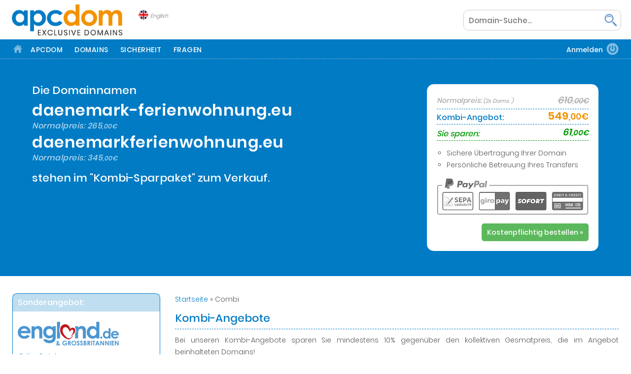

--- FILE ---
content_type: text/html; charset=UTF-8
request_url: https://apcdom.com/combi?dc=72
body_size: 6082
content:

<!DOCTYPE html PUBLIC "-//W3C//DTD XHTML 1.0 Transitional//EN" "https://www.w3.org/TR/xhtml1/DTD/xhtml1-transitional.dtd">
<html lang="de" xml:lang="de" xmlns="https://www.w3.org/1999/xhtml">
<head>
	<meta http-equiv="X-UA-Compatible" content="IE=10" />
	<meta http-equiv="Content-Type" content="text/html; charset=utf-8" />

	<title>APCDOM Exclusive Domains | Kombi-Sparpakete</title>
	<meta name="description" content="Bei unseren Kombi-Angebote <span>sparen Sie im 'Sparpaket'</span> gegenüber den kollektiven Gesmatpreis, die im Angebot beinhalteten Domains!" />
	<meta name="keywords" content="APCDOM Exclusive Domains" />
			<link rel="canonical" href="https://apcdom.com/combi" />
		<base href="https://apcdom.com/" />

	<!-- Google+ -->
	<meta itemprop="name" content="APCDOM Exclusive Domains | Kombi-Sparpakete">
	<meta itemprop="description" content="Bei unseren Kombi-Angebote <span>sparen Sie im 'Sparpaket'</span> gegenüber den kollektiven Gesmatpreis, die im Angebot beinhalteten Domains!">
	<meta itemprop="image" content="https://apcdom.com/images/headers/">

	
	<!-- Facebook -->
	<meta property="og:title" content="APCDOM Exclusive Domains | Kombi-Sparpakete">
	<meta property="og:description" content="Bei unseren Kombi-Angebote <span>sparen Sie im 'Sparpaket'</span> gegenüber den kollektiven Gesmatpreis, die im Angebot beinhalteten Domains!">
	<meta property="og:type" content="article" />
	<meta property="og:image" content="https://apcdom.com/images/headers/">
	<meta property="og:url" content="https://apcdom.com/combi?dc=72">
	<meta property="og:site_name" content="APCDOM Exclusive Domains">
	<meta property="fb:app_id" content="406582279356980" />

	<!-- Twitter -->
	<meta name="twitter:title" content="APCDOM Exclusive Domains | Kombi-Sparpakete">
	<meta name="twitter:description" content="Bei unseren Kombi-Angebote <span>sparen Sie im 'Sparpaket'</span> gegenüber den kollektiven Gesmatpreis, die im Angebot beinhalteten Domains!">
	<meta name="twitter:image" content="https://apcdom.com/images/headers/">
	<meta name="twitter:image:alt" content="Kombi-Sparpakete">
	<meta name="twitter:card" content="summary_large_image">
	<!--<meta name="twitter:site" content="@website-username">-->
	
	<meta name="robots" content="index, follow" />
	<link type="text/plain" rel="author" href="https://apcdom.com/humans.txt" />
	<meta name="revisit-after" content="7 days" />
	<link rel="apple-touch-icon" sizes="180x180" href="apple-touch-icon.png">
	<link rel="shortcut icon" href="favicon.ico" />
	<meta content="width=device-width, user-scalable=no, initial-scale=1.0, minimum-scale=1.0, maximum-scale=1.0" name="viewport">
	<meta name="format-detection" content="telephone=no">
	<link rel="stylesheet" type="text/css" href="system/css/style.css?1768810949" />
	<link rel="stylesheet" type="text/css" href="system/css/modules.css?1768810949" />
	<link rel="stylesheet" type="text/css" href="system/css/responsive.css?1768810949" />
	<link rel="stylesheet" type="text/css" href="content/_admin/admin.css?1768810949" />

	<script type="text/javascript" src="system/scripts/jquery.js"></script>
	<script type="text/javascript" src="system/scripts/script.js?1768810949"></script>

	<!-- Le HTML5 shim, for IE6-8 support of HTML5 elements -->
	<!--[if lt IE 9]>
	<script src="//html5shim.googlecode.com/svn/trunk/html5.js"></script>
	<![endif]-->


<!-- Google Analytics ohne Cookies mit ga analytics.js -->
<script>
(function(i,s,o,g,r,a,m){i['GoogleAnalyticsObject']=r;i[r]=i[r]||function(){
(i[r].q=i[r].q||[]).push(arguments)},i[r].l=1*new Date();a=s.createElement(o),
m=s.getElementsByTagName(o)[0];a.async=1;a.src=g;m.parentNode.insertBefore(a,m)
})(window,document,'script','https://www.google-analytics.com/analytics.js','ga');

ga('create', 'UA-111955539-1', {
	'storage': 'none',
	'storeGac': false
});
ga('set', 'anonymizeIp', true);
ga('send', 'pageview');
</script>
<!-- End Google Analytics -->

</head>

<body lang="de" class="noscript combi desktop ">

<div id="top"></div>

<div id="goToTopOfPageInput"></div>

<div id="nav">
	<div id="navinfo">
		<div id="logo" class="logo">
			<a href="https://apcdom.com/" title="">
				<img src="images/apcdom-exclusive-domains.png" alt="" title="" width="250" height="35">
			</a>
		</div>

		<div id="sprachen" data-lang="en">
				<img src="images/site/en.png">
				<p>English</p>
			</div>	

		<form class="searchform" action="de/suche" method="get">
	<input type="text" name="search" pattern=".{3,}" required title="Mindestens 3 Zeichen!" placeholder="Domain-Suche..." value="" />
	<div class="searchbutt">
		<button type="submit"></button>
		<p class="hand"></p>
	</div>
</form>	</div>
	<div id="navinner">
		<a class="mobile-nav">&nbsp;</a>
		<div id="toolbar-wrapper">
			
<div class="toolbar">
	<ul class="menu"><li class="level_1 home"><a href="https://apcdom.com/" title=""><img src="images/site/home-icon.png" alt="" /></a></li><li class="level_1 nav4">
			<a href="de/apcdom" class="navtitlesub" title=""></a>
			<p>APCDOM</p>
			<div class="submenu">
				<div class="submenu-wrapper">
					<div class="submenu-inner">
						<ul><li><a href="register" title="">Gratis Registrierung</a></li><li><a href="de/apcdom" title="">Über APCdOM</a></li>
							<li><a href="de/domainkauf" title="">Domainkauf</a></li>
							<li><a href="de/sicherheit" title="">Ihre Sicherheit</a></li>
							<li><a href="de/fragen" title="">Ihre Fragen</a></li>
							<li><a href="de/glossar" title="">Glossar</a></li>
							<li><a href="de/impressum" title="">Kontakt</a></li>
						</ul>
					</div>
				</div>
			</div>
		</li>

		<li class="level_1 nav4">
			<a href="domains" class="navtitlesub" title=""></a>
			<p>Domains</p>
			<div class="submenu">
				<div class="submenu-wrapper">
					<div class="submenu-inner">
						<ul>
							<li><a href="domains" title="">Sofortkauf-Domains</a></li>
							<li><a href="combi" title="">Kombi-Sparpakete</a></li>
							<li><a href="de/angebote/england" title="">Sonderangebote</a></li>
						</ul>
					</div>
				</div>
			</div>
		</li>

		<li class="level_1 nav4"><a href="de/sicherheit" class="level_1" title="">Sicherheit</a></li>

		<li class="level_1 nav4"><a href="de/fragen" class="level_1" title="">Fragen</a></li></ul>
</div><div id="navadmin"><div id="login" class="apclogin"><p>Anmelden</p><img src="content/_admin/images/login.png" alt="Login" title="Login"></div></div>		</div>
	</div>
</div>


<div id="wrapper">
	<div id="content-wrapper">
		<script type="text/javascript" src="/content/_admin/paypal.js?1768810949"></script><script src="https://www.paypal.com/sdk/js?client-id=AWMs6MM4LwAG_zpOq5repMCD5w50ynGFaF5xd-dzSlFD1aErbYxsJblPuIw_lHzNa1fphJ5Nh-o57fer&currency=EUR"></script><div id="orderinfo" class="domain">
				<div class="domainsection">
					<div class="domaininfo">
						<p>Die Domainnamen</p><p class="domainname lname">daenemark-ferienwohnung.eu<br><span class="domnormprice">Normalpreis: <span class="deuro">265<span class="dcent">,00€</span></span></span></p><div class="combi-spacer"></div><p class="domainname lname">daenemarkferienwohnung.eu<br><span class="domnormprice">Normalpreis: <span class="deuro">345<span class="dcent">,00€</span></span></span></p><div class="combi-spacer"></div><p>stehen im "Kombi-Sparpaket" zum Verkauf.</p>
					</div>

					<div class="domainorder">
						<p class="kombinormal"><span class="dlabel">Normalpreis: <small>(2x Doms.	)</small></span> <span class="deuro">610<span class="dcent">,00€</span></span></p>

						<p class="kombibuy"><span class="dlabel">Kombi-Angebot:</span> <span class="deuro">549<span class="dcent">,00€</span></span></p>

						<p class="kombisave"><span class="dlabel">Sie sparen:</span> <span class="deuro">61<span class="dcent">,00€</span></span></p>
						<div class="clear"></div>
						<ul style="padding-top: 10px;">
							<li>Sichere Übertragung Ihrer Domain</li>
							<li>Persönliche Betreuung Ihres Transfers</li>
						</ul>
						<img src="images/paypal.png" class="paypallogos" alt="" title="" >

						<div id="order"><button id="ordernow" class="btn btn-success" data-ref="72" data-typ="dc">Kostenpflichtig bestellen »</button>
						</div>
					</div>
				</div>
			</div>
			<div class="clear"></div><div id="content"><div id="sidebar" class="sidebar">
				<div id="sidebar-inner">
<div class="sidebarmodule offer">
	<h3>Sonderangebot:</h3>
	<img src="images/angebote/england-logo.png" alt="" title="" />
	<p class="offernote">Online Portal:</p>
	<h2>england.de <span>+</span> grossbritannien.de</h2>
<img src="images/angebote/england-seo-de.png?1768810949" alt="" title="">
	<p class="offernote">Umfang:</p>
	<ul>
		<li>über <strong>12.500</strong> Google-Rankings</li>
		<li>inkl. über <strong>3.300</strong> "Seite 1" Rankings</li>
		<li><strong>43.000</strong> Backlinks (<strong>97%</strong> Do Follow)</li>
		<li>Verlinkt auf über <strong>6.600</strong> Websites<br><span style="font-size: 80%; line-height: 16px;"><em>(inkl. mehrere Wikipedia Einträge)</em></span></li>
		<li>über <strong>1.200</strong> Unterseiten</li>
		<li>ca. <strong>1,5 Millionen</strong> Wörter Content</li>
		<li>inkl. <strong>14x</strong> Premium-Domains 			<ul class="premiumlist">
				<li>england.de</li>
				<li>grossbritannien.de</li>
				<li>großbritannien.de</li>
				<li>grossbritannien.at</li>
				<li>grossbritannien.com</li>
				<li>grossbritannien.info</li>
				<li>grossbritannien.eu</li>

				<li>british.de</li>
				<li>britisch.de</li>
				<li>britisch.at</li>
				<li>britisch.eu</li>
				<li>scotland.at</li>
				<li>great-britain.de</li>
				<li>british-isles.de</li>
			</ul>
		</li>
		<li>inkl. "facebook.com/grossbritannien"</li>
	</ul>
	<div class="btn-centre"><a href="de/angebote/england" class="btn btn-primary">Mehr erfahren »</a></div>
</div><div class="sidebarmodule modtoedge">
	<h3>Domain Highlights:</h3>
	<ul class="domainlist"><li>
				<a href="http://irland-hotel.de" class="dlink" title=""></a>
				<p>
					<span class="dname">irland-hotel.de</span>
					<span class="deuro">455<span class="dcent">,00€</span></span>
				</p>
			</li><li>
				<a href="http://mallorca-holidays.de" class="dlink" title=""></a>
				<p>
					<span class="dname">mallorca-holidays.de</span>
					<span class="deuro">185<span class="dcent">,00€</span></span>
				</p>
			</li><li>
				<a href="http://dekorator.de" class="dlink" title=""></a>
				<p>
					<span class="dname">dekorator.de</span>
					<span class="deuro">195<span class="dcent">,00€</span></span>
				</p>
			</li><li>
				<a href="http://moritz.tv" class="dlink" title=""></a>
				<p>
					<span class="dname">moritz.tv</span>
					<span class="deuro">2.850<span class="dcent">,00€</span></span>
				</p>
			</li><li>
				<a href="http://hockey-center.de" class="dlink" title=""></a>
				<p>
					<span class="dname">hockey-center.de</span>
					<span class="deuro">395<span class="dcent">,00€</span></span>
				</p>
			</li><li>
				<a href="http://urlaub-cornwall.de" class="dlink" title=""></a>
				<p>
					<span class="dname">urlaub-cornwall.de</span>
					<span class="deuro">385<span class="dcent">,00€</span></span>
				</p>
			</li><li>
				<a href="http://hotel-madeira.de" class="dlink" title=""></a>
				<p>
					<span class="dname">hotel-madeira.de</span>
					<span class="deuro">455<span class="dcent">,00€</span></span>
				</p>
			</li><li>
				<a href="http://schwedenhotel.de" class="dlink" title=""></a>
				<p>
					<span class="dname">schwedenhotel.de</span>
					<span class="deuro">285<span class="dcent">,00€</span></span>
				</p>
			</li><li>
				<a href="http://virtuelles-casino.de" class="dlink" title=""></a>
				<p>
					<span class="dname">virtuelles-casino.de</span>
					<span class="deuro">285<span class="dcent">,00€</span></span>
				</p>
			</li><li>
				<a href="http://eupost.de" class="dlink" title=""></a>
				<p>
					<span class="dname">eupost.de</span>
					<span class="deuro">295<span class="dcent">,00€</span></span>
				</p>
			</li><li>
				<a href="http://ferienhaus-nordfriesland.de" class="dlink" title=""></a>
				<p>
					<span class="dname">ferienhaus-nordfriesland.de</span>
					<span class="deuro">385<span class="dcent">,00€</span></span>
				</p>
			</li><li>
				<a href="http://irish-tea.de" class="dlink" title=""></a>
				<p>
					<span class="dname">irish-tea.de</span>
					<span class="deuro">425<span class="dcent">,00€</span></span>
				</p>
			</li><li>
				<a href="http://great-lakes.de" class="dlink" title=""></a>
				<p>
					<span class="dname">great-lakes.de</span>
					<span class="deuro">465<span class="dcent">,00€</span></span>
				</p>
			</li><li>
				<a href="http://top-berufe.de" class="dlink" title=""></a>
				<p>
					<span class="dname">top-berufe.de</span>
					<span class="deuro">485<span class="dcent">,00€</span></span>
				</p>
			</li><li>
				<a href="http://toskana-guide.de" class="dlink" title=""></a>
				<p>
					<span class="dname">toskana-guide.de</span>
					<span class="deuro">265<span class="dcent">,00€</span></span>
				</p>
			</li></ul>
</div><div class="clear"></div>
				</div>
			</div>

			<div id="maininfo"><p id="breadcrumbs"><a href="">Startseite</a> &raquo; Combi</p><h1>Kombi-Angebote</h1>

<p>Bei unseren Kombi-Angebote <span>sparen Sie mindestens 10%</span> gegenüber den kollektiven Gesmatpreis, die im Angebot beinhalteten Domains!</p><div class="paginate"><p class="nopaginate">« Letzte Seite</p><p class="pageactive">1</p><a href="combi?page=2">2</a><a href="combi?page=3">3</a><a href="combi?page=4">4</a><a href="combi?page=5">5</a><a href="combi?page=6">6</a><a href="combi?page=7">7</a><a href="combi?page=8">8</a><a href="combi?page=9">9</a><a href="combi?page=10">10</a><a href="combi?page=2">Nächste Seite »</a></div><div><div class="kombi"><div class="kombi-domains"><p>shop-irisch.de</p><p>shopirisch.de</p></div><div class="kombidetails">
					<p class="kombinormal"><span class="dlabel">Normalpreis: <small>(2x Domains)</small>:</span> <span class="deuro">40<span class="dcent">,00€</span></span></p>
					<p class="kombibuy"><span class="dlabel">Kombi-Preis:</span> <span class="deuro">36<span class="dcent">,00€</span></span></p>
					<p class="kombisave"><span class="dlabel">Sie sparen:</span> <span class="deuro">4<span class="dcent">,00€</span></span></p>
				</div>
				<div class="clear"></div>
				<div class="btn-centre"><a href="combi?dc=203" class="btn btn-primary">zum Angebot »</a></div>
			</div><div class="kombi"><div class="kombi-domains"><p>schottland-links.de</p><p>schottlandlinks.de</p></div><div class="kombidetails">
					<p class="kombinormal"><span class="dlabel">Normalpreis: <small>(2x Domains)</small>:</span> <span class="deuro">40<span class="dcent">,00€</span></span></p>
					<p class="kombibuy"><span class="dlabel">Kombi-Preis:</span> <span class="deuro">36<span class="dcent">,00€</span></span></p>
					<p class="kombisave"><span class="dlabel">Sie sparen:</span> <span class="deuro">4<span class="dcent">,00€</span></span></p>
				</div>
				<div class="clear"></div>
				<div class="btn-centre"><a href="combi?dc=215" class="btn btn-primary">zum Angebot »</a></div>
			</div><div class="kombi"><div class="kombi-domains"><p>nur-tickets.de</p><p>nurtickets.de</p></div><div class="kombidetails">
					<p class="kombinormal"><span class="dlabel">Normalpreis: <small>(2x Domains)</small>:</span> <span class="deuro">40<span class="dcent">,00€</span></span></p>
					<p class="kombibuy"><span class="dlabel">Kombi-Preis:</span> <span class="deuro">36<span class="dcent">,00€</span></span></p>
					<p class="kombisave"><span class="dlabel">Sie sparen:</span> <span class="deuro">4<span class="dcent">,00€</span></span></p>
				</div>
				<div class="clear"></div>
				<div class="btn-centre"><a href="combi?dc=138" class="btn btn-primary">zum Angebot »</a></div>
			</div><div class="kombi"><div class="kombi-domains"><p>golf-insel.de</p><p>golfinsel.de</p></div><div class="kombidetails">
					<p class="kombinormal"><span class="dlabel">Normalpreis: <small>(2x Domains)</small>:</span> <span class="deuro">40<span class="dcent">,00€</span></span></p>
					<p class="kombibuy"><span class="dlabel">Kombi-Preis:</span> <span class="deuro">36<span class="dcent">,00€</span></span></p>
					<p class="kombisave"><span class="dlabel">Sie sparen:</span> <span class="deuro">4<span class="dcent">,00€</span></span></p>
				</div>
				<div class="clear"></div>
				<div class="btn-centre"><a href="combi?dc=140" class="btn btn-primary">zum Angebot »</a></div>
			</div><div class="kombi"><div class="kombi-domains"><p>cornwall-infos.de</p><p>cornwallinfos.de</p></div><div class="kombidetails">
					<p class="kombinormal"><span class="dlabel">Normalpreis: <small>(2x Domains)</small>:</span> <span class="deuro">40<span class="dcent">,00€</span></span></p>
					<p class="kombibuy"><span class="dlabel">Kombi-Preis:</span> <span class="deuro">36<span class="dcent">,00€</span></span></p>
					<p class="kombisave"><span class="dlabel">Sie sparen:</span> <span class="deuro">4<span class="dcent">,00€</span></span></p>
				</div>
				<div class="clear"></div>
				<div class="btn-centre"><a href="combi?dc=181" class="btn btn-primary">zum Angebot »</a></div>
			</div><div class="kombi"><div class="kombi-domains"><p>wein-ingolstadt.de</p><p>weiningolstadt.de</p></div><div class="kombidetails">
					<p class="kombinormal"><span class="dlabel">Normalpreis: <small>(2x Domains)</small>:</span> <span class="deuro">45<span class="dcent">,00€</span></span></p>
					<p class="kombibuy"><span class="dlabel">Kombi-Preis:</span> <span class="deuro">40<span class="dcent">,50€</span></span></p>
					<p class="kombisave"><span class="dlabel">Sie sparen:</span> <span class="deuro">4<span class="dcent">,50€</span></span></p>
				</div>
				<div class="clear"></div>
				<div class="btn-centre"><a href="combi?dc=161" class="btn btn-primary">zum Angebot »</a></div>
			</div><div class="kombi"><div class="kombi-domains"><p>reisen-toscana.de</p><p>reisentoscana.de</p></div><div class="kombidetails">
					<p class="kombinormal"><span class="dlabel">Normalpreis: <small>(2x Domains)</small>:</span> <span class="deuro">45<span class="dcent">,00€</span></span></p>
					<p class="kombibuy"><span class="dlabel">Kombi-Preis:</span> <span class="deuro">40<span class="dcent">,50€</span></span></p>
					<p class="kombisave"><span class="dlabel">Sie sparen:</span> <span class="deuro">4<span class="dcent">,50€</span></span></p>
				</div>
				<div class="clear"></div>
				<div class="btn-centre"><a href="combi?dc=45" class="btn btn-primary">zum Angebot »</a></div>
			</div><div class="kombi"><div class="kombi-domains"><p>matratzen-lattenrost.de</p><p>matratzenlattenrost.de</p></div><div class="kombidetails">
					<p class="kombinormal"><span class="dlabel">Normalpreis: <small>(2x Domains)</small>:</span> <span class="deuro">45<span class="dcent">,00€</span></span></p>
					<p class="kombibuy"><span class="dlabel">Kombi-Preis:</span> <span class="deuro">40<span class="dcent">,50€</span></span></p>
					<p class="kombisave"><span class="dlabel">Sie sparen:</span> <span class="deuro">4<span class="dcent">,50€</span></span></p>
				</div>
				<div class="clear"></div>
				<div class="btn-centre"><a href="combi?dc=152" class="btn btn-primary">zum Angebot »</a></div>
			</div><div class="kombi"><div class="kombi-domains"><p>wales-infos.de</p><p>walesinfos.de</p></div><div class="kombidetails">
					<p class="kombinormal"><span class="dlabel">Normalpreis: <small>(2x Domains)</small>:</span> <span class="deuro">45<span class="dcent">,00€</span></span></p>
					<p class="kombibuy"><span class="dlabel">Kombi-Preis:</span> <span class="deuro">40<span class="dcent">,50€</span></span></p>
					<p class="kombisave"><span class="dlabel">Sie sparen:</span> <span class="deuro">4<span class="dcent">,50€</span></span></p>
				</div>
				<div class="clear"></div>
				<div class="btn-centre"><a href="combi?dc=238" class="btn btn-primary">zum Angebot »</a></div>
			</div><div class="kombi"><div class="kombi-domains"><p>flug-und-auto.de</p><p>flugundauto.de</p></div><div class="kombidetails">
					<p class="kombinormal"><span class="dlabel">Normalpreis: <small>(2x Domains)</small>:</span> <span class="deuro">50<span class="dcent">,00€</span></span></p>
					<p class="kombibuy"><span class="dlabel">Kombi-Preis:</span> <span class="deuro">45<span class="dcent">,00€</span></span></p>
					<p class="kombisave"><span class="dlabel">Sie sparen:</span> <span class="deuro">5<span class="dcent">,00€</span></span></p>
				</div>
				<div class="clear"></div>
				<div class="btn-centre"><a href="combi?dc=124" class="btn btn-primary">zum Angebot »</a></div>
			</div><div class="kombi"><div class="kombi-domains"><p>scotland-infos.de</p><p>scotlandinfos.de</p></div><div class="kombidetails">
					<p class="kombinormal"><span class="dlabel">Normalpreis: <small>(2x Domains)</small>:</span> <span class="deuro">50<span class="dcent">,00€</span></span></p>
					<p class="kombibuy"><span class="dlabel">Kombi-Preis:</span> <span class="deuro">45<span class="dcent">,00€</span></span></p>
					<p class="kombisave"><span class="dlabel">Sie sparen:</span> <span class="deuro">5<span class="dcent">,00€</span></span></p>
				</div>
				<div class="clear"></div>
				<div class="btn-centre"><a href="combi?dc=216" class="btn btn-primary">zum Angebot »</a></div>
			</div><div class="kombi"><div class="kombi-domains"><p>very-britisch.de</p><p>verybritisch.de</p></div><div class="kombidetails">
					<p class="kombinormal"><span class="dlabel">Normalpreis: <small>(2x Domains)</small>:</span> <span class="deuro">55<span class="dcent">,00€</span></span></p>
					<p class="kombibuy"><span class="dlabel">Kombi-Preis:</span> <span class="deuro">49<span class="dcent">,50€</span></span></p>
					<p class="kombisave"><span class="dlabel">Sie sparen:</span> <span class="deuro">5<span class="dcent">,50€</span></span></p>
				</div>
				<div class="clear"></div>
				<div class="btn-centre"><a href="combi?dc=159" class="btn btn-primary">zum Angebot »</a></div>
			</div><div class="kombi"><div class="kombi-domains"><p>ferienhaus-insel.de</p><p>ferienhausinsel.de</p></div><div class="kombidetails">
					<p class="kombinormal"><span class="dlabel">Normalpreis: <small>(2x Domains)</small>:</span> <span class="deuro">55<span class="dcent">,00€</span></span></p>
					<p class="kombibuy"><span class="dlabel">Kombi-Preis:</span> <span class="deuro">49<span class="dcent">,50€</span></span></p>
					<p class="kombisave"><span class="dlabel">Sie sparen:</span> <span class="deuro">5<span class="dcent">,50€</span></span></p>
				</div>
				<div class="clear"></div>
				<div class="btn-centre"><a href="combi?dc=127" class="btn btn-primary">zum Angebot »</a></div>
			</div><div class="kombi"><div class="kombi-domains"><p>ferienhausgozo.de</p><p>gozoferienhaus.de</p></div><div class="kombidetails">
					<p class="kombinormal"><span class="dlabel">Normalpreis: <small>(2x Domains)</small>:</span> <span class="deuro">55<span class="dcent">,00€</span></span></p>
					<p class="kombibuy"><span class="dlabel">Kombi-Preis:</span> <span class="deuro">49<span class="dcent">,50€</span></span></p>
					<p class="kombisave"><span class="dlabel">Sie sparen:</span> <span class="deuro">5<span class="dcent">,50€</span></span></p>
				</div>
				<div class="clear"></div>
				<div class="btn-centre"><a href="combi?dc=108" class="btn btn-primary">zum Angebot »</a></div>
			</div><div class="kombi"><div class="kombi-domains"><p>andorra-ferienwohnung.de</p><p>andorraferienwohnung.de</p></div><div class="kombidetails">
					<p class="kombinormal"><span class="dlabel">Normalpreis: <small>(2x Domains)</small>:</span> <span class="deuro">55<span class="dcent">,00€</span></span></p>
					<p class="kombibuy"><span class="dlabel">Kombi-Preis:</span> <span class="deuro">49<span class="dcent">,50€</span></span></p>
					<p class="kombisave"><span class="dlabel">Sie sparen:</span> <span class="deuro">5<span class="dcent">,50€</span></span></p>
				</div>
				<div class="clear"></div>
				<div class="btn-centre"><a href="combi?dc=110" class="btn btn-primary">zum Angebot »</a></div>
			</div><div class="kombi"><div class="kombi-domains"><p>ferienwohnung-andorra.de</p><p>ferienwohnungandorra.de</p></div><div class="kombidetails">
					<p class="kombinormal"><span class="dlabel">Normalpreis: <small>(2x Domains)</small>:</span> <span class="deuro">55<span class="dcent">,00€</span></span></p>
					<p class="kombibuy"><span class="dlabel">Kombi-Preis:</span> <span class="deuro">49<span class="dcent">,50€</span></span></p>
					<p class="kombisave"><span class="dlabel">Sie sparen:</span> <span class="deuro">5<span class="dcent">,50€</span></span></p>
				</div>
				<div class="clear"></div>
				<div class="btn-centre"><a href="combi?dc=112" class="btn btn-primary">zum Angebot »</a></div>
			</div><div class="kombi"><div class="kombi-domains"><p>amerika-links.de</p><p>amerikalinks.de</p></div><div class="kombidetails">
					<p class="kombinormal"><span class="dlabel">Normalpreis: <small>(2x Domains)</small>:</span> <span class="deuro">55<span class="dcent">,00€</span></span></p>
					<p class="kombibuy"><span class="dlabel">Kombi-Preis:</span> <span class="deuro">49<span class="dcent">,50€</span></span></p>
					<p class="kombisave"><span class="dlabel">Sie sparen:</span> <span class="deuro">5<span class="dcent">,50€</span></span></p>
				</div>
				<div class="clear"></div>
				<div class="btn-centre"><a href="combi?dc=113" class="btn btn-primary">zum Angebot »</a></div>
			</div><div class="kombi"><div class="kombi-domains"><p>shop-village.de</p><p>shopvillage.de</p></div><div class="kombidetails">
					<p class="kombinormal"><span class="dlabel">Normalpreis: <small>(2x Domains)</small>:</span> <span class="deuro">55<span class="dcent">,00€</span></span></p>
					<p class="kombibuy"><span class="dlabel">Kombi-Preis:</span> <span class="deuro">49<span class="dcent">,50€</span></span></p>
					<p class="kombisave"><span class="dlabel">Sie sparen:</span> <span class="deuro">5<span class="dcent">,50€</span></span></p>
				</div>
				<div class="clear"></div>
				<div class="btn-centre"><a href="combi?dc=230" class="btn btn-primary">zum Angebot »</a></div>
			</div><div class="kombi"><div class="kombi-domains"><p>ingolstadt-wein.de</p><p>ingolstadtwein.de</p></div><div class="kombidetails">
					<p class="kombinormal"><span class="dlabel">Normalpreis: <small>(2x Domains)</small>:</span> <span class="deuro">55<span class="dcent">,00€</span></span></p>
					<p class="kombibuy"><span class="dlabel">Kombi-Preis:</span> <span class="deuro">49<span class="dcent">,50€</span></span></p>
					<p class="kombisave"><span class="dlabel">Sie sparen:</span> <span class="deuro">5<span class="dcent">,50€</span></span></p>
				</div>
				<div class="clear"></div>
				<div class="btn-centre"><a href="combi?dc=149" class="btn btn-primary">zum Angebot »</a></div>
			</div><div class="kombi"><div class="kombi-domains"><p>ski-fans.de</p><p>skifans.de</p></div><div class="kombidetails">
					<p class="kombinormal"><span class="dlabel">Normalpreis: <small>(2x Domains)</small>:</span> <span class="deuro">60<span class="dcent">,00€</span></span></p>
					<p class="kombibuy"><span class="dlabel">Kombi-Preis:</span> <span class="deuro">54<span class="dcent">,00€</span></span></p>
					<p class="kombisave"><span class="dlabel">Sie sparen:</span> <span class="deuro">6<span class="dcent">,00€</span></span></p>
				</div>
				<div class="clear"></div>
				<div class="btn-centre"><a href="combi?dc=122" class="btn btn-primary">zum Angebot »</a></div>
			</div></div><div class="paginate"><p class="nopaginate">« Letzte Seite</p><p class="pageactive">1</p><a href="combi?page=2">2</a><a href="combi?page=3">3</a><a href="combi?page=4">4</a><a href="combi?page=5">5</a><a href="combi?page=6">6</a><a href="combi?page=7">7</a><a href="combi?page=8">8</a><a href="combi?page=9">9</a><a href="combi?page=10">10</a><a href="combi?page=2">Nächste Seite »</a></div><div id="infocenter"><hr>


<h2 class="special">APCDOM - Ihre Vorteile</h2>

<ul class="ticklist">
	<li><img src="images/site/tick.png" alt="" title="" />Kostenfreies und unverbindliches Kundenkonto</li>
	<li><img src="images/site/tick.png" alt="" title="" />Für Sie fallen beim Kauf einer Domain keinerlei Gebühren an</li>
	<li><img src="images/site/tick.png" alt="" title="" />Sichere Bestellung und Bezahlung der Domain via PayPal</li>
	<li><img src="images/site/tick.png" alt="" title="" />Verfügbarkeit Ihrer neuen Domain bereits nach wenige Stunden</li>
	<li><img src="images/site/tick.png" alt="" title="" />Alle Rechnungen und Infos stehen für Sie im Benutzerkonto bereit</li>
</ul>

<div style="text-align: center;"><a href="register" class="reg-cta" title="">Jetzt kostenlos registrieren »</a></div><h3 style="margin: 30px 0 15px 0; text-align: center;">Ihr kostenloses APCDOM-Konto</h3>
	<p>Legen Sie noch heute Ihr kostenfreies Kundenkonto bei uns an und genießen Sie alle Vorteile eines komfortablen und unkomplizierten Domainkaufs. Die Registrierung auf unseren Seiten ist für Sie komplett kostenlos und absolut unverbindlich. Sollten dennoch Fragen offenbleiben, wenden Sie sich jederzeit gern an unser Support-Team!</p>

	<p>Ihre Privatsphäre spielt für uns die wichtigste Rolle. Wir verschlüsseln Ihre persönlichen Daten und Zahlungsinformationen sicher und gewährleisten Ihnen maximale Sicherheit.</p>
</div></div>
		</div>	</div>
</div>

<div id="footer-wrapper">
	<footer>
		<div class="clear"></div>
		

<div id="footerboxes">
	<div id="footerbox1" class="footerbox">
		<h3><span>APCDOM Exclusive Domains</span></h3>
		<div class="footerbox-left">
			<div class="logo"><p><a href="https://apcdom.com/" title=""><img src="images/logo-footer.png" title="" alt="" /></a></p></div>

			<p>Haben Sie vielleicht bereits eine genaue Wunschvorstellung Ihrer Webadresse, aber die entsprechende Domain ist nicht mehr verfügbar? Keine Sorge - bei uns finden Sie eine Vielzahl exklusiver Webadressen, die sofort für Sie bereitstehen und direkt per Mausklick erworben werden können. Stöbern Sie durch unsere Datenbank und lassen Sie sich von unseren verfügbaren Domainnamen inspirieren.</p>
		</div>

		<div class="footerbox-right">
			<ul>
				<li><a href="domains" title="">Finden Sie Ihre Wunsch-Domain</a></li>
				<li><a href="combi" title="">Mehr zu den Kombi-Sparpakete</a></li>
				<li><a href="de/domainkauf" title="">So funktioniert der Domainkauf</a></li>
				<li><a href="de/sicherheit" title="">Ihre Sicherheit beim Domainkauf</a></li>
				<li><a href="de/fragen" title="">Ihre häufig gestellten Fragen</a></li>
				<li><a href="de/glossar" title="">Domain-Begriffe im Überblick</a></li>
				<li><a href="de/apcdom" title="">APCDOM - Ihr zuverlässiger Partner</a></li>
			</ul>
		</div>
	</div>

	<div id="footerbox2" class="footerbox">
		<h3><span>Kontakt & Support</span></h3>

		<p><strong>APCDOM Exclusive Domains</strong><br />
		Kirchplatz 22, 85051 Ingolstadt<br />
		Tel: +49 8450 49506-0<br />
		Fax: +49 8450 49506-99<br />
		<a href="mailto:info@apromo@@de" onclick="this.href=this.href.replace('@@','.')">E-Mail an apromo<sup>®</sup> Lifestyles »</a></p>

		<div class="footerbox-bottom">
			<h3><span>Ihre Sicherheit ist unsere Priorität</span></h3>

			<p>Wir garantieren Ihnen 100% Transparenz und Sicherheit bei der Abwicklung Ihrer Domainkäufe und nutzen den renommierten Weltmarktführer für Online-Transaktionen „PayPal“ als zuverlässigen und seriösen Zahlungspartner. So wird sichergestellt, dass alle Ihre Online-Zahlungsvorgänge schnell, stressfrei und vor allem sicher abgewickelt werden.</p>
		</div>
	</div>
</div>

<div class="clear">&nbsp;</div>

<h3 id="claim-footer">Mit APCDOM zum Wunsch-Domain - einfach und übersichtlich!</h3>

<div id="copyright">
	<p>©2026 APCDOM Exclusive Domains | <a href="de/agb" target="_blank" title="">AGB</a> | <a href="sitemap">Sitemap</a> | <a href="de/datenschutz">Datenschutzerklärung</a> | <a href="de/impressum">Impressum</a></p>
</div>



	</footer>
</div>

<div id="toplink-wrapper"><div id="toplink"><p><a href="#" class="toplink">&nbsp;</a></p></div></div>




<script> sessionStorage.setItem("getdom", "1");</script>
</body>
</html>

--- FILE ---
content_type: text/css
request_url: https://apcdom.com/system/css/style.css?1768810949
body_size: 12382
content:
/*! normalize.css v8.0.1 | MIT License | github.com/necolas/normalize.css */
html {line-height: 1.15; -webkit-text-size-adjust: 100%;}
body {margin: 0;}
main {display: block;}
h1 {font-size: 2em; margin: 0.67em 0;}
hr {box-sizing: content-box; height: 0; overflow: visible;}
pre {font-family: monospace, monospace; font-size: 1em;}
a {background-color: transparent;}
abbr[title] {border-bottom: none; text-decoration: underline; text-decoration: underline dotted;}
b, strong {font-weight: bolder;}
code, kbd, samp {font-family: monospace, monospace; font-size: 1em;}
small {font-size: 80%;}
sub, sup {font-size: 75%; line-height: 0; position: relative; vertical-align: baseline;}
sub {bottom: -0.25em;}
sup {top: -0.5em;}
img {border-style: none;}
button, input, optgroup, select, textarea {font-family: inherit; font-size: 100%; line-height: 1.15; margin: 0;}
button, input {overflow: visible;}
button, select {text-transform: none;}
button, [type="button"], [type="reset"], [type="submit"] {-webkit-appearance: button;}
button::-moz-focus-inner, [type="button"]::-moz-focus-inner, [type="reset"]::-moz-focus-inner, [type="submit"]::-moz-focus-inner {border-style: none; padding: 0;}
button:-moz-focusring, [type="button"]:-moz-focusring, [type="reset"]:-moz-focusring, [type="submit"]:-moz-focusring {outline: 1px dotted ButtonText;}
fieldset {padding: 0.35em 0.75em 0.625em;}
legend {box-sizing: border-box; color: inherit; display: table; max-width: 100%; padding: 0; white-space: normal;}
progress {vertical-align: baseline;}
textarea {overflow: auto;}
[type="checkbox"], [type="radio"] {box-sizing: border-box; padding: 0;}
[type="number"]::-webkit-inner-spin-button, [type="number"]::-webkit-outer-spin-button {height: auto;}
[type="search"] {-webkit-appearance: textfield; outline-offset: -2px; }
[type="search"]::-webkit-search-decoration {-webkit-appearance: none;}
::-webkit-file-upload-button {-webkit-appearance: button; font: inherit;}
details {display: block;}
summary {display: list-item;}
template {display: none;}
[hidden] {display: none;}


/*#####################################
#########  FANCYBOX 3.1.25  ###########
#####################################*/
@charset "UTF-8";.fancybox-enabled{overflow:hidden}.fancybox-enabled body{overflow:visible;height:100%}.fancybox-is-hidden{position:absolute;top:-9999px;left:-9999px;visibility:hidden}.fancybox-container{position:fixed;top:0;left:0;width:100%;height:100%;z-index:99993;-webkit-tap-highlight-color:transparent;-webkit-backface-visibility:hidden;backface-visibility:hidden;-webkit-transform:translateZ(0);transform:translateZ(0)}.fancybox-container~.fancybox-container{z-index:99992}.fancybox-bg,.fancybox-inner,.fancybox-outer,.fancybox-stage{position:absolute;top:0;right:0;bottom:0;left:0}.fancybox-outer{overflow-y:auto;-webkit-overflow-scrolling:touch}.fancybox-bg{background:#1e1e1e;opacity:0;transition-duration:inherit;transition-property:opacity;transition-timing-function:cubic-bezier(.47,0,.74,.71)}.fancybox-is-open .fancybox-bg{opacity:.87;transition-timing-function:cubic-bezier(.22,.61,.36,1)}.fancybox-caption-wrap,.fancybox-infobar,.fancybox-toolbar{position:absolute;direction:ltr;z-index:99997;opacity:0;visibility:hidden;transition:opacity .25s,visibility 0s linear .25s;box-sizing:border-box}.fancybox-show-caption .fancybox-caption-wrap,.fancybox-show-infobar .fancybox-infobar,.fancybox-show-toolbar .fancybox-toolbar{opacity:1;visibility:visible;transition:opacity .25s,visibility 0s}.fancybox-infobar{top:0;left:50%;margin-left:-79px}.fancybox-infobar__body{display:inline-block;width:70px;line-height:44px;font-size:13px;font-family:Helvetica Neue,Helvetica,Arial,sans-serif;text-align:center;color:#ddd;background-color:rgba(30,30,30,.7);pointer-events:none;-webkit-user-select:none;-moz-user-select:none;-ms-user-select:none;user-select:none;-webkit-touch-callout:none;-webkit-tap-highlight-color:transparent;-webkit-font-smoothing:subpixel-antialiased}.fancybox-toolbar{top:0;right:0}.fancybox-stage{overflow:hidden;direction:ltr;z-index:99994;-webkit-transform:translateZ(0)}.fancybox-slide{position:absolute;top:0;left:0;width:100%;height:100%;margin:0;padding:0;overflow:auto;outline:none;white-space:normal;box-sizing:border-box;text-align:center;z-index:99994;-webkit-overflow-scrolling:touch;display:none;-webkit-backface-visibility:hidden;backface-visibility:hidden;transition-property:opacity,-webkit-transform;transition-property:transform,opacity;transition-property:transform,opacity,-webkit-transform;-webkit-transform-style:preserve-3d;transform-style:preserve-3d}.fancybox-slide:before{content:"";display:inline-block;vertical-align:middle;height:100%;width:0}.fancybox-is-sliding .fancybox-slide,.fancybox-slide--current,.fancybox-slide--next,.fancybox-slide--previous{display:block}.fancybox-slide--image{overflow:visible}.fancybox-slide--image:before{display:none}.fancybox-slide--video .fancybox-content,.fancybox-slide--video iframe{background:#000}.fancybox-slide--map .fancybox-content,.fancybox-slide--map iframe{background:#e5e3df}.fancybox-slide--next{z-index:99995}.fancybox-slide>div{display:inline-block;position:relative;padding:24px;margin:44px 0;border-width:0;vertical-align:middle;text-align:left;background-color:#fff;overflow:auto;box-sizing:border-box}.fancybox-slide .fancybox-image-wrap{position:absolute;top:0;left:0;margin:0;padding:0;border:0;z-index:99995;background:transparent;cursor:default;overflow:visible;-webkit-transform-origin:top left;transform-origin:top left;background-size:100% 100%;background-repeat:no-repeat;-webkit-backface-visibility:hidden;backface-visibility:hidden;-webkit-user-select:none;-moz-user-select:none;-ms-user-select:none;user-select:none}.fancybox-can-zoomOut .fancybox-image-wrap{cursor:zoom-out}.fancybox-can-zoomIn .fancybox-image-wrap{cursor:zoom-in}.fancybox-can-drag .fancybox-image-wrap{cursor:-webkit-grab;cursor:grab}.fancybox-is-dragging .fancybox-image-wrap{cursor:-webkit-grabbing;cursor:grabbing}.fancybox-image,.fancybox-spaceball{position:absolute;top:0;left:0;width:100%;height:100%;margin:0;padding:0;border:0;max-width:none;max-height:none;-webkit-user-select:none;-moz-user-select:none;-ms-user-select:none;user-select:none}.fancybox-spaceball{z-index:1}.fancybox-slide--iframe .fancybox-content{padding:0;width:80%;height:80%;max-width:calc(100% - 100px);max-height:calc(100% - 88px);overflow:visible;background:#fff}.fancybox-iframe{display:block;padding:0;border:0;height:100%}.fancybox-error,.fancybox-iframe{margin:0;width:100%;background:#fff}.fancybox-error{padding:40px;max-width:380px;cursor:default}.fancybox-error p{margin:0;padding:0;color:#444;font:16px/20px Helvetica Neue,Helvetica,Arial,sans-serif}.fancybox-close-small{position:absolute;top:0;right:0;width:44px;height:44px;padding:0;margin:0;border:0;border-radius:0;outline:none;background:transparent;z-index:10;cursor:pointer}.fancybox-close-small:after{content:"×";position:absolute;top:5px;right:5px;width:30px;height:30px;font:20px/30px Arial,Helvetica Neue,Helvetica,sans-serif;color:#888;font-weight:300;text-align:center;border-radius:50%;border-width:0;background:#fff;transition:background .25s;box-sizing:border-box;z-index:2}.fancybox-close-small:focus:after{outline:1px dotted #888}.fancybox-close-small:hover:after{color:#555;background:#eee}.fancybox-slide--iframe .fancybox-close-small{top:0;right:-44px}.fancybox-slide--iframe .fancybox-close-small:after{background:transparent;font-size:35px;color:#aaa}.fancybox-slide--iframe .fancybox-close-small:hover:after{color:#fff}.fancybox-caption-wrap{bottom:0;left:0;right:0;padding:60px 30px 0;background:linear-gradient(180deg,transparent 0,rgba(0,0,0,.1) 20%,rgba(0,0,0,.2) 40%,rgba(0,0,0,.6) 80%,rgba(0,0,0,.8));pointer-events:none}.fancybox-caption{padding:30px 0;border-top:1px solid hsla(0,0%,100%,.4);font-size:14px;font-family:Helvetica Neue,Helvetica,Arial,sans-serif;color:#fff;line-height:20px;-webkit-text-size-adjust:none}.fancybox-caption a,.fancybox-caption button,.fancybox-caption select{pointer-events:all}.fancybox-caption a{color:#fff;text-decoration:underline}.fancybox-button{display:inline-block;position:relative;margin:0;padding:0;border:0;width:44px;height:44px;line-height:44px;text-align:center;background:transparent;color:#ddd;border-radius:0;cursor:pointer;vertical-align:top;outline:none}.fancybox-button[disabled]{cursor:default;pointer-events:none}.fancybox-button,.fancybox-infobar__body{background:rgba(30,30,30,.6)}.fancybox-button:hover:not([disabled]){color:#fff;background:rgba(0,0,0,.8)}.fancybox-button:after,.fancybox-button:before{content:"";pointer-events:none;position:absolute;background-color:currentColor;color:currentColor;opacity:.9;box-sizing:border-box;display:inline-block}.fancybox-button[disabled]:after,.fancybox-button[disabled]:before{opacity:.3}.fancybox-button--left:after,.fancybox-button--right:after{top:18px;width:6px;height:6px;background:transparent;border-top:2px solid currentColor;border-right:2px solid currentColor}.fancybox-button--left:after{left:20px;-webkit-transform:rotate(-135deg);transform:rotate(-135deg)}.fancybox-button--right:after{right:20px;-webkit-transform:rotate(45deg);transform:rotate(45deg)}.fancybox-button--left{border-bottom-left-radius:5px}.fancybox-button--right{border-bottom-right-radius:5px}.fancybox-button--close:after,.fancybox-button--close:before{content:"";display:inline-block;position:absolute;height:2px;width:16px;top:calc(50% - 1px);left:calc(50% - 8px)}.fancybox-button--close:before{-webkit-transform:rotate(45deg);transform:rotate(45deg)}.fancybox-button--close:after{-webkit-transform:rotate(-45deg);transform:rotate(-45deg)}.fancybox-arrow{position:absolute;top:50%;margin:-50px 0 0;height:100px;width:54px;padding:0;border:0;outline:none;background:none;cursor:pointer;z-index:99995;opacity:0;-webkit-user-select:none;-moz-user-select:none;-ms-user-select:none;user-select:none;transition:opacity .25s}.fancybox-arrow:after{content:"";position:absolute;top:28px;width:44px;height:44px;background-color:rgba(30,30,30,.8);background-image:url([data-uri]);background-repeat:no-repeat;background-position:50%;background-size:24px 24px}.fancybox-arrow--right{right:0}.fancybox-arrow--left{left:0;-webkit-transform:scaleX(-1);transform:scaleX(-1)}.fancybox-arrow--left:after,.fancybox-arrow--right:after{left:0}.fancybox-show-nav .fancybox-arrow{opacity:.6}.fancybox-show-nav .fancybox-arrow[disabled]{opacity:.3}.fancybox-slide>.fancybox-loading{border:6px solid hsla(0,0%,39%,.4);border-top:6px solid hsla(0,0%,100%,.6);border-radius:100%;height:50px;width:50px;-webkit-animation:a .8s infinite linear;animation:a .8s infinite linear;background:transparent;position:absolute;top:50%;left:50%;margin-top:-25px;margin-left:-25px;z-index:99999}@-webkit-keyframes a{0%{-webkit-transform:rotate(0deg);transform:rotate(0deg)}to{-webkit-transform:rotate(359deg);transform:rotate(359deg)}}@keyframes a{0%{-webkit-transform:rotate(0deg);transform:rotate(0deg)}to{-webkit-transform:rotate(359deg);transform:rotate(359deg)}}.fancybox-animated{transition-timing-function:cubic-bezier(0,0,.25,1)}.fancybox-fx-slide.fancybox-slide--previous{-webkit-transform:translate3d(-100%,0,0);transform:translate3d(-100%,0,0);opacity:0}.fancybox-fx-slide.fancybox-slide--next{-webkit-transform:translate3d(100%,0,0);transform:translate3d(100%,0,0);opacity:0}.fancybox-fx-slide.fancybox-slide--current{-webkit-transform:translateZ(0);transform:translateZ(0);opacity:1}.fancybox-fx-fade.fancybox-slide--next,.fancybox-fx-fade.fancybox-slide--previous{opacity:0;transition-timing-function:cubic-bezier(.19,1,.22,1)}.fancybox-fx-fade.fancybox-slide--current{opacity:1}.fancybox-fx-zoom-in-out.fancybox-slide--previous{-webkit-transform:scale3d(1.5,1.5,1.5);transform:scale3d(1.5,1.5,1.5);opacity:0}.fancybox-fx-zoom-in-out.fancybox-slide--next{-webkit-transform:scale3d(.5,.5,.5);transform:scale3d(.5,.5,.5);opacity:0}.fancybox-fx-zoom-in-out.fancybox-slide--current{-webkit-transform:scaleX(1);transform:scaleX(1);opacity:1}.fancybox-fx-rotate.fancybox-slide--previous{-webkit-transform:rotate(-1turn);transform:rotate(-1turn);opacity:0}.fancybox-fx-rotate.fancybox-slide--next{-webkit-transform:rotate(1turn);transform:rotate(1turn);opacity:0}.fancybox-fx-rotate.fancybox-slide--current{-webkit-transform:rotate(0deg);transform:rotate(0deg);opacity:1}.fancybox-fx-circular.fancybox-slide--previous{-webkit-transform:scale3d(0,0,0) translate3d(-100%,0,0);transform:scale3d(0,0,0) translate3d(-100%,0,0);opacity:0}.fancybox-fx-circular.fancybox-slide--next{-webkit-transform:scale3d(0,0,0) translate3d(100%,0,0);transform:scale3d(0,0,0) translate3d(100%,0,0);opacity:0}.fancybox-fx-circular.fancybox-slide--current{-webkit-transform:scaleX(1) translateZ(0);transform:scaleX(1) translateZ(0);opacity:1}.fancybox-fx-tube.fancybox-slide--previous{-webkit-transform:translate3d(-100%,0,0) scale(.1) skew(-10deg);transform:translate3d(-100%,0,0) scale(.1) skew(-10deg)}.fancybox-fx-tube.fancybox-slide--next{-webkit-transform:translate3d(100%,0,0) scale(.1) skew(10deg);transform:translate3d(100%,0,0) scale(.1) skew(10deg)}.fancybox-fx-tube.fancybox-slide--current{-webkit-transform:translateZ(0) scale(1);transform:translateZ(0) scale(1)}@media (max-width:800px){.fancybox-infobar{left:0;margin-left:0}.fancybox-button--left,.fancybox-button--right{display:none!important}.fancybox-caption{padding:20px 0;margin:0}}.fancybox-button--fullscreen:before{width:15px;height:11px;left:calc(50% - 7px);top:calc(50% - 6px);border:2px solid;background:none}.fancybox-button--pause:before,.fancybox-button--play:before{top:calc(50% - 6px);left:calc(50% - 4px);background:transparent}.fancybox-button--play:before{width:0;height:0;border-top:6px inset transparent;border-bottom:6px inset transparent;border-left:10px solid;border-radius:1px}.fancybox-button--pause:before{width:7px;height:11px;border-style:solid;border-width:0 2px}.fancybox-button--thumbs,.fancybox-thumbs{display:none}@media (min-width:800px){.fancybox-button--thumbs{display:inline-block}.fancybox-button--thumbs span{font-size:23px}.fancybox-button--thumbs:before{width:3px;height:3px;top:calc(50% - 2px);left:calc(50% - 2px);box-shadow:0 -4px 0,-4px -4px 0,4px -4px 0,inset 0 0 0 32px,-4px 0 0,4px 0 0,0 4px 0,-4px 4px 0,4px 4px 0}.fancybox-thumbs{position:absolute;top:0;right:0;bottom:0;left:auto;width:220px;margin:0;padding:5px 5px 0 0;background:#fff;word-break:normal;-webkit-tap-highlight-color:transparent;-webkit-overflow-scrolling:touch;-ms-overflow-style:-ms-autohiding-scrollbar;box-sizing:border-box;z-index:99995}.fancybox-show-thumbs .fancybox-thumbs{display:block}.fancybox-show-thumbs .fancybox-inner{right:220px}.fancybox-thumbs>ul{list-style:none;position:absolute;position:relative;width:100%;height:100%;margin:0;padding:0;overflow-x:hidden;overflow-y:auto;font-size:0}.fancybox-thumbs>ul>li{float:left;overflow:hidden;max-width:50%;padding:0;margin:0;width:105px;height:75px;position:relative;cursor:pointer;outline:none;border:5px solid transparent;border-top-width:0;border-right-width:0;-webkit-tap-highlight-color:transparent;-webkit-backface-visibility:hidden;backface-visibility:hidden;box-sizing:border-box}li.fancybox-thumbs-loading{background:rgba(0,0,0,.1)}.fancybox-thumbs>ul>li>img{position:absolute;top:0;left:0;min-width:100%;min-height:100%;max-width:none;max-height:none;-webkit-touch-callout:none;-webkit-user-select:none;-moz-user-select:none;-ms-user-select:none;user-select:none}.fancybox-thumbs>ul>li:before{content:"";position:absolute;top:0;right:0;bottom:0;left:0;border-radius:2px;border:4px solid #4ea7f9;z-index:99991;opacity:0;transition:all .2s cubic-bezier(.25,.46,.45,.94)}.fancybox-thumbs>ul>li.fancybox-thumbs-active:before{opacity:1}}


/* poppins-300 - latin */
@font-face {
	font-family: 'Poppins';
	font-style: normal;
	font-weight: 300;
	src: url('fonts/poppins-v5-latin-300.eot'); /* IE9 Compat Modes */
	src: local('Poppins Light'), local('Poppins-Light'),
	url('fonts/poppins-v5-latin-300.eot?#iefix') format('embedded-opentype'), /* IE6-IE8 */
	url('fonts/poppins-v5-latin-300.woff2') format('woff2'), /* Super Modern Browsers */
	url('fonts/poppins-v5-latin-300.woff') format('woff'), /* Modern Browsers */
	url('fonts/poppins-v5-latin-300.ttf') format('truetype'), /* Safari, Android, iOS */
	url('fonts/poppins-v5-latin-300.svg#Poppins') format('svg'); /* Legacy iOS */
}

/* poppins-500 - latin */
@font-face {
	font-family: 'Poppins';
	font-style: normal;
	font-weight: 500;
	src: url('fonts/poppins-v5-latin-500.eot'); /* IE9 Compat Modes */
	src: local('Poppins Medium'), local('Poppins-Medium'),
	url('fonts/poppins-v5-latin-500.eot?#iefix') format('embedded-opentype'), /* IE6-IE8 */
	url('fonts/poppins-v5-latin-500.woff2') format('woff2'), /* Super Modern Browsers */
	url('fonts/poppins-v5-latin-500.woff') format('woff'), /* Modern Browsers */
	url('fonts/poppins-v5-latin-500.ttf') format('truetype'), /* Safari, Android, iOS */
	url('fonts/poppins-v5-latin-500.svg#Poppins') format('svg'); /* Legacy iOS */
}

/* poppins-600 - latin */
@font-face {
	font-family: 'Poppins';
	font-style: normal;
	font-weight: 600;
	src: url('fonts/poppins-v5-latin-600.eot'); /* IE9 Compat Modes */
	src: local('Poppins SemiBold'), local('Poppins-SemiBold'),
	url('fonts/poppins-v5-latin-600.eot?#iefix') format('embedded-opentype'), /* IE6-IE8 */
	url('fonts/poppins-v5-latin-600.woff2') format('woff2'), /* Super Modern Browsers */
	url('fonts/poppins-v5-latin-600.woff') format('woff'), /* Modern Browsers */
	url('fonts/poppins-v5-latin-600.ttf') format('truetype'), /* Safari, Android, iOS */
	url('fonts/poppins-v5-latin-600.svg#Poppins') format('svg'); /* Legacy iOS */
}

/* poppins-700 - latin */
@font-face {
	font-family: 'Poppins';
	font-style: normal;
	font-weight: 700;
	src: url('fonts/poppins-v5-latin-700.eot'); /* IE9 Compat Modes */
	src: local('Poppins Bold'), local('Poppins-Bold'),
	url('fonts/poppins-v5-latin-700.eot?#iefix') format('embedded-opentype'), /* IE6-IE8 */
	url('fonts/poppins-v5-latin-700.woff2') format('woff2'), /* Super Modern Browsers */
	url('fonts/poppins-v5-latin-700.woff') format('woff'), /* Modern Browsers */
	url('fonts/poppins-v5-latin-700.ttf') format('truetype'), /* Safari, Android, iOS */
	url('fonts/poppins-v5-latin-700.svg#Poppins') format('svg'); /* Legacy iOS */
}


body,
.answer,
#topmenu ul li a,
input,
textarea,
.toolbar ul li.level_1 .submenu ul li a,
.toolbar .submenu .submenu-inner ul li.subtitle h4,
.toolbar ul li.level_1 .submenu ul li a,
#footer ul li.level_1,
.result-title,
.promooffer-more:after {
	font-family: 'Poppins', sans-serif;
	font-weight: 300;
}

#splashtext-bottom,
.togglebox h3 {
	font-family: 'Poppins', sans-serif;
	font-weight: 500;
}

h1, h2, h3, h4, h5,
#article-header h2,
.logo,
.toolbar ul li p.level_1,
.section-link,
#footerboxes h4,
.newsflash-title,
#thank-you,
.mobile-nav,
.offer .head h3,
.offer .preis,
#splashtext-top,
.promooffer-tab,
.promooffer-title,
.promooffer-more,
.infocenter-iconlink,
.footerbox h3,
.angebot-link,
a.featuredmore,
p.bandmore,
p.articleboxlink,
.promooffer-tab,
.promooffer-title,
.promooffer-tab span,
p.spreadlink,
#tkposlabels li span,
.togglebox:before,
#bookmark p,
.ratingpercent {
	font-family: 'Poppins', sans-serif;
	font-weight: 500;
}


/* ØØØØØØØØØØØØØØØØØØØØØØØØØØØØØØØØØØØØØØØØØØØØØØØØØØØØØØØØØØØØØØØØØØØØØØØØØØØØØØØØØØØØØØØØØØ */

.mobile-nav {display: none;}
.js .toolbar {max-height: none;}

html, body {
	overflow-x: hidden !important;
}

body {
	background-color: #fff;
	color: #555;
	font-size: 14px;
	font-weight: 300;
	height: 100%;
	line-height: 24px;
}

/* Print Setup */

body.contentpane {
	background: #fff;
 	color: #555;
 	font-size: 14px;
	line-height: 22px;
	text-align: left;
}

.contentpane #maininfo {
	background: #fff;
	padding: 15px;
}

#bg {
	background-attachment: scroll;
	background-color: #fff;
	background-position: center top;
	background-repeat: no-repeat;
	bottom: 0;
	height: 1000px;
	left: 0;
	position: absolute;
	right: 0;
	top: 0;
	width: 100%;
}


/* Global HTML ØØØØØØØØØØØØØØØØØØØØØØØØØØØØØØØØØØØØØØØØØØØØØØØØØØØØØØØØØØØØØØØØØØØØØØØØØØØØØØØØØØØØØØØØØØ */

*,
::after,
::before {
	-webkit-box-sizing: border-box;
	-moz-box-sizing: border-box;
	-ms-box-sizing: border-box;
	-o-box-sizing: border-box;
	box-sizing: border-box;
}

.clear {
	clear: both;
	height: 0;
	width: 100%;
}

.clearflat {
	clear: both;
	height: 0;
	width: 100%;
}

h1, h2, h3, h4, h5, h6 {
	border: none;
	color: #007bc4;
	font-weight: normal;
	letter-spacing: 0;
	line-height: normal;
	text-align: left;
}

h1.special, h2.special, h3.special, h4.special, h5.special, h6.special {
	border: 0 !important;
	color: #f39200;
	text-align: center;
}

h1 {
	border-bottom: 1px dashed #007bc4;
	font-size: 22px;
	letter-spacing: 0;
	line-height: normal;
	margin: 0 0 10px 0;
	padding: 0 0 5px 0;
	text-align: left;
}

h2, h3 {
	border: none;
	font-size: 20px;
	margin: 0 0 10px 0;
	padding: 0;
}

h3 {
	border: none;
	font-size: 18px;
	line-height: 22px;
	margin: 0 0 5px 0;
	padding: 0;
}

.glossar h3,
.glossary h3 {
	margin-top: 25px;
}

.impressum #maininfo h2 {
	margin: 0 0 5px 0;
}

h3#featured {
	border: none;
	font-size: 18px;
	letter-spacing: 1px;
	margin: 0 0 5px 0;
	padding: 0;
	text-align: center;
	text-transform: uppercase;
}

h4 {
	border: none;
	font-size: 16px;
	letter-spacing: 0;
	margin: 0 0 5px 0;
	padding: 0;
}

h5 {
	border: none;
	font-size: 14px;
	margin: 0;
	padding: 0 0 5px 0;
}

h1 a:hover, h2 a:hover, h3 a:hover, h4 a:hover {
	text-decoration: none;
}

p {
	margin: 0 0 10px 0;
	padding: 0;
	text-align: justify;
}

p.special {
	margin: 0 auto 10px auto;
	max-width: 800px;
	text-align: center;
}

p.zoom-hinweis {
	color: #aaa;
	font-size: 12px;
	font-style: italic;
	position: absolute;
	right: 0;
	top: -25px;
}

ol, ul {
	list-style: circle;
	margin: 0;
	padding: 5px 0 10px 20px;
}

table {
	border-collapse: separate;
	border-spacing: 0;
}

caption, th, td {
	text-align: left;
	vertical-align: top;
}

blockquote:before, blockquote:after,
q:before, q:after {
	content: "";
}

blockquote, q {
	quotes: "" "";
}

p strong, p b {
	font-family: 'Poppins', sans-serif;
	font-weight: 500;
}

a img {
	border: 0;
}

a, #thank-you {
	color: #007bc4;
	text-decoration: none;
}

a:hover {
	text-decoration: underline;
}

em, i {
	font-style: italic;
}

hr {
	background-image: -webkit-linear-gradient(left, transparent, #007bc4, transparent);
	background-image: -moz-linear-gradient(left, transparent, #007bc4, transparent);
	background-image: -ms-linear-gradient(left, transparent, #007bc4, transparent);
	background-image: -o-linear-gradient(left, transparent, #007bc4, transparent);
	background-image: linear-gradient(to right, transparent, #007bc4, transparent);
	border: 0;
	clear: both;
	display: inline-block;
	height: 1px;
	margin: 50px 0;
	width: 100%;
}

hr.short {
	margin: 15	px 0;
}


/* Global Elements ØØØØØØØØØØØØØØØØØØØØØØØØØØØØØØØØØØØØØØØØØØØØØØØØØØØØØØØØØØØØØØØØØØØØØØØØØØØØØØØØØØØØØØØØØØ */


/* Nav Area */

#nav {
/*	background-color: rgba(0,0,0,0.35);*/
	-webkit-box-shadow: 0 10px 20px 0px rgba(0,0,0,0.1);
	-moz-box-shadow: 0 10px 20px 0px rgba(0,0,0,0.1);
	-ms-box-shadow: 0 10px 20px 0px rgba(0,0,0,0.1);
	-o-box-shadow: 0 10px 20px 0px rgba(0,0,0,0.1);
	box-shadow: 0 10px 20px 0px rgba(0,0,0,0.1);
	display: block;
	left: 0;
	margin: 0 auto;
	position: fixed;
	right: 0;
	top: 0;
	-webkit-transition: all 0.5s ease-in-out 0s;
	-moz-transition: all 0.5s ease-in-out 0s;
	-ms-transition: all 0.5s ease-in-out 0s;
	-o-transition: all 0.5s ease-in-out 0s;
	transition: all 0.5s ease-in-out 0s;
	width: 100%;
	z-index: 4900;
}

#navinfo {
	background-color: #fff;
	height: 80px;
	left: 0;
	margin: 0 auto;
	position: relative;
	right: 0;
	top: 0;
	width: 100%;
}

#navinner {
	background-color: #007bc4;
	border-bottom: 1px dashed rgba(255,255,255,0.5);
	height: 40px;
	left: 0;
	margin: 0 auto;
	position: absolute;
	right: 0;
	top: 80px;
	width: 100%;
}

#logo {
	display: inline-block;
	height: 100%;
	margin: 0 0 0 20px;
	padding: 0;
	position: relative;
	z-index: 2000;
}

#logo img {
	height: 90%;
	margin-top: 5px;
	width: auto;
}

.logo a {
	cursor: pointer;
	margin: 0;
	padding: 0;
	position: relative;
	text-decoration: none;
	width: 100%;
	z-index: 500;
}




/* Sprachen */

#sprachen {
	cursor: pointer;
	display: inline-block;
	height: 20px;
	margin: 0 0 0 25px;
	padding: 0;
	position: relative;
	text-align: right;
	top: 20px;
	vertical-align: top;
}

#sprachen img {
	display: inline-block;
	height: 100%;
	margin: 0;
	padding: 0;
	position: relative;
	-webkit-transition: all 0.25s ease-in-out 0s;
	-moz-transition: all 0.25s ease-in-out 0s;
	-ms-transition: all 0.25s ease-in-out 0s;
	-o-transition: all 0.25s ease-in-out 0s;
	transition: all 0.25s ease-in-out 0s;
	width: auto;
}

#sprachen p {
	color: #777;
	display: inline-block;
	font-size: 11px;
	font-style: italic;
	margin: 0;
	padding: 0;
	position: relative;
	-webkit-transition: all 0.25s ease-in-out 0s;
	-moz-transition: all 0.25s ease-in-out 0s;
	-ms-transition: all 0.25s ease-in-out 0s;
	-o-transition: all 0.25s ease-in-out 0s;
	transition: all 0.25s ease-in-out 0s;
	vertical-align: top;
}

#sprachen:hover p {
	color: #c00;
}





/* Toolbar Menu */

#toolbar-wrapper {
	height: 100%;
	margin-top: 0;
	position: relative;
	width: 100%;
}

.toolbar {
	display: inline-block;
	margin: 0 0 0 25px;
	position: relative;
}

.toolbar .menu {
	margin: 0;
	padding: 0;
	position: relative;
	white-space: nowrap;
}

.toolbar ul.menu li.level_1 {
	background-color: transparent;
/*	background-image: url("../../images/toolbar.png");*/
	background-repeat: no-repeat;
	display: inline-block;
	position: relative;
	-moz-transition: all 0.35s ease-in-out 0s;
	-ms-transition: all 0.35s ease-in-out 0s;
	-o-transition: all 0.35s ease-in-out 0s;
	-webkit-transition: all 0.35s ease-in-out 0s;
	transition: all 0.35s ease-in-out 0s;
	vertical-align: top;
	z-index: 20;
}

.toolbar ul li.level_1 a,
.toolbar ul li.level_1 p {
	color: #fff;
	display: block;
	font-size: 14px;
	font-weight: 500;
	line-height: 30px;
	overflow: hidden;
	padding: 6px 15px 6px 5px;
	letter-spacing: 0.5px;
	text-align: center;
	text-decoration: none;
	text-transform: uppercase;
	-moz-transition: all 0.35s ease-in-out 0s;
	-ms-transition: all 0.35s ease-in-out 0s;
	-o-transition: all 0.35s ease-in-out 0s;
	-webkit-transition: all 0.35s ease-in-out 0s;
	transition: all 0.35s ease-in-out 0s;
}

.toolbar ul li.level_1 a.navtitlesub {
	height: 100%;
	left: 0;
	position: absolute;
	top: 0;
	width: 100%;
	z-index: 1000;
}

.toolbar ul.menu li.level_1.home {
	margin: 0 10px 0 0;
	min-width: 0;
	position: relative;
	width: 22px;
	z-index: 20;
}

.toolbar .menu li.level_1.home a {
	background: none !important;
	opacity: 0.5;
	padding: 10px 0 !important;
	position: relative;
	width: 100%;
}

.toolbar .menu li.level_1.home a img {
	height: auto;
	position: relative;
	width: 100%;
}

.toolbar .menu:hover li.level_1 {
	opacity: 0.5;
}

.toolbar .menu li.level_1:hover {
	opacity: 1;
}

.toolbar ul.menu li.level_1:hover a,
.toolbar .menu li.active a.level_1 {
	color: #fff;
}

.toolbar ul.menu li.level_1.nav1 {background-position: center -100px;}
.toolbar ul.menu li.level_1.nav2 {background-position: center -300px;}
.toolbar ul.menu li.level_1.nav3 {background-position: center -500px;}
.toolbar ul.menu li.level_1.nav4 {background-position: center -700px;}
.toolbar ul.menu li.level_1.nav5 {background-position: center -900px;}
.toolbar ul.menu li.level_1.nav6 {background-position: center -1100px;}
 
.toolbar ul.menu li.level_1.nav1:hover, .toolbar ul.menu li.level_1.active.nav1 a {background-position: center 0px;}
.toolbar ul.menu li.level_1.nav2:hover, .toolbar ul.menu li.level_1.active.nav2 a {background-position: center -200px;}
.toolbar ul.menu li.level_1.nav3:hover, .toolbar ul.menu li.level_1.active.nav3 a {background-position: center -400px;}
.toolbar ul.menu li.level_1.nav4:hover, .toolbar ul.menu li.level_1.active.nav4 a {background-position: center -600px;}
.toolbar ul.menu li.level_1.nav5:hover, .toolbar ul.menu li.level_1.active.nav5 a {background-position: center -800px;}
.toolbar ul.menu li.level_1.nav6:hover, .toolbar ul.menu li.level_1.active.nav6 a {background-position: center -1000px;}

.toolbar ul.menu li.level_1:hover a,
.toolbar ul.menu li.active a.level_1 {
	opacity: 1;
}



/*########## Toolbar Submenu Start DROPDOWN ##########*/

.toolbar ul.menu li .submenu {
	background-color: #007bc4;
	border: none;
	-webkit-border-bottom-left-radius: 15px;
	-webkit-border-bottom-right-radius: 15px;
	-moz-border-radius-bottomleft: 15px;
	-moz-border-radius-bottomright: 15px;
	border-bottom-left-radius: 15px;
	border-bottom-right-radius: 15px;
	-webkit-box-shadow: 0 10px 10px -10px rgba(0, 0, 0, 0.25);
	-moz-box-shadow: 0 10px 10px -10px rgba(0, 0, 0, 0.25);
	-ms-box-shadow: 0 10px 10px -10px rgba(0, 0, 0, 0.25);
	-o-box-shadow: 0 10px 10px -10px rgba(0, 0, 0, 0.25);
	box-shadow: 0 10px 10px -10px rgba(0, 0, 0, 0.25);
	display: none;
	left: -10px;
	margin: 0 0 0 -1px;
	padding: 0;
	position: absolute;
	right: auto;
	top: 40px !important;
	width: auto;
	z-index: 999;
}

.toolbar ul.menu li .submenu h3, .toolbar li .submenu .toolbar-info {
	display: none !important;
}

.toolbar ul.menu li .submenu ul {
	border-top: none;
	list-style-type: none;
	padding: 10px 0 7px 0;
}

.toolbar ul.menu li .submenu ul li {
	border-bottom: 1px dashed rgba(255,255,255,0.25);
	display: block;
	height: auto;
	margin: 0;
	-moz-transition: all 0.35s ease-in-out 0s;
	-ms-transition: all 0.35s ease-in-out 0s;
	-o-transition: all 0.35s ease-in-out 0s;
	-webkit-transition: all 0.35s ease-in-out 0s;
	transition: all 0.35s ease-in-out 0s;
	width: 100%;
}

.toolbar ul.menu li .submenu ul li.subtitle {
	display: none !important;
}

.toolbar ul.menu li .submenu ul li:hover {
	background-color: rgba(0,0,0,0.25);
}

.toolbar ul.menu li .submenu ul li:last-child {
	border: none;
}

.toolbar ul.menu li .submenu ul li a {
	background: none !important;
	color: #fff !important;
	display: block;
	font-size: 13px;
	font-weight: 500;
	letter-spacing: 0.5px;
	margin: 0;
	padding: 0px 20px 0 15px;
	position: relative;
	text-align: left;
	text-transform: uppercase;
	-webkit-transition: all 0.35s ease-in-out 0s;
	-moz-transition: all 0.35s ease-in-out 0s;
	-ms-transition: all 0.35s ease-in-out 0s;
	-o-transition: all 0.35s ease-in-out 0s;
	transition: all 0.35s ease-in-out 0s;
	white-space: nowrap;
	width: auto;
}

.toolbar ul.menu li .submenu ul li a.smalloption {
	color: #aaa !important;
	font-size: 12px;
	font-style: italic;
	font-weight: normal;
	padding-top: 20px;
	text-transform: none;
}

.toolbar ul.menu li .submenu ul li a::before {
	content: none;
}

.toolbar ul.menu li .submenu ul li a:hover {
	color: #fff !important;
	text-decoration: none;
}



/*########## Toolbar Submenu End ##########*/




/* ADMIN-NAV ØØØØØØØØØØØØØØØØØØØØØØØØØØØØØØØØØØØØØØØØØØØØØØØØØØØØØØØØØØØØØØØØØØØØØØØØØØØØØØØØØØØØØØØØØØ */

#navadmin {
	float: right;
	margin: 0 15px 0 0;
	position: relative;
	text-align: right;
	z-index: 999;
}

#countdown,
#sessiontime,
#adminlink,
#logout,
#login {
 	display: inline-block;
 	height: 25px;
 	margin: 7px 10px;
	padding: 0;
	position: relative;
	vertical-align: top;
}

#navadmin img {
	height: 100%;
	margin: 0;
	padding: 0;
	width: auto;
}

#navadmin a {
	color: #fff;
	height: 100%;
	margin: 0;
	position: relative;
}

#navadmin a span {
	color: rgba(255,255,255,0.75);
	display: inline-block;
	font-size: 12px;
	line-height: 14px;
	margin: 0;
	padding: 0 0 0 5px;
	position: relative;
	text-align: left;
	top: -1px;
	-webkit-transition: all 0.25s ease-in-out 0s;
	-moz-transition: all 0.25s ease-in-out 0s;
	-ms-transition: all 0.25s ease-in-out 0s;
	-o-transition: all 0.25s ease-in-out 0s;
	transition: all 0.25s ease-in-out 0s;
}

#navadmin a:hover span {
	color: #fff;
}

#login * {
 	display: inline-block;
 	vertical-align: top;
}

#login P {
	color: #fff;
	cursor: pointer;
	font-size: 14px;
	font-weight: 500;
	padding: 2px 7px 5px 0;
}

#login img {
	opacity: 0.5;
	-webkit-transition: all 0.25s ease-in-out 0s;
	-moz-transition: all 0.25s ease-in-out 0s;
	-ms-transition: all 0.25s ease-in-out 0s;
	-o-transition: all 0.25s ease-in-out 0s;
	transition: all 0.25s ease-in-out 0s;
}

#login:hover img {
	opacity: 1;
}

#countdown {
	background-color: rgba(255,255,255,0.25);
	border: 1px solid rgba(255,255,255,0.5);
	-webkit-border-radius: 50px;
	-moz-border-radius: 50px;
	-ms-border-radius: 50px;
	-o-border-radius: 50px;
	border-radius: 50px;
	height: 30px;
	margin-right: 0;
	overflow: hidden;
	padding: 0;
	position: relative;
	top: -2px;
	width: 30px;
}

#timer-left, #timer-right {
	height: 100%;
	overflow: hidden;
	position: absolute;
	top: 0;
	width: 50%;
	z-index: 10;
}

#timer-left {
	left: 0;
}

#timer-right {
	left: 50%;
}

.timer-move {
	height: 100%;
	left: -100%;
	overflow: hidden;
	position: absolute;
	top: 0;
	-webkit-transform: rotate(0deg);
	-moz-transform: rotate(0deg);
	-ms-transform: rotate(0deg);
	-o-transform: rotate(0deg);
	transform: rotate(0deg);
	width: 200%;
}

#timer-left .timer-move {
	display: none;
	left: 0;
}

.timer-move p {
	height: 100%;
	left: 0;
	overflow: hidden !important;
	position: absolute;
	top: 0;
	width: 50%;
}

.timer-move p {
	height: 100%;
	left: 0;
	overflow: hidden !important;
	position: absolute;
	top: 0;
	width: 50%;
}

.timer-move p span {
	border: 15px solid #007bc4;
	-webkit-border-radius: 200px;
	-moz-border-radius: 200px;
	-ms-border-radius: 200px;
	-o-border-radius: 200px;
	border-radius: 35px;
	-webkit-box-sizing: border-box;
	-moz-box-sizing: border-box;
	-ms-box-sizing: border-box;
	-o-box-sizing: border-box;
	box-sizing: border-box;
	height: 100%;
	left: 0;
	position: absolute;
	top: 0;
}

#sessiontime {
	color: rgba(255,255,255,0.5);
	font-size: 10px;
	font-weight: 300;
	letter-spacing: 0.5px;
	line-height: 10px;
	margin-left: 3px;
	margin-right: 5px;
	text-align: left;
}

#sessiontime span {
	color: rgba(255,255,255,0.75);
	font-weight: 500;
	line-height: 18px;
}





/* Toolbar Submenu End ØØØØØØØØØØØØØØØØØØØØØØØØØØØØØØØØØØØØØØØØØØØØØØØØØØØØØØØØØØØØØØØØØØØØØØØØØØØØØØØØØØØØØØØØØØ */

/* Header */

header {
	background: #007bc4 url("../../images/bg.jpg") repeat center center;
	margin: 0 auto;
	padding: 0;
	position: relative;
	z-index: 10;
}



/* CONTENT ØØØØØØØØØØØØØØØØØØØØØØØØØØØØØØØØØØØØØØØØØØØØØØØØØØØØØØØØØØØØØØØØØØØØØØØØØØØØØØØØØØØØØØØØØØ */

#content,
footer,
.band-inner,
#bookmark-wrapper,
.section {
	margin: 0 auto;
	max-width: 1320px;
	padding: 0;
	position: relative;
	width: 100%;
}

#wrapper {
	display: inline-block;
	margin: 120px 0 0 0;
	padding: 0;
	position: relative;
	width: 100%;
	z-index: 200;
}

#sticky-wrapper {
	display: inline-block;
	margin: 0 auto;
	position: relative;
	width: 100%;
}

#content-wrapper {
	background-color: #fff;
	margin: 0 auto;
	padding: 0;
	position: relative;
	width: 100%;
	z-index: 200;
}

#content {
	padding: 35px 25px 25px 25px;
}

#maininfo,
#homeinfo {
	margin: 0 auto;
	overflow: hidden;
	padding: 0;
	position: relative;
}

.homeinfos {
	left: 0;
	margin: 0 auto;
	position: absolute;
	right: 0;
}

.maininfo-left {
	float: left;
	width: 48.5%;
}

.maininfo-right {
	float: right;
	width: 48.5%;
}

#maininfo ul {
	list-style-type: circle;
}

#maininfo li {
	position: relative;
	text-align: left;
}

#maininfo img.left {
	-webkit-border-radius: 10px;
	-moz-border-radius: 10px;
	-ms-border-radius: 10px;
	-o-border-radius: 10px;
	border-radius: 10px;
	float: left;
	height: auto !important;
	margin: 5px 3% 15px 0;
	width: 48.5%;
}

#maininfo img.leftkl {
	-webkit-border-radius: 10px;
	-moz-border-radius: 10px;
	-ms-border-radius: 10px;
	-o-border-radius: 10px;
	border-radius: 10px;
	float: left;
	height: auto !important;
	margin: 5px 3% 15px 0;
	width: 30%;
}

img.right {
	-webkit-border-radius: 10px;
	-moz-border-radius: 10px;
	-ms-border-radius: 10px;
	-o-border-radius: 10px;
	border-radius: 10px;
	float: right;
	height: auto !important;
	margin: 5px 0 15px 3%;
	max-width: 500px;
	width: 48.5%;
}

#maininfo img.rightkl {
	-webkit-border-radius: 10px;
	-moz-border-radius: 10px;
	-ms-border-radius: 10px;
	-o-border-radius: 10px;
	border-radius: 10px;
	float: right;
	height: auto !important;
	margin: 5px 0 15px 3%;
	width: 30%;
}

#maininfo img.runekl {
	-webkit-border-radius: 10px;
	-moz-border-radius: 10px;
	-ms-border-radius: 10px;
	-o-border-radius: 10px;
	border-radius: 10px;
	float: right;
	height: auto !important;
	margin: 5px 0 25px 3%;
	width: 35%;
}

#maininfo img.rightmid {
	-webkit-border-radius: 10px;
	-moz-border-radius: 10px;
	-ms-border-radius: 10px;
	-o-border-radius: 10px;
	border-radius: 10px;
	float: right;
	height: auto !important;
	margin: 5px 0 15px 3%;
	width: 40%;
}

#maininfo img.rightdeck {
	float: right;
	height: auto !important;
	margin: 5px 0 15px 3%;
	width: 35%;
}

#maininfo .img-intro-left img,
#maininfo .img-intro-right img {
	height: auto !important;
	margin: 0;
	width: 100%;
}

img.wide {
	-webkit-border-radius: 10px;
	-moz-border-radius: 10px;
	-ms-border-radius: 10px;
	-o-border-radius: 10px;
	border-radius: 10px;
	clear: both;
	display: inline-block;
	float: none;
	height: auto !important;
	margin: 20px 0;
	width: 100%;
}

#maininfo iframe.right {
	-webkit-border-radius: 10px;
	-moz-border-radius: 10px;
	-ms-border-radius: 10px;
	-o-border-radius: 10px;
	border-radius: 10px;
	float: right;
	height: 250px !important;
	margin: 5px 0 15px 3%;
	width: 48.5% !important;
}

#maininfo .quote {
	color: #aaa;
	font-size: 16px;
	list-style-type: none;
	margin: 20px 0 15px 0;
}

#maininfo .quote span {
	font-size: 12px;
	font-style: italic;
	padding-left: 5px;
}

#maininfo ol {
	list-style-type: decimal;
	padding: 5px 0 10px 30px;
}

#maininfo iframe {
	padding: 0 !important;
	width: 100% !important;
}

p.info {
	background: rgba(0,123,196,0.1) url("../../images/site/info.png") no-repeat 7px 11px;
	border: 1px solid rgba(0,123,196,0.5);
	-webkit-border-radius: 5px;
	-moz-border-radius: 5px;
	-ms-border-radius: 5px;
	-o-border-radius: 5px;
	border-radius: 5px;
	clear: both;
	font-size: 13px;
	line-height: 20px;
	margin: 20px auto;
	max-width: 1080px;
	padding: 10px 15px 10px 35px;
	width: 100%;
}

p.info.half {
	clear: none;
	width: 48%;
}

#infocenter p.info {
	margin-top: 0;
}

span.usw {
	letter-spacing: 2px;
}


#maininfo .infobox.col2 ul, #maininfo .infobox.col3 ul, #maininfo .infobox.col4 ul {
	-webkit-column-gap: 35px;
	-moz-column-gap: 35px;
	-ms-column-gap: 35px;
	-o-column-gap: 35px;
	column-gap: 35px;
	display: inline-block;
	margin-bottom: 0;
}

#maininfo .infobox.col2 ul {
	-webkit-column-count: 2;
	-moz-column-count: 2;
	-ms-column-count: 2;
	-o-column-count: 2;
	column-count: 2;
}

#maininfo .infobox.col3 ul {
	-webkit-column-count: 3;
	-moz-column-count: 3;
	-ms-column-count: 3;
	-o-column-count: 3;
	column-count: 3;
}

#maininfo .infobox.col4 ul {
	-webkit-column-count: 4;
	-moz-column-count: 4;
	-ms-column-count: 4;
	-o-column-count: 4;
	column-count: 4;
}

.whoops {
	padding-bottom: 250px;
}






/* Infocenter ØØØØØØØØØØØØØØØØØØØØØØØØØØØØØØØØØØØØØØØØØØØØØØØØØØØØØØØØØØØØØØØØØØØØØØØØØØØØØØØØØØØØØØØØØØ */

#infocenter {
	clear: both;
	display: inline-block;
	margin: 0 auto;
	max-width: 100%;
	padding: 0;
	position: relative;
	text-align: center;
	width: 100%;
}

#infocenter * {
	text-align: center;
}

#infocenter p {
	margin: 0 auto 15px auto;
	max-width: 750px;
	text-align: center;
}



/* Footer ØØØØØØØØØØØØØØØØØØØØØØØØØØØØØØØØØØØØØØØØØØØØØØØØØØØØØØØØØØØØØØØØØØØØØØØØØØØØØØØØØØØØØØØØØØ */

#footer-wrapper {
	background-color: #007bc4;
	-webkit-background-size: cover;
	-moz-background-size: cover;
	-ms-background-size: cover;
	-o-background-size: cover;
	background-size: cover;
	clear: both;
	display: inline-block;
	margin: 0;
	padding: 0;
	position: relative;
	width: 100%;
	z-index: 1000;
}

footer {
	padding: 50px 35px;
}

footer p,
footer p b,
footer p strong,
footer a {
	color: #fff;
}



/* Footerboxes */

#footerboxes {
	clear: both;
	position: relative;
}

.footerbox {
	position: relative;
}

.footerbox h3 {
	color: #fff;
	margin: 0 0 15px 0;
	padding: 0 0 5px 0;
	position: relative;
	text-align: center;
	text-transform: uppercase;
}

.footerbox h3:before {
	background-image: -webkit-linear-gradient(left, transparent, #fff, transparent);
	background-image: -moz-linear-gradient(left, transparent, #fff, transparent);
	background-image: -ms-linear-gradient(left, transparent, #fff, transparent);
	background-image: -o-linear-gradient(left, transparent, #fff, transparent);
	background-image: linear-gradient(to right, transparent, #fff, transparent);
	content: "";
	display: block;
	height: 1px;
	position: absolute;
	top: 100%;
	width: 100%;
	z-index: 1;
}

.footerbox h3 span {
	display: inline-block;
	font-size: 14px;
	letter-spacing: 2px;
	overflow: hidden;
	padding: 0 10px;
	position: relative;
	white-space: nowrap;
	z-index: 1;
}

footer .logo {
	height: auto;
	margin: 0 0 10px 0;
	position: relative;
	width: 100%;
}

.footerbox ul {
	list-style-type: none;
	padding: 0;
	text-align: left;
}

.footerbox ul li {
	border-bottom: 1px solid rgba(255,255,255,0.5);
}

.footerbox ul li.spacer {
	border: none;
	height: 20px;
}

.footerbox li a::before {
	content: "\00BB \0020";
	display: block;
	float: right;
	font-size: 14px;
}

.footerbox li a {
	color: #fff;
	display: block;
	font-size: 15px;
	padding: 12px 5px 10px 0px;
	text-decoration: none;
	-webkit-transition: all 0.35s ease-in-out 0s;
	-moz-transition: all 0.35s ease-in-out 0s;
	-ms-transition: all 0.35s ease-in-out 0s;
	-o-transition: all 0.35s ease-in-out 0s;
	transition: all 0.35s ease-in-out 0s;
}

.footerbox li a:hover {
	padding-left: 10px;
}

#footerbox1 {
	float: left;
	width: 60%;
}

#footerbox2 {
	float: right;
	width: 35%;
}

.footerbox-left {
	float: left;
	width: 47%;
}

.footerbox-left h3 {
	margin-top: 10px;
}

.footerbox-left img {
	height: auto;
	margin: 0;
	width: 80%;
}

.footerbox-right {
	float: right;
	width: 47%;
}

.footerbox-bottom {
	padding-top: 10px;
}



/* Footer - Icons */

#footer-icons {
	clear: both;
	padding-top: 10px;
}

#footer-icons a {
	background-color: rgba(255,255,255,0.25);
	border: 2px solid #fff;
	-webkit-border-radius: 10px;
	-moz-border-radius: 10px;
	-ms-border-radius: 10px;
	-o-border-radius: 10px;
	border-radius: 10px;
	float: left;
	margin: 0 0 0 5%;
	padding: 0;
	text-decoration: none;
	-webkit-transform: scale(1);
	-moz-transform: scale(1);
	-ms-transform: scale(1);
	-o-transform: scale(1);
	transform: scale(1);
	-webkit-transition: all 0.25s ease-in-out 0s;
	-moz-transition: all 0.25s ease-in-out 0s;
	-ms-transition: all 0.25s ease-in-out 0s;
	-o-transition: all 0.25s ease-in-out 0s;
	transition: all 0.25s ease-in-out 0s;
	width: 16%;
}

#footer-icons a:first-child {
	margin: 0;
}

#footer-icons a:hover {
	background-color: #007bc4;
	-webkit-transform: scale(1.1);
	-moz-transform: scale(1.1);
	-ms-transform: scale(1.1);
	-o-transform: scale(1.1);
	transform: scale(1.1);
}

#footer-icons a img {
	height: auto;
	margin: 0;
	padding: 0;
	width: 100%;
}

#footer-icons a:hover img {
	-webkit-transition: all 0.25s ease-in-out 0s;
	-moz-transition: all 0.25s ease-in-out 0s;
	-ms-transition: all 0.25s ease-in-out 0s;
	-o-transition: all 0.25s ease-in-out 0s;
	transition: all 0.25s ease-in-out 0s;
}




/* Footer Sprachen */

#copyright .sprachen {
	margin: 30px auto 15px auto;
	text-align: center;
}

#copyright .sprachen li {
	display: inline-block;
}




/* Footer Claim */

#claim-footer {
	border: none;
	clear: both;
	color: #fff;
	display: inline-block;
	font-size: 18px;
	letter-spacing: 1px;
	line-height: 20px;
	margin: 40px auto;
	padding: 0;
	position: relative;
	text-align: center;
	width: 100%;
}


/* Footer Social */

ul#footersocial {
	clear: both;
	display: inline-block;
	margin: 25px 0;
	padding: 0;
	text-align: center;
	width: 100%;
}

ul#footersocial li {
	cursor: pointer;
	display: inline-block;
	margin: 0 5px;
	text-align: center;
	width: 50px;
}

ul#footersocial li a {
	display: inline-block;
}

ul#footersocial li img {
	height: auto;
	margin: 0;
	padding: 0;
	position: relative;
	-webkit-transform: scale(1);
	-moz-transform: scale(1);
	-ms-transform: scale(1);
	-o-transform: scale(1);
	transform: scale(1);
	-webkit-transition: all 0.25s ease-in-out 0s;
	-moz-transition: all 0.25s ease-in-out 0s;
	-ms-transition: all 0.25s ease-in-out 0s;
	-o-transition: all 0.25s ease-in-out 0s;
	transition: all 0.25s ease-in-out 0s;
	width: 100%;
}

ul#footersocial:hover li img {
	opacity: 0.5;
}

ul#footersocial li:hover img {
	opacity: 1;
	-webkit-transform: scale(1.2);
	-moz-transform: scale(1.2);
	-ms-transform: scale(1.2);
	-o-transform: scale(1.2);
	transform: scale(1.2);
}




/* Copyright */

#copyright {
	clear: both;
	display: inline-block;
	line-height: 20px;
	margin: 0 auto;
	padding: 20px 0 35px 0;
	position: relative;
	text-align: center;
	width: 100%;
}

#copyright p {
	display: inline-block;
}

#copyright p, #copyright a {
	color: #fff;
	font-size: 12px;
	letter-spacing: 0.5px;
	line-height: 20px;
	margin: 0;
	padding: 2px 0;
	text-align: center;
	text-decoration: none;
}

#copyright a {
	border-bottom: 1px solid transparent;
	border-top: 1px solid transparent;
	padding: 0 3px;
	-webkit-transition: all 0.35s ease-in-out 0s;
	-moz-transition: all 0.35s ease-in-out 0s;
	-ms-transition: all 0.35s ease-in-out 0s;
	-o-transition: all 0.35s ease-in-out 0s;
	transition: all 0.35s ease-in-out 0s;
}

#copyright a img {
	padding-top: 2px;
	position: absolute;
}

#copyright a:hover {
	border-bottom: 1px dashed #fff;
	border-top: 1px dashed #fff;
}

#copyright .moduletable {
	display: inline-block;
	margin: 0 0 0 5px;
	padding: 0;
	text-align: center;
}

#copyright ul.menu {
	display: inline-block;
	margin: 0 0 0 5px;
	padding: 0;
	text-align: center;
}

#copyright ul.menu li.level_1 {
	border: none;
	border-left: 1px solid #fff;
	display: inline-block;
	padding: 0 10px;
	text-align: center;
}

a.nohover {
	cursor: text !important;
	text-decoration: none !important;
}

a.nohover:hover {
	border: none !important;
}




/* Impressum / Bildhinweise */

#authors {
	-webkit-column-count: 2;
	-moz-column-count: 2;
	-ms-column-count: 2;
	-o-column-count: 2;
	column-count: 2;
	-webkit-column-gap: 20px;
	-moz-column-gap: 20px;
	-ms-column-gap: 20px;
	-o-column-gap: 20px;
	column-gap: 20px;
	list-style-type: none !important;
	width: 100%;
}

#bildnachweise {
	list-style-type: none !important;
	margin: 30px 0 0 0;
}

.bildnachweise {
	cursor: pointer;
	margin: 0;
	padding: 0;
}

.bildnachweise p {
	width: 100%;
}

#bildnachweise .flyoutbox {
	display: none;
	padding: 0;
	width: 100% !important;
}

.flyoutimage {
	border: none;
	float: left;
	margin: 0 15px 10px 0;
}

a.nohover {
	color: inherit !important;
	cursor: text !important;
	text-decoration: none !important;
}

a.nohover:hover {
	border: none !important;
}

#magazine {
	width: 100%;
}

#magazine img {
	display: inline-block;
	margin: 0 1% 15px 1%;
	width: 31%;
}





/* Sitemap */

#maininfo h2.sitemaptitle {
	font-size: 18px;
	margin: 0 0 5px 0;
}

#maininfo ul.sitemaplist {
	background-color: rgba(0,123,196,0.1);
	border: 1px solid rgba(0,123,196,0.75);
	-webkit-border-radius: 10px;
	-moz-border-radius: 10px;
	-ms-border-radius: 10px;
	-o-border-radius: 10px;
	border-radius: 10px;
	margin: 0 0 35px 0;
	padding: 15px 25px;
	width: 100%;
}

#maininfo ul.sitemaplist li {
	display: inline-block;
	margin: 10px 0;
	width: 100%;
}

#maininfo ul.sitemaplist h3 {
	font-size: 16px;
	margin: 0 0 2px 0;
	padding: 0;
}

#maininfo ul.sitemaplist p {
	margin: 0;
	padding: 0;
}




/* FORMULAR START ØØØØØØØØØØØØØØØØØØØØØØØØØØØØØØØØØØØØØØØØØØØØØØØØØØØØØØØØØØØØØØØØØØØØØØØØØØØØØØØØØØØØØØØØØØ */

/* Kontakt */

.kontakt-left {
	float: left;
	width: 40%;
}

.kontakt-right {
	float: right;
	width: 55%;
}

#kontaktform {
	background-color: #f0f5fa;
	border: 1px solid #aabec8;
	-webkit-border-radius: 15px;
	-moz-border-radius: 15px;
	-ms-border-radius: 15px;
	-o-border-radius: 15px;
	border-radius: 15px;
	display: inline-block;
	margin: 25px auto 0 auto;
	max-width: 650px;
	padding: 25px 30px;
	position: relative;
	width: 100%;
}

.impressum #kontaktform {
	margin: 0;
	padding: 20px 20px;
}

.form-hinweis {
	font-size: 14px;
	font-style: italic;
	margin: 0;
	padding: 10px 0 0 0;
}

.kontakt-input, .kontakt-area {
	display: inline-block;
	margin-bottom: 10px;
	width: 100%;
}

.form-radio {
	float: left;
	padding: 10px 25px 15px 0;
}

.formular input[type=radio] {
	padding: 0 10px 0 0;
}

.formular input[type=text],
.formular input[type=email],
.formular input[type=password] {
	background-color: rgba(255,255,255,0.75);
	border: none;
	border: 1px dashed #aaa;
	color: #333 !important;
	float: left;
	height: 40px;
	font-size: 16px !important;
	letter-spacing: 0.5px;
	outline: none;
	padding: 0 0 0 10px;
	width: 100%;
}

.form-plz {
	float: left;
	width: 28%;
}

.form-ort {
	float: right;
	width: 68%;
}

.form-name {
	width: 100%;
}

.form-email {
	float: left;
	width: 58%;
}

.form-telefon {
	float: right;
	width: 38%;
}

.formular textarea {
	background-color: rgba(255,255,255,0.75);
	border: 1px dashed #aaa;
	color: #333 !important;
	float: left;
	height: 150px;
	font-size: 16px !important;
	letter-spacing: 0.5px;
	outline: none;
	padding: 10px;
	width: 100%;
}

.formlular select {
	-moz-appearance: none;
	-webkit-appearance: none;
	appearance: none;
	background-color: rgba(255,255,255,0.75);
	border: 1px dashed #aaa;
	color: #333 !important;
	cursor: pointer;
	display: block;
	float: left;
	font-size: 14px;
	height: 40px;
	margin: 0 1% 0 0;
	outline: none;
	padding: 0 5px;
	text-align: left;
	width: 100%;
}

input[type="text"].error,
input[type="email"].error,
input[type="url"].error,
input[type="password"].error,
input[type="date"].error,
input[type="time"].error,
textarea.error,
input[type="checkbox"].error,
input[type="radio"].error,
select.error {
	border: 1px solid #cc3334 !important;
}

.form-message h4 {
	float: none;
	margin-bottom: 5px;
}

.formular .send-form {
	background-color: #5cb85c;
	border-color: #5cb85c;
	color: #fff;
	cursor: pointer;
	font-size: 16px;
	float: right;
	margin: 0;
	padding: 7px 12px 5px 12px;
	text-align: center;
	text-decoration: none;
	text-transform: uppercase;
	-webkit-transition: all 0.35s ease-in-out 0s;
	-moz-transition: all 0.35s ease-in-out 0s;
	-ms-transition: all 0.35s ease-in-out 0s;
	-o-transition: all 0.35s ease-in-out 0s;
	transition: all 0.35s ease-in-out 0s;
}

.formular .send-form:hover {
	background-color: #fff;
	color: #666667;
}

.formular .form-dsgvo {
	clear: both;
	position: relative;
}

.formular .form-dsgvo input {
	float: left;
	margin: 4px 5px 0 0;
	padding: 0;
	position: relative;
	width: 20px;
}

.formular .form-dsgvo p {
	font-size: 12px;
	letter-spacing: 0;
	line-height: 16px;
	max-width: 100%;
	overflow: hidden;
	padding: 0;
	position: static;
	text-align: justify;
}

.formular label.error,
.formular p.error {
	clear: both;
	color: #cc3334;
	display: none;
	width: 100%;
}

#thank-you {
	display: none;
}

#thank-you h3 {
	margin: 50px 0 !important;
	text-align: center !important;
}

#thank-you h3::before {
	display: none;
}

input.title,
input.company,
input.forename,
input.surname,
input.street,
input.city,
input.zip,
input.state,
input.country,
input.telephone,
input.phone,
input.tel,
input.fax,
input.mail,
input.homepage,
input.web,
input.online,
input.password {
	display: none;
}


/* Captcha */

#captcha {
	clear: both;
	display: inline-block;
	margin: 10px 0 20px 0 !important;
	text-align: left;
	width: 100%;
}

#reloadCaptcha {
	background: rgba(119,119,120,0.1) url("../scripts/mailer/refresh.png") no-repeat scroll center center;
	-webkit-background-size: 75%;
	-moz-background-size: 75%;
	-ms-background-size: 75%;
	-o-background-size: 75%;
	background-size: 75%;
	border: none;
	-webkit-border-radius: 5px;
	-moz-border-radius: 5px;
	-ms-border-radius: 5px;
	-o-border-radius: 5px;
	border-radius: 5px;
	display: inline-block;
	height: 40px;
	margin: 0 10px 0 0;
	width: 40px;
}

.formular #captcha input[type="text"] {
	background-color: rgba(255,255,255,0.75);
	border: 1px dashed #aaa;
	-webkit-border-radius: 5px;
	-moz-border-radius: 5px;
	-ms-border-radius: 5px;
	-o-border-radius: 5px;
	border-radius: 5px;
	color: #333 !important;
	display: inline-block;
	float: none;
	font-size: 20px;
	height: 40px;
	padding: 0;
	text-align: center;
	width: -webkit-calc(100% - 260px);
	width: -moz-calc(100% - 260px);
	width: -ms-calc(100% - 260px);
	width: -o-calc(100% - 260px);
	width: calc(100% - 260px);
	vertical-align: top;
}

#captcha img {
	border: none;
	margin: 0;
	padding: 0;
}


/* FORMULAR END ØØØØØØØØØØØØØØØØØØØØØØØØØØØØØØØØØØØØØØØØØØØØØØØØØØØØØØØØØØØØØØØØØØØØØØØØØØØØØØØØØØØØØØØØØØ */







/* APCDOM ØØØØØØØØØØØØØØØØØØØØØØØØØØØØØØØØØØØØØØØØØØØØØØØØØØØØØØØØØØØØØØØØØØØØØØØØØØØØØØØØØØØØØØØØØØ */

.domain {
	background-color: #007bc4;
	position: relative;
	width: 100%;
}

.domain.domainsold,
.domain.domainsold * {
	text-align: center !important;
}

.domainsection {
	margin: 0 auto;
	max-width: 1200px;
	padding: 0 25px;
	position: relative;
	text-align: right;
	width: 100%;
}

.domaininfo {
	float: left;
	margin: 0;
	max-width: 50%;
	padding: 40px 0;
	position: relative;
	text-align: left;
	width: 100%;
	z-index: 10;
}

.domainsold .domaininfo {
	float: none;
	margin: 0 auto;
	padding: 80px 0 100px 0;
	text-align: center;
}

.domaininfo p {
	color: #fff !important;
	font-size: 22px;
	font-weight: normal;
	line-height: 48px;
	margin: 0;
	width: 100%;
}

.domaininfo p.domainname {
	display: inline-block;
	font-weight: 600;
	letter-spacing: 0.5px;
	padding: 0;
	white-space: nowrap;
}

.domaininfo p.domainname.sname {
	font-size: 42px;
	line-height: 42px;
}

.domaininfo p.domainname.mname {
	font-size: 36px;
	line-height: 36px;
	margin: 0 0 5px 0;
}

.domaininfo p.domainname.lname {
	font-size: 32px;
	line-height: 32px;
}

.domaininfo p span.domnormprice {
	display: inline-block;
	font-size: 16px;
	font-style: italic;
	font-weight: 500;
	line-height: 12px;
	margin: 10px 0;
	opacity: 0.7;
	padding: 0;
}

.domainorder {
	background-color: #fff;
	border: 1px solid #007bc4;;
	-webkit-border-radius: 15px;
	-moz-border-radius: 15px;
	-ms-border-radius: 15px;
	-o-border-radius: 15px;
	border-radius: 15px;
	display: inline-block;
	margin: 50px 0;
	max-width: 350px;
	padding: 20px;
	position: relative;
	text-align: left;
	width: 100%;
	z-index: 20;
}

.domainorder p {
	color: #007bc4;
	display: inline-block;
	font-size: 16px;
	font-weight: 500;
	line-height: 20px;
	margin: 0;
	width: 100%;
}

.domainorder p.buynow {
	font-size: 18px;
	margin: 5px 0;
}

.domainorder p.buynow span.deuro {
	color: #f39200;
	font-size: 135%;
	font-weight: 600;
}

.domainorder p.domainname {
	background-color: #007bc4;
	-webkit-border-radius: 5px;
	-moz-border-radius: 5px;
	-ms-border-radius: 5px;
	-o-border-radius: 5px;
	border-radius: 5px;
	color: #fff !important;
	display: inline-block;
	font-size: 16px;
	letter-spacing: 0.5px;
	margin: 0 0 10px -2px;
	padding: 7px 10px;
	width: auto;
}

.domainorder p span.dlabel {
	display: inline-block;
	font-size: 16px;
	padding: 0;
	position: relative;
	top: 3px;
}

.domainorder p.kombinormal span.dlabel {
	font-size: 14px;
}

.domainorder p span.deuro {
	font-size: 135% !important;
}

.domainorder p.kombinormal,
.domainorder p.kombibuy,
.domainorder p.kombisave {
	margin: 3px 0;
}

span.dcent {
	font-size: 80% !important;
}

.domainorder ul li {
	font-size: 14	px;
}

.paypallogos {
	height: auto;
	width: 100%;
}

ul.domainlist {
	list-style: none !important;
	margin: 0;
	padding: 0 !important;
}

#sidebar ul.domainlist {
	margin: 0;
}

ul.domainlist li {
	border: 2px solid #ffff;
	-webkit-border-radius: 5px;
	-moz-border-radius: 5px;
	-ms-border-radius: 5px;
	-o-border-radius: 5px;
	border-radius: 5px;
	padding: 0;
	position: relative;
	-webkit-transition: all 0.35s ease-in-out 0s;
	-moz-transition: all 0.35s ease-in-out 0s;
	-ms-transition: all 0.35s ease-in-out 0s;
	-o-transition: all 0.35s ease-in-out 0s;
	transition: all 0.35s ease-in-out 0s;
	z-index: 10;
}

#sidebar ul.domainlist li {
	border: 0;
	-webkit-border-radius: 0;
	-moz-border-radius: 0;
	-ms-border-radius: 0;
	-o-border-radius: 0;
	border-radius: 0;
}

#sidebar ul.domainlist li {
	padding: 5px;
}

ul.domainlist li p {
	font-size: 14px;
	font-weight: 500;
	margin: 0;
	padding: 10px;
	position: relative;
	z-index: 10;
}

#sidebar ul.domainlist li p {
	font-size: 14px;
	margin: 0;
	padding: 5px 5px;
	white-space: nowrap;
}

#maininfo ul.domainlist li:nth-child(odd) {
	background-color: rgba(0,123,196,0.1);
}

#sidebar ul.domainlist li:nth-child(even) {
	background-color: rgba(0,123,196,0.1);
}

ul.domainlist li span.dname {
	color: #007bc4;
}

ul.domainlist li span.deuro {
	color: #f39200;
	float: right;
	font-size: 16px;
	font-weight: 600;
	padding: 0 40px 0 0;
	position: relative;
}

ul.domainlist li span.deuro.domsold {
	color: #e00 !important;
	font-size: 14px !important;
}

#sidebar ul.domainlist li span.deuro {
	padding: 0;
	position: absolute;
	right: 5px;
}

ul.domainlist li a.dlink {
	bottom: 0;
	cursor: pointer;
	height: 100%;
	left: 0;
	margin: 0;
	padding: 0;
	position: absolute;
	right: 0;
	top: 0;
	width: 100%;
	z-index: 1000;
}

ul.domainlist li:hover {
	background: rgba(243, 146, 0, 0.1) !important;
	border: 2px solid #f39200;
	z-index: 20;
}

ul.domainlist li span.dmore {
	background: transparent url("../../images/site/zoom.png") no-repeat center center;
	-webkit-background-size: 60%;
	-moz-background-size: 60%;
	-ms-background-size: 60%;
	-o-background-size: 60%;
	background-size: 60%;
	height: 100%;
	margin: 0;
	opacity: 0.25;
	padding: 0;
	position: absolute;
	right: 0;
	top: 0;
	-webkit-transition: all 0.5s ease-in-out 0s;
	-moz-transition: all 0.25s ease-in-out 0s;
	-ms-transition: all 0.25s ease-in-out 0s;
	-o-transition: all 0.25s ease-in-out 0s;
	transition: all 0.25s ease-in-out 0s;
	width: 40px;
	z-index: 100;
}

ul.domainlist li:hover span.dmore {
	-webkit-background-size: 80%;
	-moz-background-size: 80%;
	-ms-background-size: 80%;
	-o-background-size: 80%;
	background-size: 80%;
	opacity: 1;
}




/* Kombi-Angebote */

.sidebar-kombi {
	margin: 0;
}

#sidebar .kombihr {
	margin: 20px 0 25px 0;
}

.kombi {
	border: 1px solid #007bc4;
	-webkit-border-radius: 10px;
	-moz-border-radius: 10px;
	-ms-border-radius: 10px;
	-o-border-radius: 10px;
	border-radius: 10px;
 	display: inline-block;
	margin: 0 0 25px 0;
	min-width: 250px;
	padding: 15px 15px;
	position: relative;
	text-align: left;
	width: 48%;
}

.kombi:nth-child(odd) {
	margin-right: 4%;
}

.kombi-domains {
	background-color: rgba(0,123,196,0.1);
	-webkit-border-radius: 10px;
	-moz-border-radius: 10px;
	-ms-border-radius: 10px;
	-o-border-radius: 10px;
	border-radius: 10px;
	padding: 10px;
	text-align: center;
}

.kombi-domains p {
	color: #007bc4;
	font-size: 16px;
	font-weight: 500;
	margin: 3px 0;
	padding: 0;
	text-align: center;
	white-space: nowrap;
}

.kombidetails {
	clear: both;
	margin: 10px auto 0 auto;
	position: relative;
	width: 100%;
}

.kombidetails p {
	clear: both;
	line-height: 24px;
	margin: 0;
	padding: 0;
	position: relative;
	text-align: left;
	width: 100%;
}

.kombidetails p span.dlabel {
	position: relative;
	top: 3px;
}

p.kombinormal {
	color: #aaa;
	font-size: 14px;
	font-style: italic;
	font-weight: 500;
}

p.kombinormal span.deuro {
	float: right;
	font-size: 16px;
	font-weight: 500;
	text-align: right;
	text-decoration: line-through;
}

p.kombinormal span.dlabel {
	top: 0;
}

p.kombibuy {
	border-bottom: 1px dashed #007bc4;
	border-top: 1px dashed #007bc4;
	color: #007bc4;
	font-size: 16px;
	font-weight: 500;
	margin: 0;
	padding: 4px 0 5px 0;
}

p.kombibuy span.deuro {
	color: #f39200;
	float: right;
	font-size: 18px;
	font-weight: 600;
	text-align: right;
}

p.kombisave {
	border-bottom: 1px dashed #009901;
	color: #009901;
	font-size: 14px;
	font-style: italic;
	font-weight: 500;
	margin: 5px 0 10px 0;
	padding: 0 0 5px 0;
}

p.kombisave span.deuro {
	float: right;
	font-size: 16px;
	font-weight: 600;
	text-align: right;
}

ul.premiumlist {
	-webkit-column-count: 2;
	-moz-column-count: 2;
	-ms-column-count: 2;
	-o-column-count: 2;
	column-count: 2;
	-webkit-column-gap: 35px;
	-moz-column-gap: 35px;
	-ms-column-gap: 35px;
	-o-column-gap: 35px;
	column-gap: 15px;
	list-style-type: none !important;
	margin: 5px 0 0 0 !important;
	padding: 0 !important;
}

.sidebarmodule.offer ul.premiumlist li {
	font-size: 12px;
	line-height: 18px;
	margin: 0;
}

ul.premiumlist.bigfont li {
	font-size: 14px;
	line-height: 20px;
}

ul.ticklist {
	text-align: center;
}

ul.ticklist li {
	color: #007bc4;
	font-size: 16px;
	font-weight: 500;
	line-height: 32px;
	list-style-type: none;
	min-height: 20px;
	padding: 0;
	text-align: center !important;
}

ul.ticklist li img {
	height: 15px;
	margin: 0;
	padding: 0 5px 0 0;
	position: relative;
	width: auto;
}

ul.ticklistcontent {
	padding: 10px 0 !important;
}

ul.ticklistcontent li {
	font-size: 14px;
	font-weight: 500;
	list-style-type: none;
	margin: 0 0 5px 0;
	min-height: 16px;
	padding: 0 0 0 20px;
	position: relative;
	text-align: left !important;
}

ul.ticklistcontent li img {
	height: 15px;
	left: 0;
	margin: 0;
	padding: 0 5px 0 0;
	position: absolute;
	top: 5px;
	width: auto;
}

ul.premiumlistcontent {
	-webkit-column-count: 2;
	-moz-column-count: 2;
	-ms-column-count: 2;
	-o-column-count: 2;
	column-count: 2;
	-webkit-column-gap: 35px;
	-moz-column-gap: 35px;
	-ms-column-gap: 35px;
	-o-column-gap: 35px;
	column-gap: 15px;
	list-style-type: none !important;
	margin: 5px 0 10px 0 !important;
	max-width: 400px;
	padding: 0 !important;
}

ul.premiumlistcontent li {
	font-style: italic;
	font-weight: 300;
	line-height: 22px;
	margin: 0;
}

.combiinfo {
	background-color: rgba(255,255,255,0.2);
	border: 1px solid rgba(255,255,255,0.5);
	-webkit-border-radius: 10px;
	-moz-border-radius: 10px;
	-ms-border-radius: 10px;
	-o-border-radius: 10px;
	border-radius: 10px;
	display: inline-block;
	line-height: inherit;
	margin: 20px 0 0 0;
	padding: 15px;
}

.combiinfo P {
	line-height: inherit;
	margin: 0;
	text-decoration: none !important;
	white-space: nowrap;
	width: 100%;
}

.combiinfo P a {
	text-decoration: none !important;
}

.combiinfo .combititle {
	border-bottom: 1px dashed #fff;
	font-size: 16px;
	font-style: italic;
	margin: 0 0 10px 0;
	padding: 0 0 7px 0;

}

.combiinfo .combidom {
	border-bottom: 1px dashed #fff;
	font-size: 18px;
	line-height: 26px;
	margin: 0 0 10px 0;
	padding: 0 0 5px 0;
}

.combiinfo .combidom .deuro {
	font-size: 70%;
	font-style: italic;
	letter-spacing: 0.5px;
	opacity: 0.8;
	padding-left: 10px;
}

.combiinfo .combidom .deuro.deuronew {
	font-size: 80%;
	font-style: normal;
	opacity: 1;
	padding: 0;
}

.combiinfo .combisave {
	background-color: #fff;
	-webkit-border-radius: 5px;
	-moz-border-radius: 5px;
	-ms-border-radius: 5px;
	-o-border-radius: 5px;
	border-radius: 5px;
	color: #007bc4 !important;
	display: inline-block;
	font-size: 16px;
	margin: 10px 0 2px 0;
	padding: 10px 10px;
	width: auto;
}

.combiinfo .combisave .deuro {
	color: #f39200;
	font-size: 150%;
	font-weight: 600;
	position: relative;
	top: 1px;
}

.combiinfo .combilink {
	color: #007bc4;
	font-size: 90%;
	font-style: italic;
	padding-left: 15px;
	-webkit-transition: all 0.25s ease-in-out 0s;
	-moz-transition: all 0.25s ease-in-out 0s;
	-ms-transition: all 0.25s ease-in-out 0s;
	-o-transition: all 0.25s ease-in-out 0s;
	transition: all 0.25s ease-in-out 0s;
}

.combiinfo .combisave:hover .combilink {
	color: #f39200;
	padding-left: 20px;
}





/* AGB */

#order {
	display: inline-block;
	margin: 10px 0 0 0;
	padding: 0;
	position: relative;
	width: 100%;
}

.orderagb {
	margin: 0 0 10px 0;
	padding: 0;
	position: relative;
}

.orderagb input {
	float: left;
	height: 20px;
	margin: 2px 7px 0 0;
	padding: 0;
	position: relative;
	width: 20px;
}

.orderagb label {
	cursor: pointer;
	display: block;
	font-size: 11px;
	letter-spacing: 0;
	line-height: 14px;
	max-width: 100%;
	overflow: hidden;
	padding: 0;
	position: static;
	text-align: justify;
}

#ordernow {
	display: inline-block;
	margin: 0;
	position: relative;
}


/* Promoboxes */

.promoboxes {
	margin: 0;
	text-align: center;
	width: 100%;
}

.promoboxesrow {
	border-collapse: separate;
	border-spacing: 25px 15px;
	clear: both;
	display: table;
	margin: 0;
	text-align: center;
	width: 100%;
}

.promobox {
	background-color: #fff;
	border: 1px solid #ccc;
	-webkit-border-radius: 20px;
	-moz-border-radius: 20px;
	-ms-border-radius: 20px;
	-o-border-radius: 20px;
	border-radius: 20px;
	margin: 0 auto;
	padding: 20px;
	text-align: center;
	-webkit-transition: all 0.25s ease-in-out 0s;
	-moz-transition: all 0.25s ease-in-out 0s;
	-ms-transition: all 0.25s ease-in-out 0s;
	-o-transition: all 0.25s ease-in-out 0s;
	transition: all 0.25s ease-in-out 0s;
	vertical-align: top;
}

.tablebox {
	display: table-cell;
}

.promobox-half {
	clear: both;
	display: inline-block;
	margin: 0 auto;
	width: 50%;
}

.promobox-wide {
	clear: both;
	display: inline-block;
	margin: 0 auto;
}

.promobox:hover {
	-webkit-box-shadow: 0 0 15px 0 rgba(0,0,0,0.15);
	-moz-box-shadow: 0 0 15px 0 rgba(0,0,0,0.15);
	-ms-box-shadow: 0 0 15px 0 rgba(0,0,0,0.15);
	-o-box-shadow: 0 0 15px 0 rgba(0,0,0,0.15);
	box-shadow: 0 0 15px 0 rgba(0,0,0,0.15);
}

.promobox img {
	height: auto;
	margin: 0 auto;
	width: 60px;
}

.promobox h3 {
	font-size: 16px;
	letter-spacing: 0.5px;
	margin: 5px 0 10px 0;
	text-align: center;
	text-transform: uppercase;
}

.promobox h4 {
	font-size: 18px;
	letter-spacing: 0.5px;
	margin: 10px 0;
	text-align: center;
	text-transform: none;
}

.promobox h4 span {
	font-size: 14px;
}

.promobox h4.homeprice {
	font-size: 40px;
	font-weight: 600;
	letter-spacing: 0;
	line-height: 32px;
	margin: 0 0 10px 0;
	text-align: center;
	text-transform: none;
}

.promobox h4.homeprice span {
	font-size: 22px;
	font-weight: 600;
}

.promobox h4.homeprice span.hpsmall {
	font-size: 12px;
	font-weight: 500;
}

.promobox p {
	font-size: 14px;
	line-height: 24px;
	margin: 0 0 15px 0;
	text-align: center;
}

.promoboxes-link {
	display: inline-block;
	margin: 35px auto 0 auto;
	text-align: center;
	width: 100%;
}

.promoboxes-link a {
	font-size: 16px;
	font-weight: 500;
}





.section {
	background-color: #fff;
	border: 2px solid #fff;
	-webkit-border-radius: 25px;
	-moz-border-radius: 25px;
	-ms-border-radius: 25px;
	-o-border-radius: 25px;
	border-radius: 25px;
	-webkit-box-shadow: 0px 10px 20px 0px rgba(0, 0, 0, 0.2);
	-moz-box-shadow: 0px 10px 20px 0px rgba(0, 0, 0, 0.2);
	-ms-box-shadow: 0px 10px 20px 0px rgba(0, 0, 0, 0.2);
	-o-box-shadow: 0px 10px 20px 0px rgba(0, 0, 0, 0.2);
	box-shadow: 0px 10px 20px 0px rgba(0, 0, 0, 0.2);
	clear: both;
	display: inline-block;
	margin: 35px auto;
	overflow: hidden;
	padding: 30px 25px;
	position: relative;
	width: 100%;
}

.sectioncentre {
	text-align: center;
}

.sectioncentre * {
	text-align: center;
}

#sectiontop {
	margin-top: 0;
	overflow: visible !important;
	padding: 35px 0;
}

img.sectionbg {
	height: auto;
	padding: 0;
	margin: 0;
	position: relative;
	width: 100%;
}

.section-inner {
	margin: 0 auto;
	padding: 0 50px;
	position: relative;
}

.section-head {
	display: inline-block;
	margin: 0;
	position: relative;
	text-align: center;
	width: 100%;
}

.section-head img {
	height: auto;
	padding: 0;
	margin: 0 auto;
	position: relative;
	text-align: center;
	width: 60px;
}

.section-head h1, .section-head h2 {
	display: inline-block;
	margin: 5px auto 15px auto;
	position: relative;
	text-align: center;
	width: 100%;
}

.section-head h3 {
	display: inline-block;
	font-size: 16px;
	margin: 5px auto 15px auto;
	position: relative;
	text-align: center;
	width: 100%;
}

.section-icon {
	border: 0;
	height: auto;
	width: 50px;
}

.lbox, .rbox {
	padding-bottom: 30px;
	position: relative;
}

.lbox {
	float: left;
	width: 47.5%;
}

.rbox {
	float: right;
	width: 47.5%;
}

.whoops {
	padding-bottom: 250px;
}




.logo-offer {
	border: 0;
	height: auto;
	margin: 0 0 5px 0;
	max-width: 300px;
	width: 80%;
}

.offeroverview {
	background-color: #f0f5fa;
	border: 1px solid #aabec8;
	-webkit-border-radius: 15px;
	-moz-border-radius: 15px;
	-ms-border-radius: 15px;
	-o-border-radius: 15px;
	border-radius: 15px;
	display: inline-block;
	margin: 0;
	padding: 25px 20px 15px 20px;
	position: relative;
	width: 48.5%;
}



/* Offer Download  */

a.offerdownload {
	background-color: #1171b8;
	border: 2px solid #1171b8;
	-webkit-border-radius: 35px;
	-moz-border-radius: 35px;
	-ms-border-radius: 35px;
	-o-border-radius: 35px;
	border-radius: 35px;
	color: #fff;
	display: inline-block;
	font-size: 15px;
	font-weight: 500;
	margin: 15px 0 20px 0;
	padding: 7px 15px;
	text-align: center;
	text-decoration: none;
	-webkit-transition: all 0.25s ease-in-out 0s;
	-moz-transition: all 0.25s ease-in-out 0s;
	-ms-transition: all 0.25s ease-in-out 0s;
	-o-transition: all 0.25s ease-in-out 0s;
	transition: all 0.25s ease-in-out 0s;
}

a.offerdownload span {
	font-size: 12px;
	font-style: italic;
	font-weight: 300;
}

a.offerdownload:hover {
	background-color: #fff;
	border: 2px solid #1171b8;
	color: #1171b8;
}

span.vb1, span.vb2 {
	font-size: 110%;
	font-style: normal;
	font-weight: 600;
	padding: 0;
	position: relative;
}

span.vb1 {
	color: #2564b0;
}

span.vb2 {
	color: #cc3334;
	padding-left: 5px;
}

.hetznerclient {
	border: 0;
	height: auto;
	margin: 0 3px;
	width: 130px;
}



/* Paginate */

.paginate {
	display: inline-block;
	margin: 20px 0;
	width: 100%;
}

.paginate a,
.paginate p.nopaginate,
.paginate p.pageactive {
	border: 1px solid transparent;
	color: #007bc4;
	float: left;
	font-size: 13px;
	font-weight: 500;
	margin: 0;
	padding: 2px 8px;
	position: relative;
	text-decoration: none !important;
	-webkit-transition: all 0.25s ease-in-out 0s;
	-moz-transition: all 0.25s ease-in-out 0s;
	-ms-transition: all 0.25s ease-in-out 0s;
	-o-transition: all 0.25s ease-in-out 0s;
	transition: all 0.25s ease-in-out 0s;
}

.paginate p.nopaginate {
	color: #ccc;
	font-weight: 300;
}

.paginate a:first-child,
.paginate p:first-child {
	padding-left: 0;
}

.paginate a:last-child,
.paginate p:last-child {
	padding-right: 0;
}

.paginate p.pageactive{
	border: 1px solid #007bc4;
}

.paginate a:hover {
	color: #c00;
}





/* Datenschutz */
.datenschutz #maininfo p, .privacy #maininfo p, .datenschutz #maininfo li, .privacy #maininfo li {font-size: 12px; line-height: 18px;}
.datenschutz #maininfo h2, .privacy #maininfo h2 {font-size: 20px;}
.datenschutz #maininfo h3, .privacy #maininfo h3 {font-size: 16px; padding-top: 15px;}
.datenschutz #maininfo h4, .privacy #maininfo h4 {font-size: 14px;}

--- FILE ---
content_type: text/css
request_url: https://apcdom.com/system/css/modules.css?1768810949
body_size: 14257
content:
/* MODULES - General ØØØØØØØØØØØØØØØØØØØØØØØØØØØØØØØØØØØØØØØØØØØØØØØØØØØØØØØØØØØØØØØØØØØØØØØØØØØØØØØØØØØØØØØØØØ */

.module {
	display: inline-block;
	margin: 50px auto;
	max-width: 1280px;
	padding: 0 20px;
	position: relative;
	width: 100%;
}

.home #maininfo .module:first-child {
	margin-top: 0;
	padding-top: 25px;
}

.modulehead {
	margin: 0 auto;
	max-width: 800px;
	text-align: center;
	width: 100%;
}

.modulehead * {
	text-align: center;
}

.modulehead h2 {
	font-size: 20px;
	letter-spacing: 0.5px;
	margin: 0 0 10px 0;
	text-transform: uppercase;
}

.modulehead p {
	margin: 0 0 20px 0;
}





/* MODULE - Quicktabs ØØØØØØØØØØØØØØØØØØØØØØØØØØØØØØØØØØØØØØØØØØØØØØØØØØØØØØØØØØØØØØØØØØØØØØØØØØØØØØØØØØØØØØØØØØ */

#quicktabs {
	opacity: 0;
	position: fixed;
	right: 0;
	-webkit-transform: translateY(-50%);
	-moz-transform: translateY(-50%);
	-ms-transform: translateY(-50%);
	-o-transform: translateY(-50%);
	transform: translateY(-50%);
	-webkit-transition: all 0.5s;
	-moz-transition: all 0.5s;
	-ms-transition: all 0.5s;
	-o-transition: all 0.5s;
	transition: all 0.5s;
	width: 50px;
	z-index: 4800;
}

#quicktabs.show {
	opacity: 1;
}

.quicktab {
	background-color: #ffcc01;
	-webkit-border-bottom-left-radius: 8px;
	-webkit-border-top-left-radius: 8px;
	-moz-border-radius-bottomleft: 8px;
	-moz-border-radius-topleft: 8px;
	-ms-border-radius-bottomleft: 8px;
	-ms-border-radius-topleft: 8px;
	-o-border-radius-bottomleft: 8px;
	-o-border-radius-topleft: 8px;
	border-bottom-left-radius: 8px;
	border-top-left-radius: 8px;
	cursor: pointer;
	display: inline-block;
	height: 50px;
	margin: 5px 0 5px 5px;
	padding: 0;
	position: relative;
	-webkit-transition: all 0.2s;
	-moz-transition: all 0.2s;
	-ms-transition: all 0.2s;
	-o-transition: all 0.2s;
	transition: all 0.2s;
	width: 100%;
}

.quicktab.qtsitemap, .home .quicktab.qtsitemap {
	height: 1px !important;
	margin: 0 !important;
	opacity: 0 !important;
	width: 1px !important;
}

.quicktab:hover {
	margin-left: 0;
}

.quicktab img {
	height: 60%;
	left: 48%;
	margin: 0;
	padding: 0;
	position: absolute;
	top: 50%;
	-webkit-transform: translate(-50%, -50%);
	-moz-transform: translate(-50%, -50%);
	-ms-transform: translate(-50%, -50%);
	-o-transform: translate(-50%, -50%);
	transform: translate(-50%, -50%);
	width: auto;
	z-index: 1;
}

.quicktab p {
	color: #000;
	font-size: 14px;
	font-weight: 600;
	height: 100%;
	left: 48%;
	line-height: 45px;
	margin: 0;
	padding: 0 1px 0 0;
	position: absolute;
	text-align: center;
	top: 50%;
	-webkit-transform: translate(-50%, -50%);
	-moz-transform: translate(-50%, -50%);
	-ms-transform: translate(-50%, -50%);
	-o-transform: translate(-50%, -50%);
	transform: translate(-50%, -50%);
	width: 100%;
	z-index: 20;
}

.quicktab a {
	bottom: 0;
	height: 100%;
	left: 0;
	margin: 0;
	padding: 0;
	position: absolute;
	right: 0;
	top: 0;
	width: 100%;
	z-index: 30;
}


/* QucikTabTips */

#tooltips {
	left: 0;
	position: absolute;
	top: 0;
	width: 280px;
}

#tooltip {
	background: #007bc4 url("../../images/site/bg.jpg") no-repeat scroll center center;
	-webkit-background-size: cover;
	-moz-background-size: cover;
	-ms-background-size: cover;
	-o-background-size: cover;
	background-size: cover;
	border: 2px solid #fff;
	-webkit-border-radius: 5px;
	-moz-border-radius: 5px;
	-ms-border-radius: 5px;
	-o-border-radius: 5px;
	border-radius: 5px;
	-webkit-box-shadow: 0px 7px 9px -5px rgba(0,0,0,0.5);
	-moz-box-shadow: 0px 7px 9px -5px rgba(0,0,0,0.5);
	-ms-box-shadow: 0px 7px 9px -5px rgba(0,0,0,0.5);
	-o-box-shadow: 0px 7px 9px -5px rgba(0,0,0,0.5);
	box-shadow: 0px 7px 9px -5px rgba(0,0,0,0.5);
	height: auto;
	left: -2000px;
	padding: 10px 15px 5px 15px;
	position: absolute;
	-webkit-transform: translateX(-110%);
	-moz-transform: translateX(-110%);
	-ms-transform: translateX(-110%);
	-o-transform: translateX(-110%);
	transform: translateX(-110%);
	width: 100%;
	z-index: 9999;
}

#tooltip h4 {
	color: #eee;
	font-size: 16px;
	font-weight: 500;
	margin: 0 !important;
	padding: 0;
	position: relative;
	text-align: left;
}

#tooltip p, #tooltip p strong {
	color: #fff !important;
	font-size: 12px;
	line-height: 18px;
	margin: 0 0 5px 0;
	padding: 0;
	position: relative;
	text-align: left;
}

#tooltip p strong {
	font-weight: 700;
}






/* MODULE - Booking Panel ØØØØØØØØØØØØØØØØØØØØØØØØØØØØØØØØØØØØØØØØØØØØØØØØØØØØØØØØØØØØØØØØØØØØØØØØØØØØØØØØØØØØØØØØØØ */

#booking {
	-webkit-border-top-left-radius: 10px;
	-webkit-border-top-right-radius: 10px;
	-moz-border-radius-topleft: 10px;
	-moz-border-radius-topright: 10px;
	-ms-border-radius-topleft: 10px;
	-ms-border-radius-topright: 10px;
	-o-border-radius-topleft: 10px;
	-o-border-radius-topright: 10px;
	border-top-left-radius: 10px;
	border-top-right-radius: 10px;
	height: 60px;
	left: 0;
	margin: 0 auto;
	max-width: 1000px;
	overflow: hidden;
	padding: 8px 15px;
	position: absolute;
	right: 0;
	top: -60px;
	width: 100%;
	z-index: 100;
}

#booking #booking-bg {
	background: #007bc4 url("../../images/site/bg.jpg") no-repeat scroll center center;
	-webkit-background-size: cover;
	-moz-background-size: cover;
	-ms-background-size: cover;
	-o-background-size: cover;
	background-size: cover;
	bottom: 0;
	height: 100%;
	left: 0;
	position: absolute;
	right: 0;
	top: 0;
	width: 100%;
	z-index: 1;
}

#booking form {
	position: relative;
	z-index: 10;
}

#booking .formline {
	float: left;
	width: 20%;
}

.form-inline .form-control {
	display: inline-block;
	width: auto;
	vertical-align: middle;
}

#booking .formline input, #booking .formline select, #booking .formline button {
	background-color: #fff;
	border: 1px solid rgba(0,123,196,0.25)
	-webkit-border-radius: 5px;
	-moz-border-radius: 5px;
	-ms-border-radius: 5px;
	-o-border-radius: 5px;
	border-radius: 5px;
	color: #333;
	font-size: 14px;
	margin: 0 5%;
	padding: 5px 10px;
	text-align: center;
	width: 90%;
}

#booking .formline button {
	background-color: #ffcc01;
	border-color: #ffcc01;
}






/* MODULE - APC Slider ØØØØØØØØØØØØØØØØØØØØØØØØØØØØØØØØØØØØØØØØØØØØØØØØØØØØØØØØØØØØØØØØØØØØØØØØØØØØØØØØØØØØØØØØØØ */

.apcslider {
	margin: 0 auto;
	position: relative;
	width: 100%;
}

.apcsliderholder {
	margin: auto;
	overflow: hidden;
	position: relative;
	width: 100%;
}

.apcslider.rounded .apcsliderholder {
	-webkit-border-radius: 8px;
	-moz-border-radius: 8px;
	-ms-border-radius: 8px;
	-o-border-radius: 8px;
	border-radius: 8px;
}

.apcsliderimgsdata {
	height: 100%;
	margin: 0;
	overflow: hidden;
	position: relative;
	width: 50% !important;
}

.apcsliderimgs {
	display: inline-block;
	height: 100%;
	margin: 0;
	padding: 0;
	position: relative;
}

.apcsliderimg {
	background: rgba(0,123,196,0.25);
	display: block;
	float: left;
	height: 100%;
	margin: 0;
	overflow: hidden;
	padding: 0;
	position: relative;
	text-align: center;
	width: 100%;
}

.apcsliderimg img {
	height: 100% !important;
	left: 50%;
	margin: 0;
	padding: 0;
	position: absolute;
	-webkit-transform: translateX(-50%);
	-moz-transform: translateX(-50%);
	-ms-transform: translateX(-50%);
	-o-transform: translateX(-50%);
	transform: translateX(-50%);
	width: auto !important;
}

a.apcsliderprev, a.apcslidernext {
	background-color: rgba(0,0,0,0.35);
	color: #fff;
	cursor: pointer;
	font-size: 18px;
	font-weight: 500;
	margin: 0;
	padding: 16px;
	position: absolute;
	text-decoration: none;
	top: 50%;
	-webkit-transform: translateY(-50%);
	-moz-transform: translateY(-50%);
	-ms-transform: translateY(-50%);
	-o-transform: translateY(-50%);
	transform: translateY(-50%);
	-webkit-transition: all 0.5s ease-in-out 0s;
	-moz-transition: all 0.5s ease-in-out 0s;
	-ms-transition: all 0.5s ease-in-out 0s;
	-o-transition: all 0.5s ease-in-out 0s;
	transition: all 0.5s ease-in-out 0s;
	user-select: none;
	width: auto;
	z-index: 20;
}

a.apcsliderprev {
	-webkit-border-radius: 0 3px 3px 0;
	-moz-border-radius: 0 3px 3px 0;
	-ms-border-radius: 0 3px 3px 0;
	-o-border-radius: 0 3px 3px 0;
	border-radius: 0 3px 3px 0;
	left: 0;
}

a.apcslidernext {
	-webkit-border-radius: 3px 0 0 3px;
	-moz-border-radius: 3px 0 0 3px;
	-ms-border-radius: 3px 0 0 3px;
	-o-border-radius: 3px 0 0 3px;
	border-radius: 3px 0 0 3px;
	right: 0;
}

a.apcsliderprev:hover, a.apcslidernext:hover {
	background-color: rgba(0,0,0,0.85);
}

a.apcslidernav.disabled {
	pointer-events: none;
	cursor: default;
}

.apcsliderdots {
	bottom: 15px;
	left: 0;
	position: absolute;
	right: 0;
	text-align: center;
	width: 100%;
	z-index: 200;
}

.apcsliderdot {
	background-color: rgba(255,255,255,0.25);
	border: 1px solid #fff;
	-webkit-border-radius: 50%;
	-moz-border-radius: 50%;
	-ms-border-radius: 50%;
	-o-border-radius: 50%;
	border-radius: 50%;
	cursor: pointer;
	display: inline-block;
	height: 20px;
	margin: 0 5px;
	padding: 0;
	position: relative;
	text-align: center;
	-webkit-transition: all 0.5s ease-in-out 0s;
	-moz-transition: all 0.5s ease-in-out 0s;
	-ms-transition: all 0.5s ease-in-out 0s;
	-o-transition: all 0.5s ease-in-out 0s;
	transition: all 0.5s ease-in-out 0s;
	width: 20px;
}

.apcsliderdot.activedot {
	background-color: rgba(255,255,255,0.85);
}

.apcsliderinfodata {
	background: #007bc4 url("../../images/site/bg.jpg") no-repeat scroll center center;
	-webkit-background-size: cover;
	-moz-background-size: cover;
	-ms-background-size: cover;
	-o-background-size: cover;
	background-size: cover;
	height: 100%;
	position: absolute;
	right: 0;
	text-align: left;
	top: 0;
	width: 50%;
	z-index: 500;
}

.apcsliderinfo {
	float: left;
	margin: 0 auto;
	position: relative;
	top: 45%;
	-webkit-transform: translateY(-50%);
	-moz-transform: translateY(-50%);
	-ms-transform: translateY(-50%);
	-o-transform: translateY(-50%);
	transform: translateY(-50%);
	width: 80%;
}

.apcsliderinfo {
	display: none;
	left: 0;
	margin: 0 auto;
	position: absolute;
	right: 0;
	width: 80%;
}

.apcsliderinfo h2 {
	font-size: 22px;
}

.apcsliderinfo * {
	color: #fff !important;
}




/* MODULE - Featured ØØØØØØØØØØØØØØØØØØØØØØØØØØØØØØØØØØØØØØØØØØØØØØØØØØØØØØØØØØØØØØØØØØØØØØØØØØØØØØØØØØØØØØØØØØ */

#featured-wrapper hr {
	margin: 25px 0;
}

#featured-wrapper h3.featured-title {
	font-size: 16px;
	letter-spacing: 2px;
	margin: 0 0 10px 0;
	text-align: center;
	text-transform: uppercase;
}

.featured {
	display: inline-block;
	height: 350px;
	margin: 0 0 35px 0;
	padding: 0;
	position: relative;
	vertical-align: top;
	width: 100%;
}

.featured a {
	bottom: 0;
	height: 100%;
	left: 0;
	margin: 0;
	padding: 0;
	position: absolute;
	right: 0;
	text-decoration: none;
	top: 0;
	width: 100%;
	z-index: 100;
}

.featuredimg, .featuredinfo {
	height: 350px;
}

.featured.rounded .featuredimg, .featured.rounded .featuredinfo {
	-webkit-border-radius: 8px;
	-moz-border-radius: 8px;
	-ms-border-radius: 8px;
	-o-border-radius: 8px;
	border-radius: 8px;
}

.featuredimg {
	clear: both;
	float: left;
	height: 100%;
	margin: 0;
	overflow: hidden;
	position: relative;
	width: 55%;
}

.featuredimg h3 {
	color: #fff;
	display: inline-block;
	font-size: 28px;
	left: 50%;
	letter-spacing: 1px;
	line-height: 26px;
	margin: 0;
	padding: 0;
	position: absolute;
	text-align: center;
	text-transform: none;
	top: 50%;
	-webkit-transform: translate(-50%, -50%);
	-moz-transform: translate(-50%, -50%);
	-ms-transform: translate(-50%, -50%);
	-o-transform: translate(-50%, -50%);
	transform: translate(-50%, -50%);
	white-space: nowrap;
	z-index: 500;
}

.featuredimg img {
	float: none;
	height: 100% !important;
	left: 50%;
	margin: 0;
	position: absolute;
	top: 50%;
	-webkit-transform: scale(1) translate(-50%, -50%);
	-moz-transform: scale(1) translate(-50%, -50%);
	-ms-transform: scale(1) translate(-50%, -50%);
	-o-transform: scale(1) translate(-50%, -50%);
	transform: scale(1) translate(-50%, -50%);
	-webkit-transition: all 0.35s ease-in-out 0s;
	-moz-transition: all 0.35s ease-in-out 0s;
	-ms-transition: all 0.35s ease-in-out 0s;
	-o-transition: all 0.35s ease-in-out 0s;
	transition: all 0.35s ease-in-out 0s;
	width: auto !important;
}

.featured:hover .featuredimg img {
	-webkit-transform: scale(1.05) translate(-47.5%, -47.5%);
	-moz-transform: scale(1.05) translate(-47.5%, -47.5%);
	-ms-transform: scale(1.05) translate(-47.5%, -47.5%);
	-o-transform: scale(1.05) translate(-47.5%, -47.5%);
	transform: scale(1.05) translate(-47.5%, -47.5%);
}

.featuredinfo {
	background-color: rgba(0,123,196,0.15);
	position: absolute;
	right: 0;
	top: 35px;
	width: 50%;
}

.featuredinfo-text {
	margin: 0 auto;
	position: relative;
	text-align: left;
	top: 50%;
	-webkit-transform: translateY(-50%);
	-moz-transform: translateY(-50%);
	-ms-transform: translateY(-50%);
	-o-transform: translateY(-50%);
	transform: translateY(-50%);
	width: 70%;
}

.featured h2 {
	font-size: 18px !important;
	margin: 0 0 5px 0 !important;
	-webkit-transition: all 0.35s ease-in-out 0s;
	-moz-transition: all 0.35s ease-in-out 0s;
	-ms-transition: all 0.35s ease-in-out 0s;
	-o-transition: all 0.35s ease-in-out 0s;
	transition: all 0.35s ease-in-out 0s;
}

.featured p {
	margin: 0 0 10px 0;
}

p.featuredmore {
	background-color: #007bc4;
	border: 1px solid #fff;
	color: #fff;
	display: inline-block;
	font-size: 14px;
	font-weight: 500;
	line-height: 20px;
	margin: 5px 0 0 0;
	padding: 5px 10px 6px 10px;
	text-decoration: none;
	-webkit-transition: all 0.35s ease-in-out 0s;
	-moz-transition: all 0.35s ease-in-out 0s;
	-ms-transition: all 0.35s ease-in-out 0s;
	-o-transition: all 0.35s ease-in-out 0s;
	transition: all 0.35s ease-in-out 0s;
	white-space: nowrap;
}

.featured:hover p.featuredmore {
	background-color: #fff;
	border: 1px solid #007bc4;
	color: #007bc4;
	text-shadow: none;
}




/* MODULE - Band ØØØØØØØØØØØØØØØØØØØØØØØØØØØØØØØØØØØØØØØØØØØØØØØØØØØØØØØØØØØØØØØØØØØØØØØØØØØØØØØØØØØØØØØØØØ */

.module.moduleband {
	max-width: 100% !important;
	padding-left: 0;
	padding-right: 0;
}

.band {
	height: 70vh;
	max-width: 100% !important;
	overflow: hidden;
	padding: 0;
	position: relative;
	width: 100% !important;
}

.band.custom {
	height: auto;
}

.band.rounded {
	-webkit-border-radius: 8px;
	-moz-border-radius: 8px;
	-ms-border-radius: 8px;
	-o-border-radius: 8px;
	border-radius: 8px;
}

.home .band.rounded {
	-webkit-border-radius: 0;
	-moz-border-radius: 0;
	-ms-border-radius: 0;
	-o-border-radius: 0;
	border-radius: 0;
}

.bandhead, .bandfoot {
	display: none;
	height: 150px;
	left: 0;
	margin: 0;
	padding: 0;
	position: absolute;
	width: 100%;
	z-index: 100;
}

.home .bandhead, .home .bandfoot {
	display: block;
}

.bandhead {
/*	background: transparent url("../../images/site/bandhead.png") no-repeat scroll center top;*/
	position: absolute;
	top: 0;
}

.bandfoot {
/*	background: transparent url("../../images/site/bandfoot.png") no-repeat scroll center bottom;*/
	bottom: 0;
}

.band-inner {
	height: 100%;
	padding: 0 25px;
	position: relative;
	text-align: center;
	z-index: 20;
}

.band-content {
	background-color: rgba(0,0,0,0.5);
	margin: 0 auto;
	max-width: 500px;
	min-height: 100px;
	padding: 20px 30px;
	position: relative;
	top: 48%;
	-webkit-transform: translateY(-50%);
	-moz-transform: translateY(-50%);
	-ms-transform: translateY(-50%);
	-o-transform: translateY(-50%);
	transform: translateY(-50%);
	width: 100%;
}

.band-content.custom {
	background:  none;
	max-width: 100px;
	padding: 0;
}

.band.rounded .band-content {
	-webkit-border-radius: 8px;
	-moz-border-radius: 8px;
	-ms-border-radius: 8px;
	-o-border-radius: 8px;
	border-radius: 8px;
}

.band-content * {
	text-align: center !important;
}

.band h2 {
	color: #fff;
	font-size: 26px;
	margin: 0 0 30px 0;
	text-align: center;
}

.band p.custom {
	color: #fff;
	margin: 0 auto;
	max-width: 800px;
	text-align: center;
}

.band-content a {
	bottom: 0;
	height: 100%;
	left: 0;
	margin: 0;
	padding: 0;
	position: absolute;
	right: 0;
	text-decoration: none;
	top: 0;
	width: 100%;
	z-index: 100;
}

.band-content h3 {
	color: #fff;
	font-size: 24px;
	line-height: 28px;
	margin: 0 0 10px 0;
}

.band-content p {
	color: #fff;
	font-size: 15px;
	line-height: 22px;
}

.band-content p.bandmore {
	background-color: #007bc4;
	border: 1px solid #fff;
	color: #fff;
	display: inline-block;
	font-size: 14px;
	font-weight: 500;
	line-height: 20px;
	margin: 5px 0 0 0;
	padding: 5px 10px 6px 10px;
	text-decoration: none;
	-webkit-transition: all 0.35s ease-in-out 0s;
	-moz-transition: all 0.35s ease-in-out 0s;
	-ms-transition: all 0.35s ease-in-out 0s;
	-o-transition: all 0.35s ease-in-out 0s;
	transition: all 0.35s ease-in-out 0s;
	white-space: nowrap;
}

.band-content:hover p.bandmore {
	background-color: #fff;
	color: #007bc4;
	text-shadow: none;
}

.bg-inner {
	background-attachment: scroll;
	background-color: #fff;
	background-image: none;
	background-position: center center;
	background-repeat: repeat;
	-webkit-background-size: cover;
	-moz-background-size: cover;
	-ms-background-size: cover;
	-o-background-size: cover;
	background-size: cover;
	height: 115%;
	margin: 0;
	min-height: 0;
	padding: 0;
	position: absolute;
	text-align: center;
	top: 0;
	width: 100%;
	z-index: -1;
}





/* MODULE - Article Boxes ØØØØØØØØØØØØØØØØØØØØØØØØØØØØØØØØØØØØØØØØØØØØØØØØØØØØØØØØØØØØØØØØØØØØØØØØØØØØØØØØØØØØØØØØØØ */

.articleboxes {
	clear: both;
	display: block;
	margin: 0 auto;
	text-align: center;
	width: 100%;
}

.articlebox {
	border: 1px solid #fff;
	display: block;
	float: left;
	margin: 15px 0;
	overflow: hidden;
	padding: 0;
	position: relative;
	text-align: center;
	-webkit-transition: all 0.35s ease-in-out 0s;
	-moz-transition: all 0.35s ease-in-out 0s;
	-ms-transition: all 0.35s ease-in-out 0s;
	-o-transition: all 0.35s ease-in-out 0s;
	transition: all 0.35s ease-in-out 0s;
	width: 31%;
}

.articleboxes.rounded .articlebox {
	-webkit-border-radius: 8px;
	-moz-border-radius: 8px;
	-ms-border-radius: 8px;
	-o-border-radius: 8px;
	border-radius: 8px;
}

.articlebox:nth-child(3n+2) {
	margin-left: 3.5%;
	margin-right: 3.5%;
}

.articlebox:hover {
	-webkit-box-shadow: 0px 0px 20px 0px rgba(0,0,0,0.25);
	-moz-box-shadow: 0px 0px 20px 0px rgba(0,0,0,0.25);
	-ms-box-shadow: 0px 0px 20px 0px rgba(0,0,0,0.25);
	-o-box-shadow: 0px 0px 20px 0px rgba(0,0,0,0.25);
	box-shadow: 0px 0px 20px 0px rgba(0,0,0,0.25);
}

.articlebox a {
	bottom: 0;
	height: 100%;
	left: 0;
	margin: 0;
	padding: 0;
	position: absolute;
	right: 0;
	top: 0;
	width: 100%;
	z-index: 100;
}

.articleboximg {
	height: 100%;
	margin: 0 0 15px 0;
	position: absolute;
	width: 100%;
}

.articleboxes.rounded .articleboximg {
	-webkit-border-radius: 8px;
	-moz-border-radius: 8px;
	-ms-border-radius: 8px;
	-o-border-radius: 8px;
	border-radius: 8px;
}

.articleboximg h2 {
	border: 0 !important;
	color: #fff;
	display: inline-block;
	font-size: 20px;
	letter-spacing: 0.5px;
	line-height: 24px;
	margin: 0 !important;
	opacity: 1;
	position: relative;
	text-align: center;
	text-shadow: 1px 1px 0px rgba(0,0,0,0.35);
	text-transform: uppercase;
	top: 50%;
	-webkit-transform: translateY(-50%);
	-moz-transform: translateY(-50%);
	-ms-transform: translateY(-50%);
	-o-transform: translateY(-50%);
	transform: translateY(-50%);
	-webkit-transition: all 0.35s ease-in-out 0s;
	-moz-transition: all 0.35s ease-in-out 0s;
	-ms-transition: all 0.35s ease-in-out 0s;
	-o-transition: all 0.35s ease-in-out 0s;
	transition: all 0.35s ease-in-out 0s;
	width: 80%;
	z-index: 20;
}

.articlebox:hover .articleboximg h2 {
	opacity: 0;
}

.articleboximg img {
	height: 100%;
	left: 50%;
	margin: 0;
	min-width: 100%;
	position: absolute;
	-webkit-transform: scale(1) translateX(-50%);
	-moz-transform: scale(1) translateX(-50%);
	-ms-transform: scale(1) translateX(-50%);
	-o-transform: scale(1) translateX(-50%);
	transform: scale(1) translateX(-50%);
	-webkit-transition: all 0.35s ease-in-out 0s;
	-moz-transition: all 0.35s ease-in-out 0s;
	-ms-transition: all 0.35s ease-in-out 0s;
	-o-transition: all 0.35s ease-in-out 0s;
	transition: all 0.35s ease-in-out 0s;
	width: auto;
	z-index: 10;
}

.articlebox:hover .articleboximg img {
	-webkit-transform: scale(1.1) translateX(-45%);
	-moz-transform: scale(1.1) translateX(-45%);
	-ms-transform: scale(1.1) translateX(-45%);
	-o-transform: scale(1.1) translateX(-45%);
	transform: scale(1.1) translateX(-45%);
}

.articleboxframe {
	background-color: transparent;
	border: 1px solid #fff;
	height: -webkit-calc(100% - 40px);
	height: -moz-calc(100% - 40px);
	height: -ms-calc(100% - 40px);
	height: -o-calc(100% - 40px);
	height: calc(100% - 40px);
	left: 20px;
	opacity: 0.7;
	padding: 0;
	position: absolute;
	top: 20px;
	-webkit-transition: all 0.5s ease-in-out 0s;
	-moz-transition: all 0.5s ease-in-out 0s;
	-ms-transition: all 0.5s ease-in-out 0s;
	-o-transition: all 0.5s ease-in-out 0s;
	transition: all 0.5s ease-in-out 0s;
	width: -webkit-calc(100% - 40px);
	width: -moz-calc(100% - 40px);
	width: -ms-calc(100% - 40px);
	width: -o-calc(100% - 40px);
	width: calc(100% - 40px);
	z-index: 25;
}

.articleboxes.rounded .articleboxframe {
	-webkit-border-radius: 8px;
	-moz-border-radius: 8px;
	-ms-border-radius: 8px;
	-o-border-radius: 8px;
	border-radius: 8px;
}

.articleboxinfo {
	background: #007bc4 url("../../images/site/bg.jpg") no-repeat scroll center bottom;
	-webkit-background-size: cover;
	-moz-background-size: cover;
	-ms-background-size: cover;
	-o-background-size: cover;
	background-size: cover;
	border: 1px solid #fff;
	height: -webkit-calc(100% - 40px);
	height: -moz-calc(100% - 40px);
	height: -ms-calc(100% - 40px);
	height: -o-calc(100% - 40px);
	height: calc(100% - 40px);
	left: 20px;
	margin: 0 0 15px 0;
	opacity: 0;
	padding: 25px;
	position: absolute;
	text-align: center !important;
	top: 20px;
	-webkit-transform: scale(1.1);
	-moz-transform: scale(1.1);
	-ms-transform: scale(1.1);
	-o-transform: scale(1.1);
	transform: scale(1.1);
	-webkit-transition: all 0.35s ease-in-out 0s;
	-moz-transition: all 0.35s ease-in-out 0s;
	-ms-transition: all 0.35s ease-in-out 0s;
	-o-transition: all 0.35s ease-in-out 0s;
	transition: all 0.35s ease-in-out 0s;
	width: -webkit-calc(100% - 40px);
	width: -moz-calc(100% - 40px);
	width: -ms-calc(100% - 40px);
	width: -o-calc(100% - 40px);
	width: calc(100% - 40px);
	z-index: 50;
}

.articleboxes.rounded .articleboxinfo {
	-webkit-border-radius: 8px;
	-moz-border-radius: 8px;
	-ms-border-radius: 8px;
	-o-border-radius: 8px;
	border-radius: 8px;
}

.articleboxinfotext {
	position: relative;
	top: 50%;
	-webkit-transform: translateY(-50%);
	-moz-transform: translateY(-50%);
	-ms-transform: translateY(-50%);
	-o-transform: translateY(-50%);
	transform: translateY(-50%);
}

.articlebox:hover .articleboxinfo {
	opacity:1;
	-webkit-transform: scale(1);
	-moz-transform: scale(1);
	-ms-transform: scale(1);
	-o-transform: scale(1);
	transform: scale(1);
}

.articleboxinfo h3,
.articleboxinfo p {
	color: #fff;
}

.articleboxinfo h3 {
	border: 0;
	font-size: 18px;
	line-height: 22px;
	margin: 0 0 10px 0;
	padding: 0;
	text-align: center;
}

.articleboxinfo p {
	font-size: 13px;
	letter-spacing: 0.5px;
	line-height: 20px;
	margin: 5px 0 10px 0;
	text-align: center;
}

p.articleboxlink {
	background-color: #007bc4;
	border: 1px solid #fff;
	color: #fff;
	display: inline-block;
	font-size: 14px;
	font-weight: 500;
	line-height: 20px;
	margin: 5px 0 0 0;
	padding: 5px 10px 6px 10px;
	text-decoration: none;
	-webkit-transition: all 0.35s ease-in-out 0s;
	-moz-transition: all 0.35s ease-in-out 0s;
	-ms-transition: all 0.35s ease-in-out 0s;
	-o-transition: all 0.35s ease-in-out 0s;
	transition: all 0.35s ease-in-out 0s;
	white-space: nowrap;
}





/* MODULE - Mosaic / ThemeGrid ØØØØØØØØØØØØØØØØØØØØØØØØØØØØØØØØØØØØØØØØØØØØØØØØØØØØØØØØØØØØØØØØØØØØØØØØØØØØØØØØØØØØØØØØØØ */

#navbarresulttitle {
	font-size: 24px;
	margin: 0 !important;
	text-align: center;
}

#navbarresult {
	margin: 0 auto;
	position: relative;
	text-align: center;
	width: 100%;
}

#navbarresult .module {
	margin-top: 0;
}

.themegrid {
	display: inline-block;
	margin: 0 auto;
	max-width: 1380px;
	position: relative;
	width: 100%;
}

.themegrid .themegridcol {
	float: left;
	height: auto;
	position: relative;
	width: 33%;
}

.themegrid .themegridcol .themegridbox {
	border: 6px solid transparent;
	float: left;
	overflow: hidden;
	position: relative;
	width: 100%;
}

.themegrid.rounded .themegridcol .themegridbox {
	border: 6px solid transparent;
	-webkit-border-radius: 12px;
	-moz-border-radius: 12px;
	-ms-border-radius: 12px;
	-o-border-radius: 12px;
	border-radius: 12px;
}

.themegridboximg {
	background-attachment: scroll;
	background-color: #fff;
	background-position: center center;
	background-repeat: no-repeat;
	-webkit-background-size: cover;
	-moz-background-size: cover;
	-ms-background-size: cover;
	-o-background-size: cover;
	background-size: cover;
	height: 100%;
	margin: 0 0 15px 0;
	position: absolute;
	text-align: center;
	-webkit-transform: scale(1);
	-moz-transform: scale(1);
	-ms-transform: scale(1);
	-o-transform: scale(1);
	transform: scale(1);
	-webkit-transition: all 0.5s ease-in-out 0s;
	-moz-transition: all 0.5s ease-in-out 0s;
	-ms-transition: all 0.5s ease-in-out 0s;
	-o-transition: all 0.5s ease-in-out 0s;
	transition: all 0.5s ease-in-out 0s;
	width: 100%;
}

.themegrid.rounded .themegridboximg {
	-webkit-border-radius: 8px;
	-moz-border-radius: 8px;
	-ms-border-radius: 8px;
	-o-border-radius: 8px;
	border-radius: 8px;
}

#navbarresult .themegridboximg {
	-webkit-transform: scale(0);
	-moz-transform: scale(0);
	-ms-transform: scale(0);
	-o-transform: scale(0);
	transform: scale(0);
}

#navbarresult .themegridboximg.show {
	-webkit-transform: scale(1);
	-moz-transform: scale(1);
	-ms-transform: scale(1);
	-o-transform: scale(1);
	transform: scale(1);
}

.themegrid.rounded .themegridboximg {
	-webkit-border-radius: 8px;
	-moz-border-radius: 8px;
	-ms-border-radius: 8px;
	-o-border-radius: 8px;
	border-radius: 8px;
}

.themegridboximg h3 {
	color: #fff;
	display: inline-block;
	font-size: 20px;
	font-weight: bold;
	letter-spacing: 0.5px;
	margin: 0 !important;
	opacity: 1;
	position: relative;
	text-align: center;
	text-shadow: 1px 1px 0px rgba(0,0,0,0.35);
	text-transform: uppercase;
	top: 50%;
	-webkit-transform: translateY(-50%);
	-moz-transform: translateY(-50%);
	-ms-transform: translateY(-50%);
	-o-transform: translateY(-50%);
	transform: translateY(-50%);
	-webkit-transition: all 0.35s ease-in-out 0s;
	-moz-transition: all 0.35s ease-in-out 0s;
	-ms-transition: all 0.35s ease-in-out 0s;
	-o-transition: all 0.35s ease-in-out 0s;
	transition: all 0.35s ease-in-out 0s;
	z-index: 20;
}

.themegridbox:hover .themegridboximg h2 {
	opacity: 0;
}

.themegridboximg img {
	left: 50%;
	margin: 0;
	min-width: 100%;
	position: absolute;
	-webkit-transform: scale(1) translateX(-50%);
	-moz-transform: scale(1) translateX(-50%);
	-ms-transform: scale(1) translateX(-50%);
	-o-transform: scale(1) translateX(-50%);
	transform: scale(1) translateX(-50%);
	-webkit-transition: all 0.35s ease-in-out 0s;
	-moz-transition: all 0.35s ease-in-out 0s;
	-ms-transition: all 0.35s ease-in-out 0s;
	-o-transition: all 0.35s ease-in-out 0s;
	transition: all 0.35s ease-in-out 0s;
	z-index: 10;
}

.themegridbox-a .themegridboximg img,
.themegridbox-b .themegridboximg img {
	height: auto;
	width: 100%;
}

.themegridbox-c .themegridboximg img {
	height: 100%;
	width: auto;
}

.themegridbox:hover .themegridboximg img {
	-webkit-transform: scale(1.1) translateX(-45%);
	-moz-transform: scale(1.1) translateX(-45%);
	-ms-transform: scale(1.1) translateX(-45%);
	-o-transform: scale(1.1) translateX(-45%);
	transform: scale(1.1) translateX(-45%);
}

.themegridbox a {
	bottom: 0;
	cursor: pointer;
	height: 100%;
	left: 0;
	margin: 0;
	padding: 0;
	position: absolute;
	right: 0;
	top: 0;
	width: 100%;
	z-index: 100;
}

.themegridboxframe {
	background-color: transparent;
	border: 1px solid #fff;
	height: -webkit-calc(100% - 40px);
	height: -moz-calc(100% - 40px);
	height: -ms-calc(100% - 40px);
	height: -o-calc(100% - 40px);
	height: calc(100% - 40px);
	left: 20px;
	margin: 0;
	opacity: 0.7;
	padding: 0;
	pointer-events: none;
	position: absolute;
	top: 20px;
	-webkit-transition: all 0.5s ease-in-out 0s;
	-moz-transition: all 0.5s ease-in-out 0s;
	-ms-transition: all 0.5s ease-in-out 0s;
	-o-transition: all 0.5s ease-in-out 0s;
	transition: all 0.5s ease-in-out 0s;
	width: -webkit-calc(100% - 40px);
	width: -moz-calc(100% - 40px);
	width: -ms-calc(100% - 40px);
	width: -o-calc(100% - 40px);
	width: calc(100% - 40px);
	z-index: 25;
}

.themegrid.rounded .themegridboxframe {
	-webkit-border-radius: 8px;
	-moz-border-radius: 8px;
	-ms-border-radius: 8px;
	-o-border-radius: 8px;
	border-radius: 8px;
}

.themegridboxinfo {
	background: #007bc4 url("../../images/site/bg.jpg") no-repeat scroll center bottom;
	-webkit-background-size: cover;
	-moz-background-size: cover;
	-ms-background-size: cover;
	-o-background-size: cover;
	background-size: cover;
	border: 1px solid #fff;
	height: -webkit-calc(100% - 40px);
	height: -moz-calc(100% - 40px);
	height: -ms-calc(100% - 40px);
	height: -o-calc(100% - 40px);
	height: calc(100% - 40px);
	left: 20px;
	margin: 0 0 15px 0;
	opacity: 0;
	padding: 25px;
	position: absolute;
	text-align: center !important;
	top: 20px;
	-webkit-transform: scale(1.1);
	-moz-transform: scale(1.1);
	-ms-transform: scale(1.1);
	-o-transform: scale(1.1);
	transform: scale(1.1);
	-webkit-transition: all 0.35s ease-in-out 0s;
	-moz-transition: all 0.35s ease-in-out 0s;
	-ms-transition: all 0.35s ease-in-out 0s;
	-o-transition: all 0.35s ease-in-out 0s;
	transition: all 0.35s ease-in-out 0s;
	width: -webkit-calc(100% - 40px);
	width: -moz-calc(100% - 40px);
	width: -ms-calc(100% - 40px);
	width: -o-calc(100% - 40px);
	width: calc(100% - 40px);
	z-index: 50;
}

.themegrid.rounded .themegridboxinfo {
	-webkit-border-radius: 8px;
	-moz-border-radius: 8px;
	-ms-border-radius: 8px;
	-o-border-radius: 8px;
	border-radius: 8px;
}

.themegridboxtext {
	position: relative;
	top: 50%;
	-webkit-transform: translateY(-50%);
	-moz-transform: translateY(-50%);
	-ms-transform: translateY(-50%);
	-o-transform: translateY(-50%);
	transform: translateY(-50%);
}

.themegridbox:hover .themegridboxinfo {
	opacity:1;
	-webkit-transform: scale(1);
	-moz-transform: scale(1);
	-ms-transform: scale(1);
	-o-transform: scale(1);
	transform: scale(1);
}

.themegridboxinfo h3 {
	border: 0;
	color: #fff;
	font-size: 18px;
	margin: 0;
	padding: 0;
	text-align: center;
}

.themegridboxinfo p {
	color: #fff;
	font-size: 13px;
	letter-spacing: 0.5px;
	line-height: 20px;
	margin: 5px 0 10px 0;
	text-align: center;
}

p.moduleboxlink {
	border: 1px solid rgba(255,255,255,0.5);
	color: #fff;
	display: inline-block;
	font-size: 14px;
	line-height: 14px;
	margin: 10px 0 0 0;
	padding: 7px 10px;
	text-decoration: none;
	-webkit-transition: all 0.35s ease-in-out 0s;
	-moz-transition: all 0.35s ease-in-out 0s;
	-ms-transition: all 0.35s ease-in-out 0s;
	-o-transition: all 0.35s ease-in-out 0s;
	transition: all 0.35s ease-in-out 0s;
	white-space: nowrap;
}

p.moduleboxlink a {
	color: #fff;
	text-decoration: none !important;
	-webkit-transition: all 0.35s ease-in-out 0s;
	-moz-transition: all 0.35s ease-in-out 0s;
	-ms-transition: all 0.35s ease-in-out 0s;
	-o-transition: all 0.35s ease-in-out 0s;
	transition: all 0.35s ease-in-out 0s;
}

p.moduleboxlink.mboxbig {
	font-size: 24px;
	line-height: 24px;
	margin: 30px 0 0 0;
	padding: 12px 15px;
}

p.moduleboxlink:hover {
	background-color: #fff;
	color: #007bc4;
}

p.moduleboxlink:hover a {
	color: #007bc4 !important;
}




/* MODULE - Highlights Map ØØØØØØØØØØØØØØØØØØØØØØØØØØØØØØØØØØØØØØØØØØØØØØØØØØØØØØØØØØØØØØØØØØØØØØØØØØØØØØØØØØØØØØØØØØ */

#highlights {
	display: inline-block;
	left: 0;
	margin: 0 0 20px 0;
	padding: 0;
	position: relative;
	width: 100%;
}

#highlights-info {
	float: left;
	height: auto;
	position: absolute;
	width: 50%;
	z-index: 20;
}

#highlights-info h3 {
	font-size: 18px;
}

#highlights-info p {
	text-align: left;
}

#highlights-info ul {
	-webkit-column-count: 3;
	-moz-column-count: 3;
	-ms-column-count: 3;
	-o-column-count: 3;
	column-count: 3;
	-webkit-column-gap: 25px;
	-moz-column-gap: 25px;
	-ms-column-gap: 25px;
	-o-column-gap: 25px;
	column-gap: 25px;
	float: left;
	margin-top: 10px;
	min-width: 0 !important;
	padding: 0;
	width: 100%;
}

#highlights-info li {
	border: none;
	list-style-type: none;
	margin: 0 !important;
	padding: 0;
	-webkit-transition: all 0.25s ease-in-out 0s;
	-moz-transition: all 0.25s ease-in-out 0s;
	-ms-transition: all 0.25s ease-in-out 0s;
	-o-transition: all 0.25s ease-in-out 0s;
	transition: all 0.25s ease-in-out 0s;
}

#highlights-info li h4 {
	border-bottom: 1px dashed #ccc;
	color: #999;
	font-size: 14px;
}

#highlights-info li:first-child h4 {
	margin-top: 0;
}

#highlights-info li a {
	background: transparent url("../../images/site/map-marker.png") no-repeat left center;
	background-size: auto 70%;
	font-size: 13px;
	line-height: 18px;
	margin: 0 10px 0 0;
	padding: 0 0 0 15px !important;
	text-decoration: none;
	-webkit-transition: all 0.25s ease-in-out 0s;
	-moz-transition: all 0.25s ease-in-out 0s;
	-ms-transition: all 0.25s ease-in-out 0s;
	-o-transition: all 0.25s ease-in-out 0s;
	transition: all 0.25s ease-in-out 0s;
	white-space: nowrap;
}

#highlights-info li a:before {
	content: none !important;
	padding: 0;
}

#highlights-info li a:hover {
	color: #cc3334;
	margin: 0 0 0 5px;
	text-decoration: none;
}

#highlights-info li.hover a {
	color: #cc3334;
	margin: 0 0 0 5px;
}

#highlights-orte * {
	margin: 0 !important;
	padding: 0 !important;
}

#highlights-orte {
	float: right;
	margin: 0 !important;
	padding: 0 !important;
	position: relative;
	width: 55%;
	z-index: 10;
}

#highlights-orte img {
	border: none !important;
}

#highlights-orte img {
	border: none;
	height: auto;
	width: 100%;
}

#highlights-arrow {
	margin: 0 0 0 5px !important;
	opacity: 0;
	padding: 0;
	position: absolute;
	-webkit-transition: all 0.5s ease-in-out 0s;
	-moz-transition: all 0.5s ease-in-out 0s;
	-ms-transition: all 0.5s ease-in-out 0s;
	-o-transition: all 0.5s ease-in-out 0s;
	transition: all 0.5s ease-in-out 0s;
	z-index: 200;
}

#highlights-arrow img {
	height: 30px;
	left: 50%;
	top: 0%;
	-webkit-transform: translateY(-100%);
	-moz-transform: translateY(-100%);
	-ms-transform: translateY(-100%);
	-o-transform: translateY(-100%);
	transform: translateY(-100%);
	width: 20px;
}

#highlights-orte ul {
	border: none !important;
	height: 100%;
	left: 0;
	margin: 0 !important;
	padding: 0 !important;
	position: absolute;
	top: 0;
	width: 100%;
	z-index: 500;
}

#highlights-orte ul li {
	border: none !important;
	height: 35px;
	list-style-type: none;
	margin: 0;
	min-width: 30px;
	padding: 0;
	position: absolute;
	-webkit-transform: scale(1);
	-moz-transform: scale(1);
	-ms-transform: scale(1);
	-o-transform: scale(1);
	transform: scale(1);
	-webkit-transition: all 0.25s ease-in-out 0s;
	-moz-transition: all 0.25s ease-in-out 0s;
	-ms-transition: all 0.25s ease-in-out 0s;
	-o-transition: all 0.25s ease-in-out 0s;
	transition: all 0.25s ease-in-out 0s;
	width: auto !important;
	z-index: 100;
}

#highlights-orte ul li a {
	bottom: 0;
	cursor: pointer;
	display: inline-block;
	height: 100%;
	left: 0;
	margin: 0 auto;
	overflow: visible !important;
	padding: 0 !important;
	position: absolute;
	right: 0;
	text-decoration: none;
	top: 0;
	width: 100%;
	z-index: 500;
}

#highlights-orte li a:before {
	background-color: #cc3334;
	-webkit-border-radius: 10px;
	-moz-border-radius: 10px;
	-ms-border-radius: 10px;
	-o-border-radius: 10px;
	border-radius: 10px;
	content: "";
	height: 10px;
	left: 0;
	margin: 0 auto;
	position: absolute;
	right: 0;
	top: 0;
	-webkit-transition: all 0.35s ease-in-out 0s;
	-moz-transition: all 0.35s ease-in-out 0s;
	-ms-transition: all 0.35s ease-in-out 0s;
	-o-transition: all 0.35s ease-in-out 0s;
	transition: all 0.35s ease-in-out 0s;
	width: 10px;
}

#highlights-orte li span {
	color: #777;
	font-size: 8px;
	left: 50%;
	line-height: 10px;
	min-width: 60px;
	position: absolute;
	text-align: center;
	top: 12px;
	-webkit-transform: translateX(-50%);
	-moz-transform: translateX(-50%);
	-ms-transform: translateX(-50%);
	-o-transform: translateX(-50%);
	transform: translateX(-50%);
	-webkit-transition: all 0.35s ease-in-out 0s;
	-moz-transition: all 0.35s ease-in-out 0s;
	-ms-transition: all 0.35s ease-in-out 0s;
	-o-transition: all 0.35s ease-in-out 0s;
	transition: all 0.35s ease-in-out 0s;
}

#highlights-orte li.hover a span,
#highlights-orte li a:hover span {
	color: #cc3334;
}





/* MODULE - Comments / Ratings ØØØØØØØØØØØØØØØØØØØØØØØØØØØØØØØØØØØØØØØØØØØØØØØØØØØØØØØØØØØØØØØØØØØØØØØØØØØØØØØØØØØØØØØØØØ */

#comments {
	margin: 0 auto;
	max-width: 1180px;
	padding: 0;
	width: 100%;
}

#commentsratings {
	float: right;
	margin: 0 0 0 30px;
	width: 350px;
}

#commentsintro {
	max-width: 500px;
	width: 100%;
}

#commentsintro .apcaddcomment {
	background-color: #007bc4;
	border: 2px solid #007bc4;
	-webkit-border-radius: 8px;
	-moz-border-radius: 8px;
	-ms-border-radius: 8px;
	-o-border-radius: 8px;
	border-radius: 8px;
	color: #fff;
	cursor: pointer;
	font-size: 15px;
	font-weight: 500;
	margin: 15px 0 0 0;
	padding: 5px 10px;
	text-decoration: none;
	-webkit-transition: all 0.25s ease-in-out 0s;
	-moz-transition: all 0.25s ease-in-out 0s;
	-ms-transition: all 0.25s ease-in-out 0s;
	-o-transition: all 0.25s ease-in-out 0s;
	transition: all 0.25s ease-in-out 0s;
}

#commentsintro .apcaddcomment:hover {
	background-color: #fff;
	color: #007bc4;
}

#commentsratings h4 {
	margin-top: 0;
}

.ratings {
	margin: 5px 0;
	width: 100%;
}

.ratingsall {
	margin: 10px 0 20px 0;
}

.ratings h3 {
	color: #000;
	display: inline-block;
	font-size: 20px;
	line-height: 26px;
	margin: 0 7px 0 0 !important;
	padding: 0;
	vertical-align: top;
	vertical-align: top;
	width: auto;
}

.rating {
	background-attachment: scroll;
	background-color: transparent;
	background-image: url("../../images/site/rating.png");
	background-position: 0 0;
	background-repeat: repeat;
	-webkit-background-size: 100% auto;
	-moz-background-size: 100% auto;
	-ms-background-size: 100% auto;
	-o-background-size: 100% auto;
	background-size: 100% auto;
	display: inline-block;
	height: 25px;
	margin: 0;
	padding: 0;
	width: 125px;
}

.ratingsnumb {
	display: inline-block;
	font-size: 12px;
	font-style: italic;
	margin: 0;
	padding: 3px 0 0 5px;
	text-align: left;
	vertical-align: top;
}

.rating-5-0 {background-position: 0 0%;}
.rating-4-7, .rating-4-8, .rating-4-9 {background-position: 0 5%;}
.rating-4-4, .rating-4-5, .rating-4-6 {background-position: 0 10%;}
.rating-4-1, .rating-4-2, .rating-4-3 {background-position: 0 15%;}
.rating-4-0 {background-position: 0 20%;}
.rating-3-7, .rating-3-8, .rating-3-9 {background-position: 0 25%;}
.rating-3-4, .rating-3-5, .rating-3-6 {background-position: 0 30%;}
.rating-3-1, .rating-3-2, .rating-3-3 {background-position: 0 35%;}
.rating-3-0 {background-position: 0 40%;}
.rating-2-7, .rating-2-8, .rating-2-9 {background-position: 0 45%;}
.rating-2-4, .rating-2-5, .rating-2-6 {background-position: 0 50%;}
.rating-2-1, .rating-2-2, .rating-2-3 {background-position: 0 55%;}
.rating-2-0 {background-position: 0 60%;}
.rating-1-7, .rating-1-8, .rating-1-9 {background-position: 0 65%;}
.rating-1-4, .rating-1-5, .rating-1-6 {background-position: 0 70%;}
.rating-1-1, .rating-1-2, .rating-1-3 {background-position: 0 75%;}
.rating-1-0 {background-position: 0 80%;}

.ratingstat {
	margin: 0 0 5px 0;
	position: relative;
}

.ratingbarstars {
	background-attachment: scroll;
	background-color: transparent;
	background-image: url("../../images/site/rating.png");
	background-position: 0 0;
	background-repeat: repeat;
	-webkit-background-size: 100% auto;
	-moz-background-size: 100% auto;
	-ms-background-size: 100% auto;
	-o-background-size: 100% auto;
	background-size: 100% auto;
	display: inline-block;
	height: 20px;
	margin: 0 10px 0 0;
	padding: 0;
	width: 100px;
}

.ratingbarstars5 {background-position: 0 0%;}
.ratingbarstars4 {background-position: 0 20%;}
.ratingbarstars3 {background-position: 0 40%;}
.ratingbarstars2 {background-position: 0 60%;}
.ratingbarstars1 {background-position: 0 80%;}

.ratingbarwrapper {
	background-color: rgba(0,0,0,0.1);
	-webkit-border-radius: 4px;
	-moz-border-radius: 4px;
	-ms-border-radius: 4px;
	-o-border-radius: 4px;
	border-radius: 4px;
	display: inline-block;
	height: 20px;
	margin: 0;
	overflow: hidden;
	position: relative;
	width: 150px;
}

.ratingbar {
	background-color: #007bc4;
	height: 100%;
	left: 0;
	margin: 0;
	padding: 0;
	position: absolute;
	top: 0;
}

.ratingpercent {
	color: #007bc4;
	display: inline-block;
	font-size: 20px;
	letter-spacing: 0.5px;
	margin: 0 0 0 10px;
	text-align: left;
	vertical-align: top;
}

.ratingpercent span {
	font-size: 16px;
	letter-spacing: 1px;
}

.comment hr {
	margin: 20px 0;
}

.commentdate {
	color: #aaa;
	font-size: 12px;
	letter-spacing: 0.5px;
	margin: 0 0 0 0;
	padding: 0;
}

.comment h4 {
	color: #aaa;
	margin: 0;
	padding: 0;
}

.comment h3 {
	margin: 0 0 5px 0;
	padding: 0;
}

/* Dialog - Comments */

#commentdetails .formline input[type="text"] {
	width: 100%;
}

#commentdetails {
	text-align: center;
}

#commentdetails .radioset {
	display: inline-block;
	width: 250px;
}

.star-rating {
	background-attachment: scroll;
	background-image: url("../../images/site/rating.png");
	background-position: 0 80%;
	-webkit-background-size: 100% auto;
	-moz-background-size: 100% auto;
	-ms-background-size: 100% auto;
	-o-background-size: 100% auto;
	background-size: 100% auto;
	display: inline-block;
	font-size: 0;
	height: 40px;
	overflow: hidden;
	position: relative;
	white-space: nowrap;
	width: 200px;
}
.star-rating i {
	background-attachment: scroll;
	background-image: url("../../images/site/rating.png");
	-webkit-background-size: 500% auto;
	-moz-background-size: 500% auto;
	-ms-background-size: 500% auto;
	-o-background-size: 500% auto;
	background-size: 500% auto;
	background-position: 0 0;
	height: 100%;
	left: 0;
	opacity: 0;
	position: absolute;
	top: 0;
	width: 20%;
	z-index: 1;
}
.star-rating input {
	-webkit-appearance: none;
	-moz-appearance: none;
	-ms-appearance: none;
	-o-appearance: none;
	appearance: none;
	display: inline-block;
	height: 100%;
	margin: 0;
	opacity: 0;
	padding: 0 !important;
	position: relative;
	width: 20%;
	z-index: 2;
}
.star-rating input:hover + i,
.star-rating input:checked + i {
	opacity: 1;
}
.star-rating i ~ i {
	-webkit-background-size: 250% auto;
	-moz-background-size: 250% auto;
	-ms-background-size: 250% auto;
	-o-background-size: 250% auto;
	background-size: 250% auto;
	width: 40%;
}
.star-rating i ~ i ~ i {
	-webkit-background-size: 167.5% auto;
	-moz-background-size: 167.5% auto;
	-ms-background-size: 167.5% auto;
	-o-background-size: 167.5% auto;
	background-size: 167.5% auto;
	width: 60%;
}
.star-rating i ~ i ~ i ~ i {
	-webkit-background-size: 125% auto;
	-moz-background-size: 125% auto;
	-ms-background-size: 125% auto;
	-o-background-size: 125% auto;
	background-size: 125% auto;
	width: 80%;
}
.star-rating i ~ i ~ i ~ i ~ i {
	-webkit-background-size: 100% auto;
	-moz-background-size: 100% auto;
	-ms-background-size: 100% auto;
	-o-background-size: 100% auto;
	background-size: 100% auto;
	width: 100%;
}
.star-rating:checked i ~ i ~ i ~ i ~ i {
	-webkit-background-size: 100% auto;
	-moz-background-size: 100% auto;
	-ms-background-size: 100% auto;
	-o-background-size: 100% auto;
	background-size: 100% auto;
	width: 100%;
}




/* MODULE - Client POSTS ØØØØØØØØØØØØØØØØØØØØØØØØØØØØØØØØØØØØØØØØØØØØØØØØØØØØØØØØØØØØØØØØØØØØØØØØØØØØØØØØØØØØØØØØØØ */

#postsholder {
	clear: both;
	display: inline-block;
	margin: 0 auto;
	max-width: 1380px;
	padding: 0 25px;
	position: relative;
	text-align: center;
	width: 100%;
}

#posts-title {
	margin: 0 0 5px 0;
	text-align: center;
}

#posts-subtitle {
	font-size: 18px;
	margin: 0 0 25px 0;
	text-align: center;
}

#postsblock {
	background-color: rgba(0,123,196,0.15);
	border: 1px solid rgba(0,123,196,0.5);
	-webkit-border-radius: 5px;
	-moz-border-radius: 5px;
	-ms-border-radius: 5px;
	-o-border-radius: 5px;
	border-radius: 5px;
	clear: both;
	display: inline-block;
	margin: 0 auto 15px auto;
	max-width: 980px;
	overflow: hidden;
	padding: 15px 35px;
	position: relative;
	text-align: left;
	width: 100%;
}

#postsholder hr:last-child {
	display: none;
}

.post h3,
.post h4 {
	margin: 0;
	text-align: left;
}

.post p.postdate {
	color: #007bc4;
	font-size: 14px;
	margin: 0 0 5px 0;
	width: 100%;
}

.post h4 {
	border-bottom: 1px dashed #007bc4;
	color: #007bc4;
	display: inline-block;
	font-size: 16px;
	margin: 0 0 15px 0;
}

.post h3 {
	font-size: 20px;
	margin: 0 0 10px 0;
	width: 100%;
}

.postimage {
	-webkit-border-radius: 10px;
	-moz-border-radius: 10px;
	-ms-border-radius: 10px;
	-o-border-radius: 10px;
	border-radius: 10px;
	float: right;
	height: auto;
	margin: 0 0 10px 30px;
	max-width: 250px;
	overflow: hidden;
	position: relative;
	width: 45%;
}

.postimage img {
	border: 0;
	height: auto;
	margin: 0;
	padding: 0;
	width: 100%;
}

.postlink {
	color: #007bc4;
	display: inline-block;
	font-size: 14px;
	font-style: italic;
	margin: 0;
}

#postsholder hr {
	margin: 30px 0;
}

.posthoriz {
	border: 1px solid rgba(0,123,196,0.25);
	display: inline-block;
	margin: 20px 2% 0 2%;
	overflow: hidden;
	vertical-align: top;
	width: 28%;
}

.posthoriz.rounded {
	-webkit-border-radius: 10px;
	-moz-border-radius: 10px;
	-ms-border-radius: 10px;
	-o-border-radius: 10px;
	border-radius: 10px;
}

.posthorizimg {
	height: auto;
	margin: 0 0 20px 0;
	padding: 0;
	width: 100%;
}

.posthorizimg img {
	border: 0;
	height: auto;
	margin: 0;
	padding: 0;
	width: 100%;
}

.posthoriz-info {
	padding: 0 25px;
	width: 100%;
}


/* MODULE - History Dates ØØØØØØØØØØØØØØØØØØØØØØØØØØØØØØØØØØØØØØØØØØØØØØØØØØØØØØØØØØØØØØØØØØØØØØØØØØØØØØØØØØØØØØØØØØ */

.history-date {
	font-weight: 600;
}

.kalwrapper {
	background: rgba(0,123,196,0.1);
	border: 1px solid rgba(255,255,255,0.5);
	-webkit-border-radius: 10px;
	-moz-border-radius: 10px;
	-ms-border-radius: 10px;
	-o-border-radius: 10px;
	border-radius: 10px;
	float: right;
	margin: 0 0 20px 25px;
	max-width: 300px;
	position: relative;
	text-align: center;
	width: 100%;
}

.kalmonth {
	display: none;
	left: 0;
	margin: 15px 15px 10px 15px;
	position: relative;
	top: 0;
}

.kalmonth.active {
	display: block;
}

.kalmonth .kaltitle {
	background-color: #007bc4;
	-webkit-border-radius: 5px;
	-moz-border-radius: 5px;
	-ms-border-radius: 5px;
	-o-border-radius: 5px;
	border-radius: 5px;
	margin: 0 0 10px 0;
	padding: 5px 0 8px 0;
	position: relative;
	text-align: center;
}

.kalmonth .kallast, .kalmonth .kalnext {
	cursor: pointer;
	height: 60%;
	position: absolute;
	top: 20%;
	width: 50%;
}

.kalmonth .kallast {
	left: 5px;
}

.kalmonth .kalnext {
	right: 5px;
}

.kalarrow {
	border: solid #fff;
	display: inline-block;
	height: 2px;
	padding: 3px;
	position: absolute;
	top: 40%;
	-webkit-transform-origin: 50% 50%;
	-moz-transform-origin: 50% 50%;
	-ms-transform-origin: 50% 50%;
	-o-transform-origin: 50% 50%;
	transform-origin: 50% 50%;
	-webkit-transition: all 0.25s ease-in-out 0s;
	-moz-transition: all 0.25s ease-in-out 0s;
	-ms-transition: all 0.25s ease-in-out 0s;
	-o-transition: all 0.25s ease-in-out 0s;
	transition: all 0.25s ease-in-out 0s;
	width: 2px;
}

.kallast .kalarrow {
	border-width: 0 0 3px 3px;
	left: 5px;
	-webkit-transform: rotate(45deg) translateY(-50%);
	-moz-transform: rotate(45deg) translateY(-50%);
	-ms-transform: rotate(45deg) translateY(-50%);
	-o-transform: rotate(45deg) translateY(-50%);
	transform: rotate(45deg) translateY(-50%);
}

.kalnext .kalarrow {
	border-width: 0 3px 3px 0;
	right: 5px;
	-webkit-transform: rotate(-45deg) translateY(-50%);
	-moz-transform: rotate(-45deg) translateY(-50%);
	-ms-transform: rotate(-45deg) translateY(-50%);
	-o-transform: rotate(-45deg) translateY(-50%);
	transform: rotate(-45deg) translateY(-50%);
}

.kallast:hover .kalarrow {
	left: 0;
}

.kalnext:hover .kalarrow {
	right: 0;
}

.kalmonth h3 {
	color: #fff;
	font-size: 18px;
	line-height: 20px;
	margin: 0;
	padding: 0;
	text-align: center;
}

.kalday {
	background: #fff;
	border: 1px solid rgba(0,123,196,0.7);
	-webkit-border-radius: 3px;
	-moz-border-radius: 3px;
	-ms-border-radius: 3px;
	-o-border-radius: 3px;
	border-radius: 3px;
	cursor: pointer;
	float: left;
	margin: 1%;
	padding: 7px 0;
	position: relative;
	top: 0;
	-webkit-transform: scale(1);
	-moz-transform: scale(1);
	-ms-transform: scale(1);
	-o-transform: scale(1);
	transform: scale(1);
	-webkit-transition: all 0.25s ease-in-out 0s;
	-moz-transition: all 0.25s ease-in-out 0s;
	-ms-transition: all 0.25s ease-in-out 0s;
	-o-transition: all 0.25s ease-in-out 0s;
	transition: all 0.25s ease-in-out 0s;
	width: 12.2%;
	z-index: 10;
}

.kalday:hover {
	-webkit-transform: scale(1.5);
	-moz-transform: scale(1.5);
	-ms-transform: scale(1.5);
	-o-transform: scale(1.5);
	transform: scale(1.5);
	z-index: 20;
}

.kalday.active {
	background: #007bc4;
}

.kalday h4 {
	color: #007bc4;
	font-size: 16px;
	line-height: 16px;
	margin: 0;
	padding: 0;
	text-align: center;
}

.kalday.active h4 {
	color: #fff;
	text-shadow: 1px 1px 0 rgba(0,0,0,0.5);
}

#history-event h2,
#history-born h2,
#history-died h2 {
	margin-top: 0 !important;
}

.history-list {
	list-style-type: none !important;
	padding: 5px 0 10px 0 !important;
}

.history-list li {
	line-height: 20px;
	margin: 0 0 10px 0;
	padding: 0 0 0 40px;
	position: relative;
}

.history-list li span.history-list-year {
	color: #007bc4;
	font-weight: 500;
	left: 0;
	position: absolute;
}

.history-list li span.history-list-text {
	font-style: italic;
	opacity: 0.5;
}




/* MODULE - Distance Converter ØØØØØØØØØØØØØØØØØØØØØØØØØØØØØØØØØØØØØØØØØØØØØØØØØØØØØØØØØØØØØØØØØØØØØØØØØØØØØØØØØØØØØØØØØØ */


#converter {
	clear: both;
	display: inline-block;
	margin: 10px 0 30px 0;
	width: 100%;
}

.converter {
	background-color: #ebf2f8;
	-webkit-border-radius: 10px;
	-moz-border-radius: 10px;
	-ms-border-radius: 10px;
	-o-border-radius: 10px;
	border-radius: 10px;
	display: inline-block;
	margin: 0 1%;
	max-width: 350px;
	overflow: hidden;
	padding: 0 0 15px 0;
	vertical-align: top;
	width: 31%;
}

#sidebar .converter {
	width: 100%;
}

.converter p {
	font-size: 14px;
	line-height: 18px;
	margin: 12px 0 5px 0;
	padding: 0 5%;
}

.converter h3 {
	background-color: #007bc4;
	-webkit-border-radius: 0;
	-moz-border-radius: 0;
	-ms-border-radius: 0;
	-o-border-radius: 0;
	border-radius: 0;
	color: #fff !important;
	display: block;
	font-size: 16px;
	letter-spacing: 0.5px;
	margin: 0;
	padding: 7px 5px 7px 10px !important;
	text-align: center !important;
	width: 100%;
}

.converter h4 {
	background: none;
	color: #007bc4;
	font-size: 16px;
	margin: 5px 0;
	padding: 0;
	text-align: center;
}

.converterhalf {
	float: left;
	margin: 5px 5% 15px 5%;
	width: 40%;
}

.engconv {
	float: left;
	margin: 0 0 5px 0;
	width: 100%;
}

.engconv label {
	color: #007bc4;
	font-size: 12px;
	padding: 0 10px 0 0;
	text-align: right;
	width: 100%;
}

.engconv input {
	border: 1px solid #aaa;
	-webkit-border-radius: 5px;
	-moz-border-radius: 5px;
	-ms-border-radius: 5px;
	-o-border-radius: 5px;
	border-radius: 5px;
	-webkit-box-shadow: none !Important;
	-moz-box-shadow: none !Important;
	-ms-box-shadow: none !Important;
	-o-box-shadow: none !Important;
	box-shadow: none !Important;
	color: #777;
	font-size: 15px;
	height: 30px;
	padding: 0 5%;
	width: 100%;
}




/* MODULE - BookBox ØØØØØØØØØØØØØØØØØØØØØØØØØØØØØØØØØØØØØØØØØØØØØØØØØØØØØØØØØØØØØØØØØØØØØØØØØØØØØØØØØØØØØØØØØØ */

.bookbox {
	background-color: transparent;
	-webkit-border-radius: 10px;
	-moz-border-radius: 10px;
	-ms-border-radius: 10px;
	-o-border-radius: 10px;
	border-radius: 10px;
	float: right;
	margin: 5px 0 25px 3%;
	overflow: hidden;
	position: relative;
	width: 48.5%;
}

.bookbox.left {
	float: left;
	margin:5px 3% 10px 0;
}

.bookbox.right {
	float: right;
	margin:5px 0 10px 3%;
}

.bookbox a {
	bottom: 0;
	height: 100%;
	left: 0;
	position: absolute;
	right: 0;
	text-decoration: none;
	top: 0;
	width: 100%;
	z-index: 100;
}

.bookbox h3 {
	background-color: #007bc4;
	color: #000;
	display: block;
	font-size: 18px;
	letter-spacing: 1px;
	margin: 0 !important;
	padding: 8px 2% 10px 2%;
	text-align: center;
	text-shadow: 1px 1px 0 rgba(255,255,255,0.5);
	top: 0;
	width: 96%;
	z-index: 20;
}

.bookbox img {
	height: auto;
	margin: 0;
	overflow: hidden;
	position: relative;
	-webkit-transform: scale(1);
	-moz-transform: scale(1);
	-ms-transform: scale(1);
	-o-transform: scale(1);
	transform: scale(1);
	-webkit-transition: all 0.25s ease-in-out 0s;
	-moz-transition: all 0.25s ease-in-out 0s;
	-ms-transition: all 0.25s ease-in-out 0s;
	-o-transition: all 0.25s ease-in-out 0s;
	transition: all 0.25s ease-in-out 0s;
	width: 100%;
	z-index: 10;
}

.bookbox:hover img {
	-webkit-transform: scale(1.05);
	-moz-transform: scale(1.05);
	-ms-transform: scale(1.05);
	-o-transform: scale(1.05);
	transform: scale(1.05);
}

.bookbox p {
	background-color: #007bc4;
	bottom: 0;
	color: #000;
	font-size: 16px;
	margin: 0 !important;
	padding: 10px 5%;
	text-align: center;
	-webkit-transition: all 0.25s ease-in-out 0s;
	-moz-transition: all 0.25s ease-in-out 0s;
	-ms-transition: all 0.25s ease-in-out 0s;
	-o-transition: all 0.25s ease-in-out 0s;
	transition: all 0.25s ease-in-out 0s;
	width: 90%;
	z-index: 20;
}

.bookbox:hover p {
	color: #fff;
}




/* MODULE - BookBanner ØØØØØØØØØØØØØØØØØØØØØØØØØØØØØØØØØØØØØØØØØØØØØØØØØØØØØØØØØØØØØØØØØØØØØØØØØØØØØØØØØØØØØØØØØØ */

.bookbanner {
	background-color: transparent;
	clear: both;
	display: inline-block;
	margin: 10px 0 25px 0;
	position: relative;
	width: 100%;
}

.bookbanner a {
	bottom: 0;
	height: 100%;
	left: 0;
	position: absolute;
	right: 0;
	text-decoration: none;
	top: 0;
	width: 100%;
	z-index: 100;
}

.bookbanner img {
	-webkit-border-radius: 10px;
	-moz-border-radius: 10px;
	-ms-border-radius: 10px;
	-o-border-radius: 10px;
	border-radius: 10px;
	height: auto;
	margin: 0;
	overflow: hidden;
	position: relative;
	width: 100%;
	z-index: 10;
}

.bookbanner-link {
	background-color: #007bc4;
	border: 2px solid #fff;
	-webkit-border-radius: 10px;
	-moz-border-radius: 10px;
	-ms-border-radius: 10px;
	-o-border-radius: 10px;
	border-radius: 10px;
	bottom: 7px;
	color: #fff;
	font-size: 14px;
	font-weight: 500;
	margin: 0;
	padding: 5px 10px !important;
	position: absolute;
	right: 12px;
	text-align: center;
	-webkit-transition: all 0.25s ease-in-out 0s;
	-moz-transition: all 0.25s ease-in-out 0s;
	-ms-transition: all 0.25s ease-in-out 0s;
	-o-transition: all 0.25s ease-in-out 0s;
	transition: all 0.25s ease-in-out 0s;
	white-space: nowrap;
	z-index: 20;
}

.bookbanner:hover .bookbanner-link {
	background-color: #fff;
	border: 2px solid #ed7d00;
	color: #ed7d00;
}

.bookbanner:hover .hand {
	bottom: -10px;
	opacity: 1;
	right: -5px;
}





/* MODULE - Search / Bookmarks ØØØØØØØØØØØØØØØØØØØØØØØØØØØØØØØØØØØØØØØØØØØØØØØØØØØØØØØØØØØØØØØØØØØØØØØØØØØØØØØØØØØØØØØØØØ */

/* Bookmark Click */

#bookmark-wrapper {
	height: 35px;
	margin: 0;
	padding: 0;
	position: absolute;
	right: 10px;
	top: 10px;
}

#bookmark {
	cursor: pointer;
	display: inline-block;
	float: right;
	height: 100%;
	margin: 0;
	position: relative;
	text-align: center;
	z-index: 500;
}

#bookmark #bookmark-tab {
	background-attachment: scroll;
	background-color: transparent;
	background-image: url("../../images/site/bookmark.png");
	background-position: center center;
	background-repeat: no-repeat;
	-webkit-background-size: auto 100%;
	-moz-background-size: auto 100%;
	-ms-background-size: auto 100%;
	-o-background-size: auto 100%;
	background-size: auto 100%;
	height: 100%;
	position: absolute;
	left: 5px;
	top: 0;
	-webkit-transition: all 0.25s ease-in-out 0s;
	-moz-transition: all 0.25s ease-in-out 0s;
	-ms-transition: all 0.25s ease-in-out 0s;
	-o-transition: all 0.25s ease-in-out 0s;
	transition: all 0.25s ease-in-out 0s;
	width: 26px;
	z-index: 20;
}

#bookmark p {
	background-color: #ffcc01;
	border: 1.5px solid #ffcc01;
	-webkit-border-radius: 5px;
	-moz-border-radius: 5px;
	-ms-border-radius: 5px;
	-o-border-radius: 5px;
	border-radius: 5px;
	color: #000;
	cursor: pointer;
	display: inline-block;
	font-size: 12px;
	letter-spacing: 0.5px;
	line-height: 20px;
	margin: 4px 0 0 0;
	padding: 0 10px 1px 35px;
	position: relative;
	text-align: left;
	top: 0;
	-webkit-transition: all 0.25s ease-in-out 0s;
	-moz-transition: all 0.25s ease-in-out 0s;
	-ms-transition: all 0.25s ease-in-out 0s;
	-o-transition: all 0.25s ease-in-out 0s;
	transition: all 0.25s ease-in-out 0s;
	white-space: nowrap;
	z-index: 10;
}

#bookmark:hover p {
	background-color: #fff;
	color: #000;
}

#bookmark.bookmarked #bookmark-tab {
	background-image: url("../../images/site/bookmarked.png");
}

#bookmarkani {
	background-color: #ffcc01;
	border: 1px solid rgba(0,0,0,0.5);
	-webkit-border-radius: 5px;
	-moz-border-radius: 5px;
	-ms-border-radius: 5px;
	-o-border-radius: 5px;
	border-radius: 5px;
	height: 40px;
	margin: 0;
	padding: 0;
	position: absolute;
	width: 25px;
	z-index: 9999;
}




/* DIALOG - Search */

.searchform,
.searchpageform {
	background-color: #fff;
	border: 1px solid #ccc;
	-webkit-border-radius: 10px;
	-moz-border-radius: 10px;
	-ms-border-radius: 10px;
	-o-border-radius: 10px;
	border-radius: 10px;
	height: auto;
	margin: 0 auto 10px auto;
	max-width: 300px;
	padding: 0;
	position: relative;
	top: 3px;
	width: 100%;
}

#navinfo .searchform {
	border-radius: 10px;
	height: auto;
	margin: 0;
	max-width: 320px;
	padding: 0;
	position: absolute;
	right: 20px;
	top: 20px;
	width: 100%;
}

.searchpageform {
	margin: 0 0 20px 1px;
	max-width: 400px;
}

.searchform input,
.searchpageform input {
	border: 0;
	-webkit-border-radius: 10px;
	-moz-border-radius: 10px;
	-ms-border-radius: 10px;
	-o-border-radius: 10px;
	border-radius: 10px;
	color: #999;
	font-size: 15px;
	font-weight: 500;
	height: 40px;
	margin: 0;
	padding: 2px 40px 1px 10px;
	text-align: left;
	width: 100%;
}

.searchbutt {
	cursor: pointer;
	display: block;
	height: 40px;
	position: absolute;
	right: 0;
	top: 0;
	width: 40px;
}

.searchbutt button {
	background: transparent url("../../images/site/search.png") no-repeat center center;
	-webkit-background-size: auto 70%;
	-moz-background-size: auto 70%;
	-ms-background-size: auto 70%;
	-o-background-size: auto 70%;
	background-size: auto 70%;
	border: 0;
	display: block;
	height: 100%;
	margin: 0;
	min-width: 0;
	overflow: hidden;
	padding: 0;
	position: relative;
	width: 100%;
}

.searchbutt .hand {
	background: transparent url("../../images/site/hand.png") no-repeat left top;
	bottom: -40px;
	height: 40px;
	margin: 0;
	opacity: 0;
	padding: 0;
	position: absolute;
	right: -30px;
	-webkit-transition: all 0.25s ease-in-out 0s;
	-moz-transition: all 0.25s ease-in-out 0s;
	-ms-transition: all 0.25s ease-in-out 0s;
	-o-transition: all 0.25s ease-in-out 0s;
	transition: all 0.25s ease-in-out 0s;
	width: 40px;
	z-index: 50;
}

.searchbutt:hover .hand {
	bottom: -30px;
	opacity: 1;
	right: -20px;
}



/* Search Flat */

.searchform-flat {
	display: inline-block;
	height: auto;
	margin: 25px 0 auto;
	padding: 0;
	position: relative;
	text-align: center;
	top: 3px;
	width: 100%;
}

.searchform-flat label {
	color: #fff;
	display: inline-block;
	font-size: 16px;
	font-weight: 300;
	letter-spacing: 1px;
	text-transform: uppercase;
	vertical-align: middle;
}

.searchform-flat input {
	background: none;
	border: 0;
	border-bottom: 1px solid #fff;
	-webkit-border-radius: 0;
	-moz-border-radius: 0;
	-ms-border-radius: 0;
	-o-border-radius: 0;
	border-radius: 0;
	color: #fff;
	display: inline-block;
	font-size: 18px;
	font-weight: 500;
	margin: 0 10px;
	padding: 0;
	text-align: left;
	width: 250px;
}

.searchform-flat .searchbutt {
	background: none;
	-webkit-border-radius: 0;
	-moz-border-radius: 0;
	-ms-border-radius: 0;
	-o-border-radius: 0;
	border-radius: 0;
	cursor: pointer;
	display: inline-block;
	float: none;
	height: 40px;
	margin: 0;
	position: relative;
	top: -7px;
	width: 40px;
}

#content-wrapper .searchform {
	height: auto;
	margin: 0 auto;
	max-width: 350px;
	padding: 0;
	position: relative;
	width: 100%;
	z-index: 500;
}

#content-wrapper .searchform input {
	background-color: rgba(255,255,255,0.75);
}




/* MODULE - Results => Search/Bookmarks */

.result {
	border-top: 1px solid rgba(0,123,196,0.25);
	display: inline-block;
	padding: 25px 0;
	position: relative;
	width: 100%;
}

.result .resultimg {
	-webkit-border-radius: 10px;
	-moz-border-radius: 10px;
	-ms-border-radius: 10px;
	-o-border-radius: 10px;
	border-radius: 10px;
	float: left;
	height: auto;
	margin: 0 25px 0 0;
	overflow: hidden;
	position: relative;
	width: 200px;
}

.result .resultimg img {
	border: 0;
	height: auto;
	padding: 0;
	margin: 0;
	-webkit-transform: scale(1);
	-moz-transform: scale(1);
	-ms-transform: scale(1);
	-o-transform: scale(1);
	transform: scale(1);
	-webkit-transition: all 0.25s ease-in-out 0s;
	-moz-transition: all 0.25s ease-in-out 0s;
	-ms-transition: all 0.25s ease-in-out 0s;
	-o-transition: all 0.25s ease-in-out 0s;
	transition: all 0.25s ease-in-out 0s;
	width: 100%;
}

.result .resultimg:hover img {
	-webkit-transform: scale(1.15);
	-moz-transform: scale(1.15);
	-ms-transform: scale(1.15);
	-o-transform: scale(1.15);
	transform: scale(1.15);
}

.resultinfo {
	overflow: hidden;
	position: static;
}

.result h3 {
	font-size: 18px;
	font-weight: normal;
	margin: 0 0 10px 0;
}

.bookmarkdelete {
	cursor: pointer;
	height: 35px;
	margin: 0;
	position: absolute;
	right: 0;
	top: 15px;
	-webkit-transform: scale(1);
	-moz-transform: scale(1);
	-ms-transform: scale(1);
	-o-transform: scale(1);
	transform: scale(1);
	-webkit-transition: all 0.25s ease-in-out 0s;
	-moz-transition: all 0.25s ease-in-out 0s;
	-ms-transition: all 0.25s ease-in-out 0s;
	-o-transition: all 0.25s ease-in-out 0s;
	transition: all 0.25s ease-in-out 0s;
	width: auto;
	z-index: 100;
}

.bookmarkdelete:hover {
	-webkit-transform: scale(1.25);
	-moz-transform: scale(1.25);
	-ms-transform: scale(1.25);
	-o-transform: scale(1.25);
	transform: scale(1.25);
}

.bookmarkdelete img {
	border: 0;
	-webkit-border-radius: 0;
	-moz-border-radius: 0;
	-ms-border-radius: 0;
	-o-border-radius: 0;
	border-radius: 0;
	height: 100%;
	margin: 0;
	padding: 0;
	position: relative;
	width: auto !important;
}

.easyPaginateNav {
	margin-bottom: 50px;
}

.easyPaginateNav a {
	padding:5px;
}
.easyPaginateNav a.current {
	font-weight: 500;
	text-decoration:underline;
}





/* MODULE - APC Ads + Banner ØØØØØØØØØØØØØØØØØØØØØØØØØØØØØØØØØØØØØØØØØØØØØØØØØØØØØØØØØØØØØØØØØØØØØØØØØØØØØØØØØØØØØØØØØØ */

.apcad {
	width: 100%;
}

/* 1. Text-Link im Fließtext */
.apcad1 {
	font-weight: 500;
	width: auto;
}

/* 3. 300px x 250px - Inline Rectangle 40% */
.apcad3 {
	float: right;
	margin: 0 0 20px 25px;
	max-width: 300px;
}

/* 4. 728px x 90px – Leaderboard 25% */
.apcad4 {
	clear: both;
	margin: 25px auto;
	max-width: 728px;
}

/* 5. 160px x 600px – Wide Skyscraper 25% */
.apcad5 {
	float: left;
	margin: 0 25px 20px 0;
	max-width: 160px;
}

/* 6. 300px x 600px - Halfpage 5% */
.apcad6 {
	margin: 35px auto;
	max-width: 970px;
}

/* 7. 970px x 90px – Large Leaderboard 5% */
.apcad7 {
	clear: both;
	margin: 40px auto;
	max-width: 970px;
}

/* 8. 970px x 250px – Billboard 1% */
.apcad8 {
	clear: both;
	margin: 40px auto;
	max-width: 970px;
}

/* 9. 336px x 280px – Large Rectangle <1% */
.apcad9 {
	float: right;
	margin: 0 0 20px 25px;
	max-width: 336px;
}

/* 10. 120px x 600px – Skyscraper <1% */
.apcad10 {
	float: left;
	margin: 0 25px 20px 0;
	max-width: 120px;
}

/* 11. 200px x 200px – Small Square <1% */
.apcad11 {
	float: right;
	margin: 0 0 20px 25px;
	max-width: 200px;
}

/* 12. 250px x 250px – Square <1% */
.apcad12 {
	float: right;
	margin: 0 0 20px 25px;
	max-width: 250px;
}

/* 13. 120px x 240px – Vertcal Banner <1% */
.apcad13 {
	margin: 0 0 20px 25px auto;
	max-width: 468px;
}

/* 468px x 60px – Full Banner <1% */
.apcad14 {
	clear: both;
	margin: 25px auto;
	max-width: 728px;
}

/* 234px x 60px – Half Banner <1% */
.apcad15 {
	float: right;
	margin: 0 0 20px 25px;
	max-width: 234px;
}

#sidebar .apcadwrap {
	float: none !important;
	margin: 0 auto 25px auto;
}

.apcad img {
	-webkit-border-radius: 8px;
	-moz-border-radius: 8px;
	-ms-border-radius: 8px;
	-o-border-radius: 8px;
	border-radius: 8px;
	height: auto;
	margin: 0;
	padding: 0;
	width: 100%;
}

#headerad {
	left: 0;
	margin: 0 auto;
	position: absolute;
	right: 0;
	top: -85px;
}

#headerad .apcadwrap {
	margin: 0 auto;
	top: 0;
	-webkit-transform: translateY(-100%);
	-moz-transform: translateY(-100%);
	-ms-transform: translateY(-100%);
	-o-transform: translateY(-100%);
	transform: translateY(-100%);
}




/* MODULE - Footer FeWo Map */


/* Footer - FeWo Map */

#fewomap {
	left: 0;
	margin: 0;
	padding: 0;
	position: relative;
	width: 100%;
}

#fewomap img {
	border: none;
	height: auto;
	width: 100%;
}

#fewomap-text {
	height: auto;
	left: 0;
	position: absolute;
	top: 20%;
	width: 50%;
}

#fewomap-text h2 {
	color: #fff;
	font-size: 16px;
	letter-spacing: 0.5px;
	line-height: 20px;
	margin: 0 0 10px 0;
	text-align: left;
	text-transform: none;
}

#fewomap-text p {
	font-size: 13px;
	line-height: 20px;
	text-align: left;
}

.footerbox .fewomap {
	background-color: transparent;
	border: 1px solid transparent;
	-webkit-border-radius: 10px;
	-moz-border-radius: 10px;
	-ms-border-radius: 10px;
	-o-border-radius: 10px;
	border-radius: 10px;
	font-size: 14px;
	font-weight: normal;
	line-height: 16px;
	margin: 0;
	padding: 5px 10px;
	position: absolute;
	text-align: center;
	text-decoration: none;
	-webkit-transform: translate(-50%, -50%);
	-moz-transform: translate(-50%, -50%);
	-ms-transform: translate(-50%, -50%);
	-o-transform: translate(-50%, -50%);
	transform: translate(-50%, -50%);
	-webkit-transition: all 0.35s ease-in-out 0s;
	-moz-transition: all 0.35s ease-in-out 0s;
	-ms-transition: all 0.35s ease-in-out 0s;
	-o-transition: all 0.35s ease-in-out 0s;
	transition: all 0.35s ease-in-out 0s;
}

.footerbox .fewomap.b {
	color: #fff;
}

.footerbox .fewomap.w {
	color: #fff;
}

.footerbox .fewomap:hover {
	background-color: #007bc4;
	border: 1px solid #fff;
	color: #fff;
}

p.footer-all-fewo a {
	background-color: transparent;
	-webkit-border-radius: 10px;
	-moz-border-radius: 10px;
	-ms-border-radius: 10px;
	-o-border-radius: 10px;
	border-radius: 10px;
	display: inline-block;
	font-size: 14px;
	font-weight: 500;
	padding: 5px 20px 5px 0px;
	text-decoration: none;
	-webkit-transition: all 0.35s ease-in-out 0s;
	-moz-transition: all 0.35s ease-in-out 0s;
	-ms-transition: all 0.35s ease-in-out 0s;
	-o-transition: all 0.35s ease-in-out 0s;
	transition: all 0.35s ease-in-out 0s;
}

p.footer-all-fewo a:hover {
	background-color: #007bc4;
	color: #fff;
	padding: 5px 10px 5px 10px;

}

#morelinks {
	border: none;
	clear: both;
	cursor: pointer;
	color: #fff;
	display: inline-block;
	font-size: 16px;
	font-weight: 500;
	letter-spacing: 1px;
	line-height: 20px;
	margin: 50px auto 0 auto;
	padding: 0;
	position: relative;
	text-align: center;
	width: 100%;
}





/* MODULE - OS Map */

#swmap {
	-webkit-border-radius: 10px;
	-moz-border-radius: 10px;
	-ms-border-radius: 10px;
	-o-border-radius: 10px;
	border-radius: 10px;
	height: 500px;
	margin: 20px 0;
	overflow: hidden;
	width: 100%;
}

#swmap img {
	position: absolute !important;
}

.map-overlay {
	background: transparent;
	display: inline-block;
	height: 100%;
	margin-top: 0;
	position: absolute;
	top: 0;
	width: 100%;
	z-index: 9999;
}






/* MODULE - Events-Blog */

#blog-wrapper {
	display: inline-block;
	margin: 25px 0;
	text-align: left;
	width: 100%;
}

.blog {
	background-color: transparent;
	display: inline-block;
	margin: 0 0 50px 0;
	padding: 0;
	position: relative;
	-webkit-transition: all 0.35s ease-in-out 0s;
	-moz-transition: all 0.35s ease-in-out 0s;
	-ms-transition: all 0.35s ease-in-out 0s;
	-o-transition: all 0.35s ease-in-out 0s;
	transition: all 0.35s ease-in-out 0s;
	vertical-align: top;
	width: 47.5%;
}

.blog:nth-child(odd) {
	margin-right: 2%;
}

.blog:nth-child(even) {
	margin-left: 2%;
}

.blog h2 {
	font-size: 18px !important;
	margin: 0 0 5px 0 !important;
	white-space: nowrap;
}

.blog h2 span {
	background-color: #007bc4;
	-webkit-border-radius: 5px;
	-moz-border-radius: 5px;
	-ms-border-radius: 5px;
	-o-border-radius: 5px;
	border-radius: 5px;
	color: #fff;
	font-size: 14px;
	margin: 0 7px 0 0;
	padding: 2px 10px;
}

.blog img {
	-webkit-border-radius: 10px;
	-moz-border-radius: 10px;
	-ms-border-radius: 10px;
	-o-border-radius: 10px;
	border-radius: 10px;
	display: inline-block;
	height: auto;
	margin: 5px 0 20px 0;
	width: 100%;
}

.blog p {
	margin: 0 0 10px 0;
}

.blog p.blogmore {
	color: #007bc4;
	font-size: 14px;
	font-weight: 500;
	margin: 0;
	padding: 0;
	-webkit-transition: all 0.35s ease-in-out 0s;
	-moz-transition: all 0.35s ease-in-out 0s;
	-ms-transition: all 0.35s ease-in-out 0s;
	-o-transition: all 0.35s ease-in-out 0s;
	transition: all 0.35s ease-in-out 0s;
	white-space: nowrap;
}

.blog:hover p.blogmore {
	padding-left: 10px;
}

.easyPaginateNav {
	margin-bottom: 50px;
}

.easyPaginateNav a {
	padding:5px;
}
.easyPaginateNav a.current {
	font-weight: 500;
	text-decoration:underline;
}







/* MODULE - Rundreise */

.rundreise {
	display: inline-block;
	margin: 20px 0 0 0;
	text-align: center;
	width: 100%;
}

#maininfo .rundreise iframe {
	display: inline-block;
	margin: 0 auto;
	width: 700px !important;
}





/* AMAZON - General ØØØØØØØØØØØØØØØØØØØØØØØØØØØØØØØØØØØØØØØØØØØØØØØØØØØØØØØØØØØØØØØØØØØØØØØØØØØØØØØØØØØØØØØØØØ */

#online-shopping p {
	padding-left: 100px !important;
}

.amzshop-logo {
	display: inline-block;
	margin: 0 !important;
	text-align: center;
	width: 100%;
}

.amzshop-logo img {
	height: auto;
	margin: 0;
	max-width: 250px;
	padding: 0;
	width: 70%;
}

.amzshop-title {
	margin-top: 10px !important;
	text-align: center !important;
}

#amazon-list {
	clear: both;
	display: inline-block;
	margin: 0 auto;
	width: 100%;
}

.home #amazon-list {
	display: inline-block;
	max-height: 750px !important;
	overflow: hidden;
}

.amazon {
	float: left;
	margin: 15px 3%;
	min-width: 200px;
	padding: 0;
	position: relative;
	width: 27%;
}

.amazon-inner {
	background: #fff;
	border: 1px solid transparent;
	-webkit-border-radius: 8px;
	-moz-border-radius: 8px;
	-ms-border-radius: 8px;
	-o-border-radius: 8px;
	border-radius: 8px;
	height: auto;
	margin: 0;
	padding: 0;
	position: relative;
	-webkit-transition: all 0.25s ease-in-out 0s;
	-moz-transition: all 0.25s ease-in-out 0s;
	-ms-transition: all 0.25s ease-in-out 0s;
	-o-transition: all 0.25s ease-in-out 0s;
	transition: all 0.25s ease-in-out 0s;
	width:100%;
	z-index: 1;
}

.amazon img {
	border: none !important;
}

.amazon a.azlink {
	bottom: 0;
	height: 100%;
	left: 0;
	margin: 0;
	padding: 0;
	position: absolute;
	right: 0;
	text-decoration: none !important;
	top: 0;
	width: 100%;
	z-index: 100;
}

.amazon .thumb {
	height: 200px !important;
	margin: 15px auto 10px auto;
	overflow: hidden;
	padding: 0;
	position: relative;
	text-align: center;
	width: 100%;
}

.amazon .thumb img {
	border: none !important;
	height: 100%;
	left: 50%;
	padding: 0 !important;
	position: absolute !important;
	top: 0;
	-webkit-transform: translateX(-50%);
	-moz-transform: translateX(-50%);
	-ms-transform: translateX(-50%);
	-o-transform: translateX(-50%);
	transform: translateX(-50%);
	width: auto;
}

.amazon .title {
	clear: both;
	height: 38px;
	margin: 0;
	overflow: hidden;
	padding: 0 10px;
}

.amazon h3 {
	border: none !important;
	font-family: 'Poppins', sans-serif;
	font-size: 14px;
	font-weight: 300;
	line-height: 18px;
	margin: 0 !important;
	overflow: hidden;
	padding: 0 !important;
	text-align: center;
}

.amazon .price {
	color: #007bc4;
	font-size: 12px;
	margin: 15px 0 0 0;
	width: 100%;
}

.amazon .price p {
	margin: 0;
	padding: 0;
	position: relative;
	text-align: center !important;
}

.amazon .price p span {
	display: inline-block;
	font-weight: 500;
}

.amazon .price p span.prehinweis {font-size: 12px; font-style: italic; padding-right: 5px;}
.amazon .price p span.amount-euros {font-size: 36px;}
.amazon .price p span.amount-cents {font-size: 22px;}
.amazon .price p span.amount-symbol {font-size: 14px;}

.amazon .shipping {
	margin: 2px 0 20px 0;
	padding: 0;
}

.amazon .shipping p {
	color: #aaa;
	font-size: 10px;
	font-style: italic;
	line-height: 10px;
	margin: 0;
	padding: 0;
	text-align: center !important;
	white-space: nowrap;
	width: auto;
}

.amazon .buynow {
	background-color: #fff;
	border: 1px solid rgba(0,123,196,0.5);
	-webkit-border-radius: 5px;
	-moz-border-radius: 5px;
	-ms-border-radius: 5px;
	-o-border-radius: 5px;
	border-radius: 5px;
	bottom: 30px;
	clear: both;
	display: inline-block;
	height: 50px;
	left: 0;
	margin: 0 auto;
	opacity: 0;
	position: absolute;
	right: 0;
	text-align: center;
	-webkit-transition: all 0.25s ease-in-out 0s;
	-moz-transition: all 0.25s ease-in-out 0s;
	-ms-transition: all 0.25s ease-in-out 0s;
	-o-transition: all 0.25s ease-in-out 0s;
	transition: all 0.25s ease-in-out 0s;
	width: 70%;
	z-index: 10;
}

.amazon .buynow p {
	color: #333;
	font-size: 12px;
	font-weight: 300;
	line-height: 12px;
	margin: 0;
	padding: 0;
	position: absolute;
	text-align: center !important;
	top: 6px;
	width: 100%;
}

.amazon img.amlogo {
	height: 100%;
	left: 0;
	margin: 0 auto;
	position: absolute !important;
	right: 0;
	top: 0;
	width: auto;
}

.amazon .buynow img.buynow-cta {
	bottom: -50px;
	height: 60px;
	left: 50%;
	margin: 0 0 0 20px;
	opacity: 0;
	position: absolute !important;
	-webkit-transition: all 0.25s ease-in-out 0s;
	-moz-transition: all 0.25s ease-in-out 0s;
	-ms-transition: all 0.25s ease-in-out 0s;
	-o-transition: all 0.25s ease-in-out 0s;
	transition: all 0.25s ease-in-out 0s;
	width: 60px;
}


/* Hover */

.amazon:hover .amazon-inner {
	border-color: rgba(0,123,196,0.5);
}

.amazon:hover .buynow {
	bottom: 20px;
	opacity: 1;
}

.amazon:hover .buynow img.buynow-cta {
	bottom: -30px;
	opacity: 1;
}









/* MODULE - Timeline */

.timeline {
	background-color: rgba(255,255,255,0.1);
	border: 1px solid #007bc4;
	-webkit-border-radius: 10px;
	-moz-border-radius: 10px;
	-ms-border-radius: 10px;
	-o-border-radius: 10px;
	border-radius: 10px;
	display: inline-block;
	margin: 15px 0 30px 0;
	padding: 25px 20px 15px 20px;
	width: 100%;
}

.timeline h2 {
	border-bottom: 1px dashed #007bc4;
	letter-spacing: 1px;
	margin: 0 0 20px 0 !important;
	text-transform: uppercase;
}

#maininfo .timeline img {
	width: 45%;
}

#maininfo .timeline ul {
	list-style-type: none !important;
	padding: 5px 0 10px 10px !important;
}

#maininfo .timeline li {
	margin: 0 0 15px 0;
	text-align: justify !important;
}

.timeline li span {
	color: #007bc4;
	display: block;
	font-weight: 500;

}



/* MODULE - Lexikon */

.lexnav {
	display: inline-block;
	margin: 0 0 15px 0;
	width: 100%;
}

.lexnav a {
	background-color: #007bc4;
	border: 2px solid #007bc4;
	-webkit-border-radius: 5px;
	-moz-border-radius: 5px;
	-ms-border-radius: 5px;
	-o-border-radius: 5px;
	border-radius: 5px;
	color: #fff;
	float: left;
	font-weight: 500;
	font-size: 16px;
	line-height: 16px;
	margin: 5px 0.2%;
	padding: 7px 0;
	text-align: center;
	text-decoration: none;
	text-transform: uppercase;
	-webkit-transition: all 0.35s ease-in-out 0s;
	-moz-transition: all 0.35s ease-in-out 0s;
	-ms-transition: all 0.35s ease-in-out 0s;
	-o-transition: all 0.35s ease-in-out 0s;
	transition: all 0.35s ease-in-out 0s;
	width: 3.44%;
}

.lexnav a:hover, .lexnav a.active, .lexikon a.active:hover {
	background-color: #fff;
	color: #007bc4;
}





/* MODULE - Widget */

.widget #clientposts {
	margin: 0 auto;
	max-width: 1180px;
	width: 100%;
}

.widget #clientposts hr {
	background-image: -webkit-linear-gradient(left, transparent, #007bc4, transparent);
	background-image: -moz-linear-gradient(left, transparent, #007bc4, transparent);
	background-image: -ms-linear-gradient(left, transparent, #007bc4, transparent);
	background-image: -o-linear-gradient(left, transparent, #007bc4, transparent);
	background-image: linear-gradient(to right, transparent, #007bc4, transparent);
	border: 0;
	clear: both;
	display: inline-block;
	height: 1px;
	margin: 10px 0;
	width: 100%;
}

.widget #clientposts .post {
	-webkit-border-radius: 5px;
	-moz-border-radius: 5px;
	-ms-border-radius: 5px;
	-o-border-radius: 5px;
	border-radius: 5px;
	clear: both;
	display: inline-block;
	margin: 25px auto;
	overflow: hidden;
	padding: 15px 35px;
	position: relative;
	text-align: left !important;
	width: 100%;
}

.widget #clientposts .post .postbg {
	background-color: #007bc4 !important;
	bottom: 0;
	height: 100%;
	left: 0;
	margin: 0;
	opacity: 0.1;
	padding: 0;
	position: absolute;
	right: 0;
	top: 0;
	width: 100%;
	z-index: 0;
}

.widget #clientposts p.postdate {
	color: #000 !important;
	font-size: 16px;
	font-weight: normal;
	margin: 0 0 5px 0;
	opacity: 0.35;
	width: 100%;
}

.widget #clientposts h3 {
	color: #007bc4 !important;
	font-size: 20px;
	font-weight: normal;
	margin: 0 0 10px 0;
	width: 100%;
}

.widget #clientposts .post .postimage {
	-webkit-border-radius: 10px;
	-moz-border-radius: 10px;
	-ms-border-radius: 10px;
	-o-border-radius: 10px;
	border-radius: 10px;
	float: right;
	height: auto;
	margin: 0 0 10px 30px;
	max-width: 500px;
	overflow: hidden;
	position: relative;
	width: 45%;
}





/* MODULE - Weather */

.weather {
	display: inline-block;
	height: 35px;
	margin: 0 auto;
	position: relative;
	text-align: center;
	width: auto;
}

footer .weather {
	width: 100%;
}

.weather p {
	display: inline-block;
	font-size: 20px;
	font-weight: 500;
	height: 100%;
	margin: 0;
	padding: 5px 0 0 35px;
	position: relative;
}

.weather.wstyle1 p {
	color: #fff !important;
}

.weather.wstyle2 p {
	color: #333 !important;
}

.weather img {
	height: 100%;
	left: 0;
	margin: 0;
	position: absolute;
	top: 0;
	width: auto;
}

p.temperature {
	letter-spacing: 1px;
}

.temperature span {
	font-size: 16px;
	letter-spacing: 1px;
}

.temperature sup {
	font-size:10px;
	font-weight: 300;
	letter-spacing: 2px;
	top: -10px;
}

p.wind {
	margin-left: 10px;
}

p.humidity span, p.wind span {
	font-size: 12px;
}






/* MODULE / DIALOG - Booking */

#apcbooking form {
	position: relative;
	text-align: center;
	z-index: 10;
}

#apcbooking h3, #apcbooking h4 {
	position: relative;
	text-align: center;
	width: 100%;
}

.form-inline .form-control {
	display: inline-block;
	width: auto;
	vertical-align: middle;
}

.apcregions, #apcservice {
	display: inline-block;
	margin: 0;
	padding: 0;
	position: relative;
	text-align: center;
	width: 100%;
}

.apcregions img {
	height: auto;
	left: 0;
	margin: 0;
	opacity: 0;
	padding: 0;
	position: absolute;
	top: 0;
	-webkit-transition: all 0.25s ease-in-out 0s;
	-moz-transition: all 0.25s ease-in-out 0s;
	-ms-transition: all 0.25s ease-in-out 0s;
	-o-transition: all 0.25s ease-in-out 0s;
	transition: all 0.25s ease-in-out 0s;
	width: 100%;
	z-index: 10;
}

.apcregions img.show {
	opacity: 0.5;
}

.apcregions img.showfix {
	opacity: 1 !important;
}

.apcregions img.apcregionsbase {
	opacity: 1 !important;
	position: relative !important;
	width: 100%;
	z-index: 1;
}

.apcregions ul {
	height: 100%;
	left: 0;
	list-style-type: none;
	margin: 0;
	padding: 0;
	position: absolute;
	top: 0;
	width: 100%;
	z-index: 20;
}

.apcregions li {
	border: 0 !important;
	cursor: pointer;
	list-style-type: none;
	margin: 0;
	padding: 0;
	position: absolute;
	-webkit-transform: translate(-50%, -50%);
	-moz-transform: translate(-50%, -50%);
	-ms-transform: translate(-50%, -50%);
	-o-transform: translate(-50%, -50%);
	transform: translate(-50%, -50%);
}

.apcregions li#apcregion1 {height: 45%; left: 17%; top: 37%; width: 20%;}
.apcregions li#apcregion2 {height: 30%; left: 22%; top: 75%; width: 40%;}
.apcregions li#apcregion3 {height: 40%; left: 32%; top: 50%; width: 17%;}
.apcregions li#apcregion4 {height: 30%; left: 45%; top: 40%; width: 17%;}
.apcregions li#apcregion5 {height: 30%; left: 57%; top: 30%; width: 12%;}
.apcregions li#apcregion6 {height: 20%; left: 57%; top: 60%; width: 27%;}
.apcregions li#apcregion7 {height: 40%; left: 67%; top: 22%; width: 12%;}
.apcregions li#apcregion8 {height: 40%; left: 82%; top: 22%; width: 18%;}
.apcregions li#apcregion9 {height: 45%; left: 85%; top: 77%; width: 30%;}

.apcregions li#apcregion1-footer {height: 45%; left: 17%; top: 37%; width: 20%;}
.apcregions li#apcregion2-footer {height: 30%; left: 22%; top: 75%; width: 40%;}
.apcregions li#apcregion3-footer {height: 40%; left: 32%; top: 50%; width: 17%;}
.apcregions li#apcregion4-footer {height: 30%; left: 45%; top: 40%; width: 17%;}
.apcregions li#apcregion5-footer {height: 30%; left: 57%; top: 30%; width: 12%;}
.apcregions li#apcregion6-footer {height: 20%; left: 57%; top: 60%; width: 27%;}
.apcregions li#apcregion7-footer {height: 40%; left: 67%; top: 22%; width: 12%;}
.apcregions li#apcregion8-footer {height: 40%; left: 82%; top: 22%; width: 18%;}
.apcregions li#apcregion9-footer {height: 45%; left: 85%; top: 77%; width: 30%;}

.apcregions li span {
	font-size: 11px;
	font-style: italic;
	left: 50%;
	line-height: 16px;
	margin: 0;
	padding: 0;
	position: absolute;
	top: 50%;
	-webkit-transform: translate(-50%, -50%);
	-moz-transform: translate(-50%, -50%);
	-ms-transform: translate(-50%, -50%);
	-o-transform: translate(-50%, -50%);
	transform: translate(-50%, -50%);
	white-space: nowrap;
}

#apcservice .apcservice {
	cursor: pointer;
	display: inline-block;
	padding: 0 0 22px 0;
	position: relative;
	text-align: center;
}

#apcservice.service4 .apcservice {margin: 5px 2%; width: 21.5%;}
#apcservice.service5 .apcservice {margin: 5px 2%; width: 16%;}
#apcservice.service6 .apcservice {margin: 5px 2%; width: 12.5%;}
#apcservice.service7 .apcservice {margin: 5px 1.5%; width: 11%;}
#apcservice.service8 .apcservice {margin: 5px 1.5%; width: 9.5%;}

#apcservice .apcservice img {
	background-color: #ffcc01;
	-webkit-border-radius: 5px;
	-moz-border-radius: 5px;
	-ms-border-radius: 5px;
	-o-border-radius: 5px;
	border-radius: 5px;
	height: auto;
	margin: 0;
	overflow: hidden;
	padding: 0;
	position: relative;
	-webkit-transform: scale(1);
	-moz-transform: scale(1);
	-ms-transform: scale(1);
	-o-transform: scale(1);
	transform: scale(1);
	-webkit-transition: all 0.35s ease-in-out 0s;
	-moz-transition: all 0.35s ease-in-out 0s;
	-ms-transition: all 0.35s ease-in-out 0s;
	-o-transition: all 0.35s ease-in-out 0s;
	transition: all 0.35s ease-in-out 0s;
	width: 100%;
}

#apcservice .apcservice img.chosen {
	background-color: rgba(0,123,196,0.25)
}

#apcservice .apcservice:hover img {
	-webkit-transform: scale(1.2);
	-moz-transform: scale(1.2);
	-ms-transform: scale(1.2);
	-o-transform: scale(1.2);
	transform: scale(1.2);
}

#apcservice .apcservice p {
	bottom: 0;
	color: #fff;
	font-size: 11px;
	left: 50%;
	line-height: 12px;
	margin: 0 !important;
	position: absolute;
	text-align: center;
	-webkit-transform: translateX(-50%);
	-moz-transform: translateX(-50%);
	-ms-transform: translateX(-50%);
	-o-transform: translateX(-50%);
	transform: translateX(-50%);
	white-space: nowrap;
}

#apcservice.service4 .apcservice p {font-size: 12px;}
#apcservice.service5 .apcservice p {font-size: 11px;}
#apcservice.service6 .apcservice p {font-size: 11px;}
#apcservice.service7 .apcservice p {font-size: 10px;}
#apcservice.service8 .apcservice p {font-size: 10px;}

#apcbooking .formline button {
	background-color: #ffcc01;
	border-color: #ffcc01;
	-webkit-border-radius: 5px;
	-moz-border-radius: 5px;
	-ms-border-radius: 5px;
	-o-border-radius: 5px;
	border-radius: 5px;
	color: #333;
	font-size: 14px;
	margin: 15px 5% 0 5%;
	padding: 5px 10px;
	text-align: center;
	width: auto;
}





/* Dialog MINI-NAV */

#mnav .menu {
	list-style-type: none !important;
	margin: 0 !important;
	padding: 0 !important;
	position: relative;
	text-align: center;
	top: 0;
	width: 100% !important;
}

#mnav .menu li {
	border: 1px solid rgba(255,255,255,0.75);
	cursor: pointer;
	display: inline-block;
	margin: 0 1% 10px 1%;
	padding: 0;
	position: relative;
	text-align: center;
	vertical-align: top;
	width: 30%;
}

#mnav .menu li a {
	cursor: pointer;
	display: block;
	height: 100%;
	left: 0;
	margin: 0;
	padding: 0;
	position: absolute;
	right: 0;
	top: 0;
	width: 100%;
	z-index: 250;
}

#mnav .menu li h3 {
	color: #fff;
	font-size: 14px;
	line-height: 14px;
	margin: 0 auto 7px auto;
	padding: 0;
	text-align: center;
	text-transform: uppercase;
}

#mnav .menu li h4 {
	display: none;

}

#mnav .menu li img {
	height: auto;
	margin: 5px auto 0 auto;
	padding: 0;
	position: relative;
	-webkit-transform: scale(1);
	-moz-transform: scale(1);
	-ms-transform: scale(1);
	-o-transform: scale(1);
	transform: scale(1);
	-webkit-transition: all 0.25s ease-in-out 0s;
	-moz-transition: all 0.25s ease-in-out 0s;
	-ms-transition: all 0.25s ease-in-out 0s;
	-o-transition: all 0.25s ease-in-out 0s;
	transition: all 0.25s ease-in-out 0s;
	width: 35%;
}

#mnav .menu li:hover img {
	-webkit-transform: scale(1.25);
	-moz-transform: scale(1.25);
	-ms-transform: scale(1.25);
	-o-transform: scale(1.25);
	transform: scale(1.25);
	z-index: 20;
}

#mnav .menu li:hover p {
	color: #ed7d00;
}

#mnav .nav-divider {
	border-bottom: 1px dashed #fff;
	height: 1px;
	margin: 10px 0;
	opacity: 0.5;
	width: 100%;
}

.mnavcol {
	list-style-type: none;
	margin: 15px 0 0 0;
	padding: 0 !important;
	position: relative;
	text-align: left;
	width: 48%;
}

.mnavcol-left {
	float: left;
}

.mnavcol-right {
	float: right;
}

.mnavcol h4 {
	font-size: 12px;
	font-style: italic;
	font-weight: 300;
	margin: 0;
	padding: 0;
	text-align: center;
	width: 100%;
}

.mnavcol ul {
	margin: 0;
	padding: 0;
	width: 100%;
}

.mnavcol li {
	background-attachment: scroll;
	background-color: #000;
	background-image: none;
	background-position: 5px center;
	background-repeat: no-repeat;
	-webkit-background-size: auto 60%;
	-moz-background-size: auto 60%;
	-ms-background-size: auto 60%;
	-o-background-size: auto 60%;
	background-size: auto 60%;
	border: 1px solid #fff;
	cursor: pointer;
	display: inline-block;
	list-style-type: none;
	margin: 0 0 10px 0;
	padding: 5px 15px 5px 40px;
	text-align: left;
	-webkit-transition: all 0.25s ease-in-out 0s;
	-moz-transition: all 0.25s ease-in-out 0s;
	-ms-transition: all 0.25s ease-in-out 0s;
	-o-transition: all 0.25s ease-in-out 0s;
	transition: all 0.25s ease-in-out 0s;
	white-space: nowrap;
	width: 100%;
}

#mnav1 {background-image: url("../../images/icons/mnav-agentur.png");}
#mnav2 {background-image: url("../../images/icons/mnav-kuenstler.png");}
#mnav3 {background-image: url("../../images/icons/mnav-referenzen.png");}
#mnav4 {background-image: url("../../images/icons/mnav-bands.png");}
#mnav5 {background-image: url("../../images/icons/mnav-veranstalter.png");}
#mnav6 {background-image: url("../../images/icons/mnav-news.png");}

.mnavcol li a {
	color: #fff;
	font-size: 14px;
	font-weight: 500;
	letter-spacing: 1px;
	margin: 0;
	padding: 0;
	text-decoration: none;
	text-transform: uppercase;
	-webkit-transition: all 0.25s ease-in-out 0s;
	-moz-transition: all 0.25s ease-in-out 0s;
	-ms-transition: all 0.25s ease-in-out 0s;
	-o-transition: all 0.25s ease-in-out 0s;
	transition: all 0.25s ease-in-out 0s;
}

.mnavcol li:hover {
	background-color: #007bc4;
}




/* Paginate */

#paginate {
	margin: 20px 0 0 0;
}

#paginate a,
#paginate p.nopaginate,
#paginate p.pageactive {
	border: 1px solid transparent;
	color: #1171b8;
	float: left;
	font-size: 13px;
	font-weight: 500;
	margin: 0;
	padding: 2px 8px;
	position: relative;
	text-decoration: none !important;
	-webkit-transition: all 0.25s ease-in-out 0s;
	-moz-transition: all 0.25s ease-in-out 0s;
	-ms-transition: all 0.25s ease-in-out 0s;
	-o-transition: all 0.25s ease-in-out 0s;
	transition: all 0.25s ease-in-out 0s;
}

#paginate p.nopaginate {
	color: #ccc;
	font-weight: 300;
}

#paginate a:first-child,
#paginate p:first-child {
	padding-left: 0;
}

#paginate a:last-child,
#paginate p:last-child {
	padding-right: 0;
}

#paginate p.pageactive{
	border: 1px solid #1171b8;
}

#paginate a:hover {
	color: #c00;
}







/* Toplink */

#toplink-wrapper {
	bottom: -1px;
	display: none;
	height: 50px;
	left: 50%;
	margin: 0 auto;
	position: fixed;
	z-index: 4000;
}

#toplink {
	background: transparent url("../../images/site/toplink.png") no-repeat scroll center top;
	height: 50px;
	left: -50%;
	margin: 0 auto;
	position: relative;
	width: 100px;
}

#toplink p {
	margin: 0;
	padding: 0;
	text-align: center;
}

#toplink a {
	padding: 0 50px 25px 50px;
	text-decoration: none;
}





/* Pagenavs */

#pagenavs {
	clear: both;
	display: inline-block;
	margin: 30px 0 0 0;
	width: 100%;
}

.pagenav {
	display: inline-block;
	margin: 15px 0;
	padding: 0;
	position: relative;
	-webkit-transition: all 0.35s ease-in-out 0s;
	-moz-transition: all 0.35s ease-in-out 0s;
	-ms-transition: all 0.35s ease-in-out 0s;
	-o-transition: all 0.35s ease-in-out 0s;
	transition: all 0.35s ease-in-out 0s;
	vertical-align: top;
	width: 47%;
}

.pagenav1 {
	background: transparent url("../../images/site/arrowleft.png") no-repeat;
	background-position: 2% 23px;
}

.pagenav.pagenav1:hover {
	background-position: 0% 23px;
}

.pagenav2 {
	background: transparent url("../../images/site/arrowright.png") no-repeat;
	background-position: 98% 23px;
}

.pagenav.pagenav2:hover {
	background-position: 100% 23px;
}

.pagenav:nth-child(even) {
	margin-left: 4%
}

#maininfo .pagenav p.pagenavhinweis {
	color: #007bc4;
	font-size: 12px;
	font-style: italic;
	margin: 0 0 2px 0!important;
	padding: 0;
	text-align: center !important;
}

.pagenav h3 {
	border-bottom: 1px dashed #007bc4;
	font-size: 18px;
	margin: 0 0 15px 0;
	padding: 0 0 8px 0;
	text-align: center;
}

.pagenav h3 a {
	display: inline-block;
	width: 100%;
}

.pagenav img {
	-webkit-border-radius: 10px;
	-moz-border-radius: 10px;
	-ms-border-radius: 10px;
	-o-border-radius: 10px;
	border-radius: 10px;
	height: auto;
	margin: 0 0 5px 0;
	width: 100%;
}

.pagenav p {
	letter-spacing: 0.5px;
	margin: 5px 0 10px 0;
	text-align: left;
}

.pagenav p.pagenavlink a {
	color: #007bc4;
	font-style: italic;
	text-align: center !important;
	text-decoration: none;
	-webkit-transition: all 0.25s ease-in-out 0s;
	-moz-transition: all 0.25s ease-in-out 0s;
	-ms-transition: all 0.25s ease-in-out 0s;
	-o-transition: all 0.25s ease-in-out 0s;
	transition: all 0.25s ease-in-out 0s;
}

.pagenav p.pagenavlink a span {
	font-style: normal;
	font-weight: bold;
	padding-left: 5px;
	text-decoration: none;
	-webkit-transition: all 0.25s ease-in-out 0s;
	-moz-transition: all 0.25s ease-in-out 0s;
	-ms-transition: all 0.25s ease-in-out 0s;
	-o-transition: all 0.25s ease-in-out 0s;
	transition: all 0.25s ease-in-out 0s;
}

.pagenav p.pagenavlink a:hover span {
	padding-left: 10px;
}





/* Sidebar ØØØØØØØØØØØØØØØØØØØØØØØØØØØØØØØØØØØØØØØØØØØØØØØØØØØØØØØØØØØØØØØØØØØØØØØØØØØØØØØØØØØØØØØØØØ */

#sidebar {
	float: left;
	margin: 0 30px 0 0;
	max-width: 300px;
	min-height: 1px;
	opacity: 1;
	padding: 0;
	position: relative;
	text-align: left;
	width: 100%;
	z-index: 10;
}

#sidebar hr {
	display: inline-block;
	margin: 30px 0;
	width: 100%;
}

#sidebar-inner {
	padding: 0;
	position: absolute;
	top: 0;
	width: 300px;
}

#sidebar .sidebarmodule {
	border: 1px solid #007bc4;
	-webkit-border-radius: 10px;
	-moz-border-radius: 10px;
	-ms-border-radius: 10px;
	-o-border-radius: 10px;
	border-radius: 10px;
	display: inline-block;
	margin: 0 0 20px 0;
	padding: 50px 10px 10px 10px;
	position: relative;
	text-align: left;
	width: 100%;
}

#sidebar .sidebarmodule.modtoedge {
	padding: 35px 0 0 0;
}

#sidebar h2 {
	color: #007bc4;
	font-size: 16px;
	font-weight: 500;
	margin: 0 0 10px 0;
}

#sidebar h2 span {
	color: #f39200;
	font-size: 14px;
	font-weight: 500;
	padding: 0 2px;
}

#sidebar h3 {
	background-color: rgba(0, 123, 196, 0.25);
	color: #fff;
	font-size: 16px;
	font-weight: 500;
	left: 0;
	padding: 7px 10px;
	position: absolute;
	top: 0;
	width: 100%;
}

.sidebarmodule .offernote {
	color: #007bc4;
	font-size: 12px;
	font-style: italic;
	font-weight: 300;
	margin: 0;
}

.sidebarmodule.offer ul {
	margin: 0 0 0 15px;
	padding: 0;
}

.sidebarmodule.offer ul li {
	display: inline flow-root list-item;
	line-height: 16px;
	margin: 5px 0;
	width: 100%;
}

.sidebarmodule.offer img {
	border: 0;
	display: inline-block;
	height: auto;
	width: 100%;
}



/* Subsubnav */

#maininfo .sidebarmodule {
	background-color: rgba(0,123,196,0.1);
	border: 1px solid rgba(0,123,196,0.5);
	-webkit-border-radius: 10px;
	-moz-border-radius: 10px;
	-ms-border-radius: 10px;
	-o-border-radius: 10px;
	border-radius: 10px;
	display: inline-block;
	margin: 50px 0;
	padding: 15px 25px;
	width: 100%;
}

#maininfo .sidebarmodule h3.related-articles {
	border-bottom: 1px dashed #007bc4;
	font-size: 16px;
	font-style: italic;
	letter-spacing: 0.5px;
	margin: 0 0 15px 0;
}

#maininfo .sidebarmodule h3.sidebar-title {
	font-size: 16px;
}

#maininfo .sidebarmodule ul {
	-webkit-column-count: 3;
	-moz-column-count: 3;
	-ms-column-count: 3;
	-o-column-count: 3;
	column-count: 3;
	-webkit-column-gap: 35px;
	-moz-column-gap: 35px;
	-ms-column-gap: 35px;
	-o-column-gap: 35px;
	column-gap: 35px;
	margin: 0;
	padding: 0;
}

#maininfo .sidebarmodule ul li {
	display: inline-block;
	padding: 2px 0;
	width: 100%;
}

#maininfo .sidebarmodule li a::before {
	content: "\00BB \0020";
	float: left;
	margin: 0 5px 0 0;
	padding: 0;
}


/* Sidebar Promos */

.sidebar .sidebar-tipp {
	display: inline-block;
	margin: 3px 0 10px 0;
	overflow: hidden;
	padding: 0;
	position: relative;
	width: 100%;
}

.sidebar .sidebar-tipp-img {
	-webkit-border-radius: 5px;
	-moz-border-radius: 5px;
	-ms-border-radius: 5px;
	-o-border-radius: 5px;
	border-radius: 5px;
	float: left;
	height: auto;
	margin: 3px 10px 0 0;
	overflow: hidden;
	padding: 0;
	position: relative;
	width: 70px;
	z-index: 10;
}

.sidebar .sidebar-tipp-img img {
	height: auto;
	margin: 0;
	max-width: none;
	padding: 0;
	position: relative;
	-webkit-transform: scale(1);
	-moz-transform: scale(1);
	-ms-transform: scale(1);
	-o-transform: scale(1);
	transform: scale(1);
	-webkit-transition: all 0.25s ease-in-out 0s;
	-moz-transition: all 0.25s ease-in-out 0s;
	-ms-transition: all 0.25s ease-in-out 0s;
	-o-transition: all 0.25s ease-in-out 0s;
	transition: all 0.25s ease-in-out 0s;
	width: 100%;
	z-index: 50;
}

.sidebar .sidebar-tipp:hover img {
	-webkit-transform: scale(1.2);
	-moz-transform: scale(1.2);
	-ms-transform: scale(1.2);
	-o-transform: scale(1.2);
	transform: scale(1.2);
}

.sidebar .sidebar-tipp h3.sidebar-title {
	background: none;
	color: #007bc4;
	font-size: 14px;
	line-height: 16px;
	margin: 0 0 2px 0;
	padding: 0;
	position: relative;
	text-shadow: none;
	z-index: 10;
}

#sidebar-mobile.sidebar .sidebar-tipp h3.sidebar-title {
	font-size: 12px;
}

.sidebar .sidebar-tipp p.sidebar-text {
	font-size: 13px;
	line-height: 18px;
	margin: 0;
	padding: 0;
	position: relative;
	text-align: left;
	z-index: 10;
}

#sidebar-mobile.sidebar .sidebar-tipp p.sidebar-text {
	font-size: 10px;
}

.sidebar .sidebar-tipp .sidebar-link {
	bottom: 0;
	height: 100%;
	left: 0;
	position: absolute;
	text-decoration: none;
	top: 0;
	width: 100%;
	z-index: 100;
}

.sidebar .sidebar-tipplink {
	display: inline-block;
	height: 0;
	margin: 0;
	opacity: 0;
	padding: 0;
	width: 100%;
}




/* Events */

.event {
	background-color: transparent;
	display: inline-block;
	margin: 0 0 10px 0;
	padding: 20px 0;
	position: relative;
	-webkit-transition: all 0.35s ease-in-out 0s;
	-moz-transition: all 0.35s ease-in-out 0s;
	-ms-transition: all 0.35s ease-in-out 0s;
	-o-transition: all 0.35s ease-in-out 0s;
	transition: all 0.35s ease-in-out 0s;
	vertical-align: top;
	width: 48%;
}

.event:nth-child(odd) {
	margin-right: 3%;
}

.event:hover {
}

.event h2 {
	font-size: 16px !important;
	margin: 0 0 10px 0 !important;
	white-space: nowrap;
}

.event h2 span {
	background-color: #007bc4;
	-webkit-border-radius: 5px;
	-moz-border-radius: 5px;
	-ms-border-radius: 5px;
	-o-border-radius: 5px;
	border-radius: 5px;
	color: #fff;
	font-size: 14px;
	margin: 0 7px 0 0;
	padding: 2px 10px;
}

.event img {
	-webkit-border-radius: 12px;
	-moz-border-radius: 12px;
	-ms-border-radius: 12px;
	-o-border-radius: 12px;
	border-radius: 12px;
	clear: both;
	display: inline-block;
	float: none;
	height: auto !important;
	margin: 5px 0 20px 0;
	width: 100% !important;
}

.event p {
	margin: 0 0 10px 0
}

.event p.eventmore {
	color: #007bc4;
	font-size: 14px;
	font-weight: 500;
	margin: 0;
	padding: 0;
	-webkit-transition: all 0.35s ease-in-out 0s;
	-moz-transition: all 0.35s ease-in-out 0s;
	-ms-transition: all 0.35s ease-in-out 0s;
	-o-transition: all 0.35s ease-in-out 0s;
	transition: all 0.35s ease-in-out 0s;
	white-space: nowrap;
}

.event:hover p.eventmore {
	padding-left: 10px;
}

.event a {
	bottom: 0;
	height: 100%;
	left: 0;
	position: absolute;
	text-decoration: none;
	top: 0;
	width: 100%;
	z-index: 100;
}

.easyPaginateNav {
	margin-bottom: 50px;
}

.easyPaginateNav a {
	padding:5px;
}
.easyPaginateNav a.current {
	font-weight: 500;
	text-decoration:underline;
}




/* Sidebar Articles */

.sidebararticle {
	background-color: transparent;
	display: inline-block;
	margin: 0;
	position: relative;
	-webkit-transition: all 0.35s ease-in-out 0s;
	-moz-transition: all 0.35s ease-in-out 0s;
	-ms-transition: all 0.35s ease-in-out 0s;
	-o-transition: all 0.35s ease-in-out 0s;
	transition: all 0.35s ease-in-out 0s;
	vertical-align: top;
	width: 100%;
}

.sidebararticle:hover {
	background-color: rgba(255,255,255,0.1);
	-webkit-border-radius: 10px;
	-moz-border-radius: 10px;
	-ms-border-radius: 10px;
	-o-border-radius: 10px;
	border-radius: 10px;
}

.sidebararticle p.eventdate {
	color: #007bc4;
	font-size: 13px;
	line-height: 6px;
	margin: 15px 0 10px 0;
}

.sidebararticle h3 span {
	font-size: 12px;
	font-style: italic;
	padding-left: 10px;
}

.sidebararticle h2 {
	display: inline-block;
	font-size: 18px;
	line-height: 18px;
	margin: 0 0 10px 0;
	padding: 0;
	white-space: nowrap;
}

.sidebararticle-img {
	position: relative;
}

.sidebararticle img {
	-webkit-border-radius: 10px;
	-moz-border-radius: 10px;
	-ms-border-radius: 10px;
	-o-border-radius: 10px;
	border-radius: 10px;
	clear: both;
	display: inline-block;
	float: none;
	height: auto !important;
	margin: 0 0 10px 0;
	width: 100% !important;
}

.sidebararticle .imgwrap img {
	margin: 0;
}

.sidebararticle p {
	font-size: 14px;
	line-height: 22px;
	margin: 0 0 10px 0;
	text-align: left;
}

.sidebararticle .more {
	display: inline-block;
	position: relative;
}

.sidebararticle .more a {
	background-color: #007bc4;
	border: 1px solid #007bc4;
	-webkit-border-radius: 5px;
	-moz-border-radius: 5px;
	-ms-border-radius: 5px;
	-o-border-radius: 5px;
	border-radius: 5px;
	color: #fff;
	display: inline-block;
	font-size: 14px;
	font-weight: 500;
	padding: 3px 10px;
	position: relative;
	text-decoration: none;
	-webkit-transition: all 0.25s ease-in-out 0s;
	-moz-transition: all 0.25s ease-in-out 0s;
	-ms-transition: all 0.25s ease-in-out 0s;
	-o-transition: all 0.25s ease-in-out 0s;
	transition: all 0.25s ease-in-out 0s;
	white-space: nowrap;
}

.sidebararticle .more:hover a {
	background-color: #fff;
	border: 1px solid rgba(0,123,196,0.5);
	color: #007bc4;
	text-decoration: none !important;
}

.sidebararticle .more .hand {
	background: transparent url("../../images/site/hand.png") no-repeat left top;
	-webkit-background-size: cover;
	-moz-background-size: cover;
	-ms-background-size: cover;
	-o-background-size: cover;
	background-size: cover;
	bottom: -20px;
	height: 30px;
	margin: 0;
	opacity: 0;
	padding: 0;
	position: absolute;
	right: -25px;
	-webkit-transition: all 0.25s ease-in-out 0s;
	-moz-transition: all 0.25s ease-in-out 0s;
	-ms-transition: all 0.25s ease-in-out 0s;
	-o-transition: all 0.25s ease-in-out 0s;
	transition: all 0.25s ease-in-out 0s;
	width: 30px;
	z-index: 250;
}

.sidebararticle .more:hover .hand {
	bottom: -10px;
	opacity: 1;
	right: -20px;
}







/* InfoBox */

.infobox {
	background-color: rgba(0,123,196,0.1);
	border: 1px solid rgba(0,123,196,0.75);
	-webkit-border-radius: 10px;
	-moz-border-radius: 10px;
	-ms-border-radius: 10px;
	-o-border-radius: 10px;
	border-radius: 10px;
	float: right;
	font-size: 13px;
	line-height: 18px;
	margin: 5px 0 20px 3%;
	overflow: hidden;
	padding: 15px 0;
	position: relative;
	width: 48.5%;
}

.infobox.left {
	float: left;
	margin: 5px 0 20px 0;
	width: 48%;
}

.infobox.small {
	width: 35%;
}

.infobox.wide {
	width: 100%;
}

.infobox h3 {
	font-size: 18px;
	font-weight: 500;
	line-height: 20px;
	margin: 0 0 5px 0;
	padding: 0 20px;
}

.infobox h4 {
	font-size: 14px;
	font-weight: 500;
	line-height: 20px;
	margin: 15px 0 5px 0;
	padding: 0 20px;
}

.infobox p {
	line-height: 20px;
	margin: 10px 0 0 0;
	padding: 0 20px;
	text-align: left;
}

.infobox ul {
	padding: 5px 0 5px 20px !important;
}

.infobox ol {
	padding: 5px 15px 5px 30px !important;
}

.infobox ul li {
	display: block;
	padding: 3px 0;
}

.infobox ol li {
	padding: 3px 0 3px 5px;
}

.infobox a {
	background: transparent url("../../images/site/infobox.png") no-repeat left 2px;
	clear: both;
	color: #007bc4;
	cursor: pointer;
	display: block;
	font-size: 14px;
	margin: 0;
	padding: 1px 5px 1px 25px !important;
	text-decoration: none;
	-webkit-transition: all 0.25s ease-in-out 0s;
	-moz-transition: all 0.25s ease-in-out 0s;
	-ms-transition: all 0.25s ease-in-out 0s;
	-o-transition: all 0.25s ease-in-out 0s;
	transition: all 0.25s ease-in-out 0s;
	width: 90%;
}

.infobox a:hover {
	color: #ed7d00;
	padding: 1px 0 1px 30px !important;
}

.infobox.nostar a {
	background: none;
	padding: 1px 5px 1px 0 !important;
}





/* Breadcrumbs */

#breadcrumbs {
	margin: 0 auto 10px auto;
	padding: 0;
	position: relative;
	width: 100%;
}

.sitemap #breadcrumbs {
	display: none;
}

.breadcrumbs {
	font-size: 12px;
	left: 0;
	padding: 10px 0 0 0;
	position: absolute;
}



/* Zoom IMG */

.zoomimg {
	float: right;
	height: auto !important;
	margin: 5px 0 15px 3%;
	position: relative;
	-webkit-transition: all 0.35s ease-in-out 0s;
	-moz-transition: all 0.35s ease-in-out 0s;
	-ms-transition: all 0.35s ease-in-out 0s;
	-o-transition: all 0.35s ease-in-out 0s;
	transition: all 0.35s ease-in-out 0s;
	width: 48.5%;
}

.zoomimg.full {
	margin: 5px 0 15px 0;
	width: 100%;
}

.zoomimg img {
	-webkit-border-radius: 10px;
	-moz-border-radius: 10px;
	-ms-border-radius: 10px;
	-o-border-radius: 10px;
	border-radius: 10px;
	height: auto;
	width: 100% !important;
}

.zoomimg .zoomicon {
	background-attachment: scroll;
	background-color: transparent;
	background-image: url("../../images/site/zoom-in.png");
	background-position: bottom right;
	background-repeat: no-repeat;
	-webkit-background-size: 100% 100%;
	-moz-background-size: 100% 100%;
	-ms-background-size: 100% 100%;
	-o-background-size: 100% 100%;
	background-size: 100% 100%;
	bottom: 0;
	cursor: pointer;
	height: 75px;
	margin: 0;
	padding: 0;
	position: absolute;
	right: 0;
	width: 65px;
	z-index: 500;
}

.zoomimg.full .zoomicon {
	background-image: url("../../images/site/zoom-out.png");
}




/* Image ZoomModal */

.zoommodal {
	margin: 0;
	padding: 0;
	position: relative;
}

.zoommodal img {
	height: auto;
	margin: 0;
	padding: 0;
	position: relative;
	width: 100%;
}

.zoommodal .zoomicon {
	background-attachment: scroll;
	background-color: transparent;
	background-image: url("../../images/site/zoom.png");
	background-position: bottom right;
	background-repeat: no-repeat;
	-webkit-background-size: 100% 100%;
	-moz-background-size: 100% 100%;
	-ms-background-size: 100% 100%;
	-o-background-size: 100% 100%;
	background-size: 100% 100%;
	bottom: 0;
	cursor: pointer;
	height: 60px;
	margin: 0;
	padding: 0;
	position: absolute;
	right: 10%;
	-webkit-transform: scale(1);
	-moz-transform: scale(1);
	-ms-transform: scale(1);
	-o-transform: scale(1);
	transform: scale(1);
	-webkit-transition: all 0.25s ease-in-out 0s;
	-moz-transition: all 0.25s ease-in-out 0s;
	-ms-transition: all 0.25s ease-in-out 0s;
	-o-transition: all 0.25s ease-in-out 0s;
	transition: all 0.25s ease-in-out 0s;
	width: 60px;
	z-index: 500;
}

.zoommodal .zoomicon:hover {
	-webkit-transform: scale(1.05);
	-moz-transform: scale(1.05);
	-ms-transform: scale(1.05);
	-o-transform: scale(1.05);
	transform: scale(1.05);
}




/* Img Copyrights */

.imgwrap {
	height: auto !important;
	margin-bottom: 10px;
	position: relative;
}

#article-header .imgwrap {
	margin-bottom: 0;
}

.imgwrap.left {
	float: left;
	margin: 5px 3% 15px 0;
	width: 48.5%;
}

.imgwrap.leftkl {
	float: left;
	margin: 5px 3% 15px 0;
	width: 30%;
}

.imgwrap.right {
	float: right;
	margin: 5px 0 15px 3%;
	max-width: 500px;
	width: 48.5%;
}

.imgwrap.rightkl {
	float: right;
	margin: 5px 0 15px 3%;
	max-width: 250px;
	width: 30%;
}

.imgwrap.wide {
	clear: both;
	display: inline-block;
	float: none;
	margin: 20px 0;
	width: 100%;
}

#maininfo .imgwrap img.left,
#maininfo .imgwrap img.leftkl,
#maininfo .imgwrap img.right,
#maininfo .imgwrap img.rightkl,
#maininfo .imgwrap img.wide {
	float: none;
	margin: 0;
	width: 100%;
}

p.imgCopyright {
	background: rgba(255,255,255,0.85);
	-webkit-border-radius: 3px;
	-moz-border-radius: 3px;
	-ms-border-radius: 3px;
	-o-border-radius: 3px;
	border-radius: 3px;
	bottom: 10px;
	color: black !important;
	cursor: pointer;
	font-size: 10px !important;
	left: 10px;
	line-height: 20px !important;
	margin: 0 !important;
	opacity: 0.5;
	padding: 0 5px !important;
	position: absolute;
	text-align: right !important;
	-webkit-transition: all 0.25s ease-in-out 0s;
	-moz-transition: all 0.25s ease-in-out 0s;
	-ms-transition: all 0.25s ease-in-out 0s;
	-o-transition: all 0.25s ease-in-out 0s;
	transition: all 0.25s ease-in-out 0s;
	white-space: nowrap;
	z-index: 100;
}

.featured p.imgCopyright {
	left: 10px;
	right: auto;
}

#apcheaderrecht.hide {
	opacity: 0;
}

p.imgCopyright a {
	color: inherit;
	text-decoration: none;
}

p.imgCopyright:hover,
#apcheaders p.imgCopyright:hover {
	opacity: 0.85;
}




/* Artikel Header */

#article-header {
	background: #007bc4 url("../../images/bg.jpg") repeat center center;
	display: inline-block;
	margin: 0;
	overflow: hidden;
	position: relative;
	width: 100%;
	z-index: 100;
}

#article-header.invisheader {
	border: none;
	height: 0;
	margin: 0;
}

#article-header.thinheader {
	height: 250px;
}

#article-header img {
	height: 100%;
	left: 50%;
	max-height: 420px;
	position: relative;
	-webkit-transform: translateX(-50%);
	-moz-transform: translateX(-50%);
	-ms-transform: translateX(-50%);
	-o-transform: translateX(-50%);
	transform: translateX(-50%);
	width: auto;
	z-index: 10;
}

#article-header.thinheader img {
	height: auto;
	min-height: 100% !important;
	top: 50%;
	-webkit-transform: translateY(-50%);
	-moz-transform: translateY(-50%);
	-ms-transform: translateY(-50%);
	-o-transform: translateY(-50%);
	transform: translateY(-50%);
	width: 100%;
}

#article-header h2.artheadh2 {
	-webkit-border-radius: 5px;
	-moz-border-radius: 5px;
	-ms-border-radius: 5px;
	-o-border-radius: 5px;
	border-radius: 5px;
	font-size: 24px;
	color: #fff;
	display: inline-block;
	font-size: 26px;
	font-weight: bold;
	left: 50%;
	letter-spacing: 2px;
	line-height: 26px;
	margin: 0;
	padding: 0 20px;
	position: absolute;
	text-align: center;
	text-shadow: 1px 1px rgba(0,0,0,0.5);
	text-transform: uppercase;
	top: 48%;
	-webkit-transform: translate(-50%, -50%);
	-moz-transform: translate(-50%, -50%);
	-ms-transform: translate(-50%, -50%);
	-o-transform: translate(-50%, -50%);
	transform: translate(-50%, -50%);
	white-space: nowrap;
	z-index: 50;
}




/* MODULE - APC Headers ØØØØØØØØØØØØØØØØØØØØØØØØØØØØØØØØØØØØØØØØØØØØØØØØØØØØØØØØØØØØØØØØØØØØØØØØØØØØØØØØØØØØØØØØØØ */

#apcheaderinfo {
	height: 100%;
	left: 72%;
	margin: 0;
	position: absolute;
	right: 80%;
	top: 0;
	-webkit-transform: translateX(-50%);
	-moz-transform: translateX(-50%);
	-ms-transform: translateX(-50%);
	-o-transform: translateX(-50%);
	transform: translateX(-50%);
	width: 400px;
	z-index: 100;
}

.apcheaderinfo {
	background: rgba(255,255,255,0.8);
	-webkit-background-size: cover;
	-moz-background-size: cover;
	-ms-background-size: cover;
	-o-background-size: cover;
	background-size: cover;
	-webkit-border-radius: 5px;
	-moz-border-radius: 5px;
	-ms-border-radius: 5px;
	-o-border-radius: 5px;
	border-radius: 5px;
	left: 0;
	margin: 0 auto;
	padding: 10px 20px;
	position: absolute;
	right: 0;
	top: 50%;
	-webkit-transform: translateY(-50%);
	-moz-transform: translateY(-50%);
	-ms-transform: translateY(-50%);
	-o-transform: translateY(-50%);
	transform: translateY(-50%);
	width: 100%;
}

.apcheaderinfo h2 {
	color: #007bc4 !important;
	font-size: 20px;
	margin: 0 0 5px 0;
}

.apcheaderinfo p {
	color: #007bc4 !important;
	font-size: 13px;
	line-height: 20px;
	text-align: left;
}

.apcheaderinfo a {
	color: #007bc4 !important;
	font-size: 13px;
	margin: 0;
}

	




/* Mobil-Block ØØØØØØØØØØØØØØØØØØØØØØØØØØØØØØØØØØØØØØØØØØØØØØØØØØØØØØØØØØØØØØØØØØØØØØØØØØØØØØØØØØØØØØØØØØ */

#mobile-block {
	background: #007bc4;
	bottom: 0;
	display: none;
	height: 100%;
	left: 0;
	position: fixed;
	right: 0;
	top: 0;
	width: 100%;
	z-index: 99999;
}

#mobile-block-inner {
	border: 2px solid #fff;
	-webkit-border-radius: 15px;
	-moz-border-radius: 15px;
	-ms-border-radius: 15px;
	-o-border-radius: 15px;
	border-radius: 15px;
	left: 0;
	margin: 0 auto;
	max-width: 300px;
	padding: 15px 15px 10px 15px;
	position: absolute;
	right: 0;
	top: 50%;
	-webkit-transform: translateY(-50%);
	-moz-transform: translateY(-50%);
	-ms-transform: translateY(-50%);
	-o-transform: translateY(-50%);
	transform: translateY(-50%);
	width: 100%;
}

#mobile-block h3, #mobile-block p {
	color: #fff;
	text-align: center;
}

#mobile-block h3 {
	font-size: 24px;
	margin: 0 0 10px 0;
}

#mobile-block p {
	font-size: 14px;
}





/* Social */

.socialshare {
	display: block;
	float: none;
	margin: 10px auto;
	overflow: hidden;
}

.socialshare img {
	-webkit-border-radius: 5px;
	-moz-border-radius: 5px;
	-ms-border-radius: 5px;
	-o-border-radius: 5px;
	border-radius: 5px;
}



/* Load-Wheel */

#loading {
	height: auto;
	margin: 15px 0;
	padding: 0;
	position: relative;
	text-align: left;
	z-index: 3500;
}

#loading.cards {
	margin: 0 auto;
	padding: 0;
	position: absolute;
	text-align: center;
	top: 22%;
	-webkit-transform: translateY(-50%);
	-moz-transform: translateY(-50%);
	-ms-transform: translateY(-50%);
	-o-transform: translateY(-50%);
	transform: translateY(-50%);
	width: 100%;
	z-index: 3500;
}

#loading #loading-inner {
	background-color: rgba(255,255,255,0.75);
	border: 1px solid #007bc4;
	-webkit-border-radius: 30px;
	-moz-border-radius: 30px;
	-ms-border-radius: 30px;
	-o-border-radius: 30px;
	border-radius: 30px;
	display: inline-block;
	margin: 0;
	padding: 10px 15px;
	position: relative;
}

#loading.cards #loading-inner {
	margin: 0 auto;
	text-align: center;
}

.loadwheel {
	-webkit-animation: loadwheel 1s linear infinite;
	-moz-animation: loadwheel 1s linear infinite;
	-ms-animation: loadwheel 1s linear infinite;
	-o-animation: loadwheel 1s linear infinite;
	animation: loadwheel 1s linear infinite;
	-webkit-border-radius: 50%;
	-moz-border-radius: 50%;
	-ms-border-radius: 50%;
	-o-border-radius: 50%;
	border-radius: 50%;
	border-top: 5px solid #007bc4;
	border-right: 5px solid transparent;
	float: left;
	height: 25px;
	margin: 0 10px 0 0;
	padding: 0;
	position: relative;
	width: 25px;
}

@-webkit-keyframes loadwheel {
	to {transform: rotate(360deg);}
}

@-moz-keyframes loadwheel {
	to {transform: rotate(360deg);}
}

@-ms-keyframes loadwheel {
	to {transform: rotate(360deg);}
}

@-o-keyframes loadwheel {
	to {transform: rotate(360deg);}
}

@keyframes loadwheel {
	to {transform: rotate(360deg);}
}

#loading p {
	animation: loading 0.5s infinite;
	color: #007bc4;
	float: right;
	font-size: 12px;
	font-weight: 500;
	letter-spacing: 2px;
	margin: 0;
	padding: 5px 5px 0 10px;
	text-align: center;
	text-transform: uppercase;
}

@-webkit-keyframes loading {
	0% {opacity: 1;}
	50% {opacity: 0;}
	100% {opacity: 1;}
}

@-moz-keyframes loading {
	0% {opacity: 1;}
	50% {opacity: 0;}
	100% {opacity: 1;}
}

@-ms-keyframes loading {
	0% {opacity: 1;}
	50% {opacity: 0;}
	100% {opacity: 1;}
}

@-o-keyframes loading {
	0% {opacity: 1;}
	50% {opacity: 0;}
	100% {opacity: 1;}
}

@keyframes loading {
	0% {opacity: 1;}
	50% {opacity: 0;}
	100% {opacity: 1;}
}




/* MODULE: Toggle Box */

#togglebox {
	display: inline-block;
	list-style-type: none !important;
	margin-bottom: 10px;
	padding: 5px 0 10px 0 !important;
	width: 100%;
}

.togglebox {
	background-color: #fff;
	border: 1px solid #aabec8;
	-webkit-border-radius: 10px;
	-moz-border-radius: 10px;
	-ms-border-radius: 10px;
	-o-border-radius: 10px;
	border-radius: 10px;
	clear: both;
	float: left;
	margin: 5px 0 10px 0;
	overflow: hidden;
	padding: 0;
	width: 100% !important;
}

.toggleboxhead {
	background-color: #f0f5fa;
	cursor: pointer;
	position: relative;
	width: 100%;
}

.togglebox h3 {
	border: none;
	color: #1171b8;
	cursor: pointer;
	font-size: 16px;
	letter-spacing: 0px;
	margin: 0 0 0 -15px !important;
	padding: 10px 0 10px 35px !important;
	text-align: left;
	text-transform: none !important;
	-webkit-transition: all 0.35s ease-in-out 0s;
	-moz-transition: all 0.35s ease-in-out 0s;
	-ms-transition: all 0.35s ease-in-out 0s;
	-o-transition: all 0.35s ease-in-out 0s;
	transition: all 0.35s ease-in-out 0s;
	width: 90%;
}

.togglebox h3:hover,
.togglebox.opened h3 {
}

.toggleboxarrow {
	border-right: 3px solid #1171b8;
	border-top: 3px solid #1171b8;
	height: 7px;
	margin-top: 0;
	position: absolute;
	right: 34px;
	top: 50%;
	-webkit-transform: rotate(45deg) translateY(-50%);
	-moz-transform: rotate(45deg) translateY(-50%);
	-ms-transform: rotate(45deg) translateY(-50%);
	-o-transform: rotate(45deg) translateY(-50%);
	transform: rotate(45deg) translateY(-50%);
	-webkit-transform-origin: 50% 0%;
	-moz-transform-origin: 50% 0%;
	-ms-transform-origin: 50% 0%;
	-o-transform-origin: 50% 0%;
	transform-origin: 50% 0%;
	-webkit-transition: all 0.25s ease-in-out 0s;
	-moz-transition: all 0.25s ease-in-out 0s;
	-ms-transition: all 0.25s ease-in-out 0s;
	-o-transition: all 0.25s ease-in-out 0s;
	transition: all 0.25s ease-in-out 0s;
	width: 7px;
}

.toggleboxhead.opened .toggleboxarrow {
	margin-top: -2px;
	-webkit-transform: rotate(135deg) translateY(-50%);
	-moz-transform: rotate(135deg) translateY(-50%);
	-ms-transform: rotate(135deg) translateY(-50%);
	-o-transform: rotate(135deg) translateY(-50%);
	transform: rotate(135deg) translateY(-50%);
}

.togglebox p {
	width: 100%;
}

.flyoutbox {
	display: none;
	margin: 0 auto;
	padding: 15px 20px;
	width: 100% !important;
}

.flyoutimage {
	border: none;
	float: left;
	margin: 0 15px 10px 0;;
}





/* Box BookHotel */

.box-bookhotel-wrapper {
	float: right;
	height: auto !important;
	margin: 5px 0 25px 3%;
	width: 48.5% !important;
}

.box-bookhotel {
	background-color: #007bc4;
	-webkit-border-bottom-left-radius: 10px;
	-webkit-border-bottom-right-radius: 10px;
	-moz-border-radius-bottomleft: 10px;
	-moz-border-radius-bottomright: 10px;
	-ms-border-radius-bottomleft: 10px;
	-ms-border-radius-bottomright: 10px;
	-o-border-radius-bottomleft: 10px;
	-o-border-radius-bottomright: 10px;
	border-bottom-left-radius: 10px;
	border-bottom-right-radius: 10px;
	-webkit-box-sizing: border-box;
	-moz-box-sizing: border-box;
	-ms-box-sizing: border-box;
	-o-box-sizing: border-box;
	box-sizing: border-box;
	height: auto !important;
	margin: 0;
	overflow: hidden;
	width: 100% !important;
}

.box-bookhotel-wrapper p.info {
	-webkit-border-radius: 0;
	-moz-border-radius: 0;
	-ms-border-radius: 0;
	-o-border-radius: 0;
	border-radius: 0;
	-webkit-border-top-left-radius: 10px;
	-webkit-border-top-right-radius: 10px;
	-moz-border-radius-topleft: 10px;
	-moz-border-radius-topright: 10px;
	-ms-border-radius-topleft: 10px;
	-ms-border-radius-topright: 10px;
	-o-border-radius-topleft: 10px;
	-o-border-radius-topright: 10px;
	border-top-left-radius: 10px;
	border-top-right-radius: 10px;
	-webkit-box-sizing: border-box;
	-moz-box-sizing: border-box;
	-ms-box-sizing: border-box;
	-o-box-sizing: border-box;
	box-sizing: border-box;
	margin: 0;
}

.bookhotelbanner {
	display: inline-block;
	margin: 20px 0;
	width: 100%;
}






/* Extra ØØØØØØØØØØØØØØØØØØØØØØØØØØØØØØØØØØØØØØØØØØØØØØØØØØØØØØØØØØØØØØØØØØØØØØØØØØØØØØØØØØØØØØØØØØ */

--- FILE ---
content_type: text/css
request_url: https://apcdom.com/content/_admin/admin.css?1768810949
body_size: 13051
content:
/* General */

p.smalltext {
	font-size: 13px;
	line-height: 20px;
	margin: 0 0 20px 0;
	text-align: center;
}



/* DIALOG BOXES ØØØØØØØØØØØØØØØØØØØØØØØØØØØØØØØØØØØØØØØØØØØØØØØØØØØØØØØØØØØØØØØØØØØØØØØØØØØØØØØØØØØØØØØØØØ */

.dialogbox {
	bottom: 0;
	display: none;
	height: 100vh;
	left: 0;
	padding: 0;
	margin: 0;
	position: fixed;
	right: 0;
	top: 0;
	width: 100%;
	z-index: 9999;

}

.dialogbox.dialogcentred * {
	text-align: center !important;
}

.dialogbox-bg,
.dialogbox-bgnoclick,
.mnav-bg,
.fancybox-bg {
	background-color: #000 !important;
	bottom: 0;
	height: 100%;
	left: 0;
	padding: 0;
	margin: 0;
	opacity: 0.75 !important;
	position: absolute;
	right: 0;
	top: 0;
	width: 100%;
	z-index: 10;
}

.dialogbox-close,
.mnav-close {
	background-color: #007bc4;
	border: 3px solid #fff;
	-webkit-border-radius: 50%;
	-moz-border-radius: 50%;
	-ms-border-radius: 50%;
	-o-border-radius: 50%;
	border-radius: 50%;
	cursor: pointer;
	display: block;
	height: 30px;
	position: absolute;
	right: -10px;
	top: -10px;
	-webkit-transition: all 0.25s ease-in-out 0s;
	-moz-transition: all 0.25s ease-in-out 0s;
	-ms-transition: all 0.25s ease-in-out 0s;
	-o-transition: all 0.25s ease-in-out 0s;
	transition: all 0.25s ease-in-out 0s;
	width: 30px;
	z-index: 500;
}

.dialogbox-close::before {
	content: 'x';
	color: #fff !Important;
	font-size: 20px;
	font-weight: 600;
	left: 50%;
	line-height: 20px;
	position: absolute;
	top: 45%;
	-webkit-transform: translate(-50%, -50%);
	-moz-transform: translate(-50%, -50%);
	-ms-transform: translate(-50%, -50%);
	-o-transform: translate(-50%, -50%);
	transform: translate(-50%, -50%);
}

.dialogbox-close:hover {
	background-color: #cc3334;
}

.dialogbox.dialogmeldung .dialogbox-inner {
	max-width: 350px;
}

.dialogbox.dialoghinweis .dialogbox-inner {
	max-width: 400px;
}

.dialogbox-inner {
	background-attachment: scroll;
	background-color: #fff;
	background-position: center center;
	background-repeat: no-repeat;
	-webkit-background-size: cover;
	-moz-background-size: cover;
	-ms-background-size: cover;
	-o-background-size: cover;
	background-size: cover;
	border: 2px solid #007bc4;
	-webkit-border-radius: 15px;
	-moz-border-radius: 15px;
	-ms-border-radius: 15px;
	-o-border-radius: 15px;
	border-radius: 15px;
	display: inline-block;
	left: 50%;
	margin: 0 auto;
	max-height: 80vh;
	max-width: 420px;
	opacity: 0;
	padding: 20px 25px;
	position: absolute;
	text-align: center;
	top: 50%;
	-webkit-transform: scale(0.8) translate(-50%,-50%);
	-moz-transform: scale(0.8) translate(-50%,-50%);
	-ms-transform: scale(0.8) translate(-50%,-50%);
	-o-transform: scale(0.8) translate(-50%,-50%);
	transform: scale(0.8) translate(-50%,-50%);
	-webkit-transform-origin: 0% 0%;
	-moz-transform-origin: 0% 0%;
	-ms-transform-origin: 0% 0%;
	-o-transform-origin: 0% 0%;
	transform-origin: 0% 0%;
	-webkit-transition: all 0.35s ease-in-out 0s;
	-moz-transition: all 0.35s ease-in-out 0s;
	-ms-transition: all 0.35s ease-in-out 0s;
	-o-transition: all 0.35s ease-in-out 0s;
	transition: all 0.35s ease-in-out 0s;
	width: 90%;
	z-index: 20;
}

.dialogbox-inner.dialogdark {
	background-color: #007bc4;
	background-image: url("../../images/site/bg.jpg");
}

.dialogbox-inner.show {
	opacity: 1;
	-webkit-transform: scale(1) translate(-50%,-50%);
	-moz-transform: scale(1) translate(-50%,-50%);
	-ms-transform: scale(1) translate(-50%,-50%);
	-o-transform: scale(1) translate(-50%,-50%);
	transform: scale(1) translate(-50%,-50%);
}

.dialogbox-inner.dialogimage {
	margin: 0;
	padding: 0;
	max-height: 100vh;
	max-width: 100%;
	top: 50%;
	width: auto;
}

.dialogbox-inner.dialogimage img {
	border: 2px solid #fff;
	-webkit-border-radius: 10px;
	-moz-border-radius: 10px;
	-ms-border-radius: 10px;
	-o-border-radius: 10px;
	border-radius: 10px;
	height: auto;
	margin: 0;
	max-height: 90vh;
	max-width: 90vw;
	padding: 0;
	position: relative;
	width: auto;
}

.dialogbox-inner p {
	display: inline-block;
	line-height: 20px;
	text-align: left;
}

.dialogmeldung .dialogbox-inner p {
	text-align: center;
}

.dialogbox-inner h2,
.dialogbox-inner h3,
.dialogbox-inner h4,
.dialogbox-inner a {
	font-weight: 500;
	letter-spacing: 0;
	margin: 0 0 10px 0 !important;
	text-align: center;
}

.dialogbox-inner h2,
.dialogbox-inner h3,
.dialogbox-inner h4 {
	color: #007bc4;
}

.dialogbox-inner.dialogdark h2,
.dialogbox-inner.dialogdark h3,
.dialogbox-inner.dialogdark h4,
.dialogbox-inner.dialogdark p,
.dialogbox-inner.dialogdark a {
	color: #fff;
}

.dialogbox-inner h2 {
	font-size: 18px;
	margin: 0 0 10px 0 !important;
}

.dialogbox-inner h3 {
	font-size: 16px;
	margin: 0 0 5px 0;
}

.dialogbox-inner h4 {
	font-size: 14px;
	margin: 0 0 5px 0;
}

p.dialogmessage {
	color: #007bc4;
	font-weight: 500;
	line-height: 20px;
}

p.dialogwarning {
	color: #cc3334;
	font-size: 18px;
	font-weight: 500;
	line-height: 20px;
	margin: 10px 0 0 0;
	text-align: center;
}

.dialogbox-inner img.dialogicon {
	height: auto;
	margin: 0 0 5px 0;
	padding: 0;
	text-align: center;
	width: 50px;
}

.dialogbox-inner.dialogimage img {
	border: 2px solid #fff;
	-webkit-border-radius: 10px;
	-moz-border-radius: 10px;
	-ms-border-radius: 10px;
	-o-border-radius: 10px;
	border-radius: 10px;
	height: auto;
	margin: 0;
	max-height: 90vh;
	max-width: 90vw;
	padding: 0;
	position: relative;
	width: auto;
}

.dialogbox-inner p span {
	color: #00ac00;
	font-weight: 500;
}

.dialogbox-inner ul {
	list-style-type: none;
	padding: 0 0 0 5px!important;
}

.dialogbox-inner ul li {
	line-height: 20px;
	margin: 5px 0;
}

.dialogbox-inner ul li span {
	color: #007bc4;
	font-weight: 500;
}

#dialogimg-misch {
	float: right;
	height: 200px;
	margin: -25px 0 0 25px;
	padding: 0;
	width: auto;
}

.dialogbox-inner .clear {
	height: 10px;
}

.dialogbox-inner .dialog-icon {
	height: auto;
	margin: 10px 0 0 0;
	width: 100%;
}

.dialogbox-inner .formcheck {
	float: left;
	padding: 10px 0 0 0;
}

.dialogbox .formline select {
	margin: 0;
	width: 78%;
}

.searchbox-inner {
	height: auto;
	left: 0;
	margin: 0;
	padding: 0;
	position: absolute;
	right: 0;
	text-align: center;
	top: 45%;
	-webkit-transform: translateY(-50%);
	-moz-transform: translateY(-50%);
	-ms-transform: translateY(-50%);
	-o-transform: translateY(-50%);
	transform: translateY(-50%);
	z-index: 20;
}




/* Buttons ØØØØØØØØØØØØØØØØØØØØØØØØØØØØØØØØØØØØØØØØØØØØØØØØØØØØØØØØØØØØØØØØØØØØØØØØØØØØØØØØØØØØØØØØØØ */

.btn-holder {
	clear: both;
	display: inline-block;
	margin: 0;
	position: relative;
	width: 100%;
}

.btn {
	background-color: #ccc;
	border: 1px solid #aaa;
	-webkit-border-radius: 5px;
	-moz-border-radius: 5px;
	-ms-border-radius: 5px;
	-o-border-radius: 5px;
	border-radius: 5px;
	color: #fff;
	cursor: pointer;
	display: inline-block;
	font-size: 14px;
	font-weight: 500;
	line-height: 20px;
	margin: 10px 0 0 0;
	padding: 7px 10px;
	position: relative;
	text-align: center;
	text-decoration: none;
	-webkit-transform: scale(1);
	-moz-transform: scale(1);
	-ms-transform: scale(1);
	-o-transform: scale(1);
	transform: scale(1);
	-webkit-transition: all 0.25s ease-in-out 0s;
	-moz-transition: all 0.25s ease-in-out 0s;
	-ms-transition: all 0.25s ease-in-out 0s;
	-o-transition: all 0.25s ease-in-out 0s;
	transition: all 0.25s ease-in-out 0s;
	-webkit-user-select: none;
	-moz-user-select: none;
	-ms-user-select: none;
	-o-user-select: none;
	user-select: none;
	vertical-align: middle;
	white-space: nowrap;
	z-index: 100;
}

.btn-bigfont {
	font-size: 18px;
}

.btn:hover {
	background-color: #fff;
	color: #aaa;
	text-decoration: none;
}

.btn-primary {
	background-color: #007bc4;
	border-color: #007bc4;
}
.btn-primary:hover {color: #007bc4;}

.btn-success {
	background-color: #5cb85c;
	border-color: #5cb85c;
	float: right;
}
.btn-success:hover {
	background-color: #fff;
	color: #5cb85c;
}

.btn-danger {
	background-color: #cc3334;
	border-color: #cc3334;
	margin-top: 15px;
}
.btn-danger:hover {color: #cc3334;}

.btn-corporate {
	background-color: #fff;
	border-color: #007bc4;
	color: #007bc4;
	margin-top: 25px;
}

.btn-corporate:hover {
	color: #007bc4;
}

.btn-centre {
	text-align: center;
	width: 100%;
}

.btn-ok {
	background-color: rgba(0,0,0,0.1);
	color: #777;
	margin-top: 20px;
	text-align: center;
}



/* Timeout */

#timeouttitle {
	font-size: 24px;
	font-weight: 600;
	letter-spacing: 0.5px;
	line-height: 20px;
	margin: 0 0 10px 0 !important;
	text-transform: uppercase;
}

#timeouttext {
	font-size: 16px;
	font-weight: 500;
	line-height: 20px;
	margin: 0 !important;
}

#timeoutcount {
	color: #f39200;
	font-family: 'Poppins', sans-serif;
	font-size: 65px;
	font-weight: 800;
	line-height: 65px;
	margin: 0 !important;
	-webkit-transition: all 0.5s ease-in-out 0s;
	-moz-transition: all 0.5s ease-in-out 0s;
	-ms-transition: all 0.5s ease-in-out 0s;
	-o-transition: all 0.5s ease-in-out 0s;
	transition: all 0.5s ease-in-out 0s;
}

#timeoutsecs {
	color: #777;
	font-size: 16px;
	font-weight: 600;
	line-height: 16px;
	margin: 0 !important;
	text-transform: uppercase;
}

#timeoutmore {
	background-color: #007bc4;
	border: 1px solid #ccc;
	-webkit-border-radius: 50px;
	-moz-border-radius: 50px;
	-ms-border-radius: 50px;
	-o-border-radius: 50px;
	border-radius: 50px;
	color: #fff;
	cursor: pointer;
	display: inline-block;
	font-size: 16px;
	font-weight: 500;
	line-height: 16px;
	margin: 15px 0 0 0;
	padding: 10px 15px;
	position: relative;
	text-align: center;
	text-decoration: none;
	-webkit-user-select: none;
	-moz-user-select: none;
	-ms-user-select: none;
	-o-user-select: none;
	user-select: none;
	vertical-align: middle;
	white-space: nowrap;
	z-index: 100;
}



/* Icons */

.apcicon {
	background-attachment: scroll;
	background-color: transparent;
	background-position: center center;
	background-repeat: no-repeat;
	-webkit-background-size: auto 90%;
	-moz-background-size: auto 90%;
	-ms-background-size: auto 90%;
	-o-background-size: auto 90%;
	background-size: auto 90%;
	cursor: pointer;
	display: inline-block;
	height: 25px;
	margin: 0;
	padding: 5px;
	position: relative;
	text-align: center;
	-webkit-transform: scale(1);
	-moz-transform: scale(1);
	-ms-transform: scale(1);
	-o-transform: scale(1);
	transform: scale(1);
	-webkit-transition: all 0.25s ease-in-out 0s;
	-moz-transition: all 0.25s ease-in-out 0s;
	-ms-transition: all 0.25s ease-in-out 0s;
	-o-transition: all 0.25s ease-in-out 0s;
	transition: all 0.25s ease-in-out 0s;
	-webkit-user-select: none;
	-moz-user-select: none;
	-ms-user-select: none;
	-o-user-select: none;
	user-select: none;
	width: 20px;
	z-index: 100;
}

.apcicon:hover {
	-webkit-transform: scale(1.35);
	-moz-transform: scale(1.35);
	-ms-transform: scale(1.35);
	-o-transform: scale(1.35);
	transform: scale(1.35);
}

.apcedit {background-image: url("images/apcedit.png");}
.apcrefresh {background-image: url("images/apcrefresh.png");}
.apccopy {background-image: url("images/apccopy.png");}
.apcdelete {background-image: url("images/apcdelete.png");}
.apcadd {background-image: url("images/apcadd.png");}
.apcup {background-image: url("images/apcsortup.png");}
.apcdown {background-image: url("images/apcsortdown.png");}
.apcon {background-image: url("images/apcon.png");}
.apcoff {background-image: url("images/apcoff.png");}
.apcwarn {background-image: url("images/apcwarn.png");}
.apcwip {background-image: url("images/apcwip.png");}
.apcsend {background-image: url("images/apcsend.png");}
.apcclient {background-image: url("images/apcclient.png");}

.apcicon.apcicondisable {
	cursor: inherit !important;
}

.apcicon.apcicondisable:hover {
	-webkit-transform: none !important;
	-moz-transform: none !important;
	-ms-transform: none !important;
	-o-transform: none !important;
	transform: none !important;
}



/* APC SEARCH */

.searchbox {
	margin: 20px auto;
	max-width: 500px;
	position: relative;
	text-align: center;
	width: 100%;
	z-index: 1000;
}

.searchbox h4 {
	margin: 0 0 10px 0;
	text-align: center;
}

.searchbox input,
.searchbox select {
	background-color: #f0f5fa;
	border: 1px solid #bbcde2;
	-webkit-border-radius: 8px;
	-moz-border-radius: 8px;
	-ms-border-radius: 8px;
	-o-border-radius: 8px;
	border-radius: 8px;
	color: #555;
	float: none;
	font-size: 14px;
	font-weight: 500;
	height: 40px;
	letter-spacing: 0.5px;
	margin: 0 auto;
	outline: none;
	padding: 0 15px;
	position: relative;
	text-align: center;
	width: 100%;
	z-index: 10;
}

.searchbox select {
	background-color: #eee;
	border: none;
	color: #555;
	font-size: 16px;
	font-weight: 500;
	height: 100%;
	padding: 10px 0;
	position: relative;
	text-align: center !important;
	width: 100%;
	z-index: 10;
}

.searchbox select option {
	color: #555;
	font-size: 16px;
	font-weight: 300;
}

.searchbox select {
	-webkit-appearance: none;
	-moz-appearance: none;
	-ms-appearance: none;
	-o-appearance: none;
	appearance: none;
}

.result {
	border: 0;
	border-top: 0;
	-webkit-border-bottom-left-radius: 8px;
	-webkit-border-bottom-right-radius: 8px;
	-moz-border-radius-bottomleft: 8px;
	-moz-border-radius-bottomright: 8px;
	-ms-border-radius-bottomleft: 8px;
	-ms-border-radius-bottomright: 8px;
	-o-border-radius-bottomleft: 8px;
	-o-border-radius-bottomright: 8px;
	border-bottom-left-radius: 8px;
	border-bottom-right-radius: 8px;
	left: 0;
	overflow: hidden;
	padding: 0;
	position: absolute;
	top: 36px;
	width: 100%;
	z-index: 20;
}

.result p {
	background-color: #eee;
	border-top: 1px solid #fff;
	cursor: pointer;
	margin: 0;
	overflow: hidden;
	padding: 8px 10px;
	text-align: center !important;
	-webkit-transition: all 0.25s ease-in-out 0s;
	-moz-transition: all 0.25s ease-in-out 0s;
	-ms-transition: all 0.25s ease-in-out 0s;
	-o-transition: all 0.25s ease-in-out 0s;
	transition: all 0.25s ease-in-out 0s;
}

.result p:first-child {
	padding-top: 10px;
}

.result p:hover {
	background: #ddd;
	color: #000;
}

.result p span {
	display: none;
}

h4.resultstitle {
	margin: 20px 0 0 0;
	text-align: center;
}



/* Tooltips ØØØØØØØØØØØØØØØØØØØØØØØØØØØØØØØØØØØØØØØØØØØØØØØØØØØØØØØØØØØØØØØØØØØØØØØØØØØØØØØØØØØØØØØØØØ */

.ttlink, .ttlinkhinweis {
	background-color: #88b8db;
	border: 2px solid #fff;
	-webkit-border-radius: 50%;
	-moz-border-radius: 50%;
	-ms-border-radius: 50%;
	-o-border-radius: 50%;
	border-radius: 50%;
	-webkit-box-shadow: 2px 3px 2px 0 rgba(0, 0, 0, 0.25);
	-moz-box-shadow: 2px 3px 2px 0 rgba(0, 0, 0, 0.25);
	-ms-box-shadow: 2px 3px 2px 0 rgba(0, 0, 0, 0.25);
	-o-box-shadow: 2px 3px 2px 0 rgba(0, 0, 0, 0.25);
	box-shadow: 2px 3px 2px 0 rgba(0, 0, 0, 0.25);
	cursor: pointer;
	height: 25px;
	margin: -10px 0 0 5px;
	padding: 0;
	position: absolute;
	text-align: center;
	width: 25px;
	z-index: 4990;
}

.profilenav .ttlink {
	background-color: transparent;
	border: 0;
	-webkit-box-shadow: none;
	-moz-box-shadow: none;
	-ms-box-shadow: none;
	-o-box-shadow: none;
	box-shadow: none;
}

#tooltiphinweis {
	display: inline-block;
	margin: 0 0 15px 0;
	position: relative;
	text-align: center;
	width: 100%;
}

#tooltiphinweis p {
	display: inline-block;
	font-size: 12px;
	padding: 3px 0 0 32px;
	position: relative;
}

.ttlinkhinweis {
	cursor: default;
	left: 0;
	margin: 0;
	padding: 0;
	top: 0;
}

.ttlink::after, .ttlinkhinweis::after {
	color: #fff;
	content: "!";
	font-size: 16px;
	font-weight: 500;
	left: 0;
	position: absolute;
	right: 0;
	top: 50%;
	-webkit-transform: translateY(-50%);
	-moz-transform: translateY(-50%);
	-ms-transform: translateY(-50%);
	-o-transform: translateY(-50%);
	transform: translateY(-50%);
}

.profilenav .ttlink::after {
	display: none;
}

#tooltips {
	left: 0;
	position: absolute;
	top: 0;
	width: 300px;
}

#tooltip {
	background-color: #6699cd;
	border: 2px solid #fff;
	-webkit-border-radius: 5px;
	-moz-border-radius: 5px;
	-ms-border-radius: 5px;
	-o-border-radius: 5px;
	border-radius: 5px;
	-webkit-box-shadow: 0px 7px 9px -5px #777;
	-moz-box-shadow: 0px 7px 9px -5px #777;
	-ms-box-shadow: 0px 7px 9px -5px #777;
	-o-box-shadow: 0px 7px 9px -5px #777;
	box-shadow: 0px 7px 9px -5px #777;
	height: auto;
	left: -2000px;
	padding: 10px 15px 5px 15px;
	position: absolute;
	-webkit-transform: translateX(-50%);
	-moz-transform: translateX(-50%);
	-ms-transform: translateX(-50%);
	-o-transform: translateX(-50%);
	transform: translateX(-50%);
	width: 100%;
	z-index: 9999;
}

#tooltip h4 {
	color: #eee;
	font-size: 14px;
	font-weight: 500;
	margin: 0 !important;
	padding: 0;
	position: relative;
	text-align: left;
}

#tooltip p, #tooltip p strong {
	color: #fff !important;
	font-size: 12px;
	line-height: 18px;
	margin: 0 0 5px 0;
	padding: 0;
	position: relative;
	text-align: left;
}

#tooltip p strong {
	font-weight: 700;
}


#tabheaders {
	display: inline-block;
	float: none;
	margin: 25px auto 0 auto;
	position: relative;
	width: 100%;
	z-index: 20;
}

ul.tabheaders {
	display: block;
	list-style-type: none !important;
	margin: 0px;
	padding: 0 !important;
	position: relative;
	width: 100%;
	z-index: 20;
}

#tabcontent {
	background-color: #fff;
	border: 1px solid #bbcde2;
	-webkit-border-radius: 10px;
	-webkit-border-top-left-radius: 0;
	-moz-border-radius: 10px;
	-moz-border-radius-topleft: 0;
	-ms-border-radius: 10px;
	-ms-border-radius-topleft: 0;
	-o-border-radius: 10px;
	-o-border-radius-topleft: 0;
	border-radius: 10px;
	border-top-left-radius: 10px;
	border-top-left-radius: 0;
	clear: both;
	display: inline-block;
	margin: -1px 0 0 0;
	padding: 15px 20px;
	position: relative;
	width: 100%;
	z-index: 10;
}

.admintab {
	background-color: #f0f5fa;
	border: 1px solid #bbcde2;
	-webkit-border-top-left-radius: 10px;
	-webkit-border-top-right-radius: 10px;
	-moz-border-radius-topleft: 10px;
	-moz-border-radius-topright: 10px;
	-ms-border-radius-topleft: 10px;
	-ms-border-radius-topright: 10px;
	-o-border-radius-topleft: 10px;
	-o-border-radius-topright: 10px;
	border-top-left-radius: 10px;
	border-top-right-radius: 10px;
	border-top-right-radius: 10px;
	cursor: pointer;
	float: left;
	list-style-type: none;
	margin: 0 10px 0 0 !important;
	position: relative;
	text-align: center;
	-webkit-transition: all 0.25s ease-in-out 0s;
	-moz-transition: all 0.25s ease-in-out 0s;
	-ms-transition: all 0.25s ease-in-out 0s;
	-o-transition: all 0.25s ease-in-out 0s;
	transition: all 0.25s ease-in-out 0s;
	z-index: 20;
}

.multitabs .admintab {
	margin: 0 5px 0 0;
}

.admintab h3 {
	background: transparent url("images/toggletab.png") no-repeat scroll 5px -40px;
	border: none;
	cursor: pointer;
	display: inline-block;
	font-size: 12px;
	font-weight: 500;
	letter-spacing: 0.5px;
	line-height: 15px;
	margin: 0;
	opacity: 0.75;
	padding: 7px 10px 7px 20px;
	position: relative;
	text-align: left;
	text-transform: uppercase;
	-webkit-transition: all 0.25s ease-in-out 0s;
	-moz-transition: all 0.25s ease-in-out 0s;
	-ms-transition: all 0.25s ease-in-out 0s;
	-o-transition: all 0.25s ease-in-out 0s;
	transition: all 0.25s ease-in-out 0s;
}

.multitabs .admintab h3 {
	background: none !important;
	font-size: 10px;
	margin: 0;
	padding: 7px 7px;
}

.admintab h3:hover {
	background-position: 5px -15px;
	color: #c00;
	opacity: 1;
}

.admintab.opened {
	background-color: #fff !important;
	border-bottom-color: transparent !important;
}

.admintab.opened h3 {
	background-position: 5px 10px;
	opacity: 1;
}

.flyoutrow {
	clear: both;
	display: block !important;
	height: 0;
	margin: 0;
	overflow: hidden;
	padding: 0;
	position: relative;
	width: 100% !important;
}

.flyoutrow.opened {
	height: auto;
}

.flyoutrow .cover {
	background-color: rgba(255,255,255,0.85);
	content: "";
	display: none;
	height: 100%;
	left: 0;
	margin: 0;
	padding: 0;
	position: absolute;
	right: 0;
	top: 0;
	width: 100%;
	z-index: 100;
}

.flyoutcontent {
	display: inline-block;
	min-height: 500px;
	width: 100%;
}

#comments, #reviews {
	min-height: 600px;
}

.flyouthead {
	margin: 0 0 20px 0;
	text-align: center;
}

.flyoutrow h2 {
	margin: 15px 0 10px 0;
	padding: 0;
	text-align: center;
}

.flyouthead h2 {
	margin: 10px 0 5px 0;
	text-align: center;
}

.flyouthead p {
	font-size: 13px;
	text-align: center;
}

.flyoutrow ul {
	list-style-type: circle;
	padding: 5px 0 10px 25px;
}

.flyoutrow h3 {
	margin-top: 0 !important;
	padding: 0;
	text-align: center;
}

.flyoutrow li.admintab {
	cursor: pointer;
	padding: 0 0 2px 0;
	-webkit-transition: all 0.35s ease-in-out 0s;
	-moz-transition: all 0.35s ease-in-out 0s;
	-ms-transition: all 0.35s ease-in-out 0s;
	-o-transition: all 0.35s ease-in-out 0s;
	transition: all 0.35s ease-in-out 0s;
}

.flyoutrow li.admintab:hover {
	color: #92c46b;
	padding-left: 30px;
}



/* Content Head - Admin */

#clientlogo {
	display: block;
	float: right;
	margin: 0 0 0 30px;
	max-height: 130px;
	max-width: 40%;
	overflow: hidden;
	overflow: hidden;
	position: relative;
}

#admin {
	display: inline-block;
	text-align: center;
	width: 100%;
}

#headerlogo {
	margin: 0;
	padding: 0;
	text-align: center;
	width: 100%;
}

#headerlogo img {
	border: 0;
	height: auto;
	margin: 0 auto;
	max-height: 100px;
	max-width: 250px;
	padding: 0;
	text-align: center;
	width: auto;
}

#admin h2 {
	border-bottom: 1px dashed #6699cd;
	display: inline-block;
	font-size: 20px;
	line-height: 20px;
	margin: 0;
	padding: 0 0 3px 0;
}

#admin h2 span {
	font-size: 16px;
	font-style: italic;
	opacity: 0.5;
	padding: 0 0 0 15px;
}

#admin .demotext {
	color: #6699cd;
	display: inline-block;
	font-style: italic;
	margin: 15px 0 0 0;
	width: 100%;
}

#admin p {
	font-size: 14px;
	line-height: 22px;
}

#warning {
	background-color: #f2dede;
	border: 1px solid #c00;
	-webkit-border-radius: 5px;
	-moz-border-radius: 5px;
	-ms-border-radius: 5px;
	-o-border-radius: 5px;
	border-radius: 5px;
	display: none;
	margin: 20px 0 20px 0;
	text-align: center;
	width: 100% !important;
}

#warning p {
	color: #333;
	font-size: 13px;
	margin: 0;
	padding: 10px 20px;
	text-align: center;
}



/* Copyright */

#copyright {
	clear: both;
	display: inline-block;
	line-height: 20px;
	margin: 0 auto;
	padding: 0;
	position: relative;
	text-align: center;
	width: 100%;
}

#copyright p {
	display: inline-block;
}

#copyright p, #copyright a {
	color: #fff;
	font-size: 12px;
	letter-spacing: 0.5px;
	line-height: 20px;
	margin: 0;
	padding: 2px 0;
	text-align: center;
	text-decoration: none;
}

#copyright a {
	border-bottom: 1px solid transparent;
	border-top: 1px solid transparent;
	padding: 5px 3px 4px 3px;
	-webkit-transition: all 0.35s ease-in-out 0s;
	-moz-transition: all 0.35s ease-in-out 0s;
	-ms-transition: all 0.35s ease-in-out 0s;
	-o-transition: all 0.35s ease-in-out 0s;
	transition: all 0.35s ease-in-out 0s;
}

#copyright a:hover {
	border-bottom: 1px dashed #fff;
	border-top: 1px dashed #fff;
	color: #fff;
}


#copyright ul.menu {
	display: inline-block;
	margin: 0 0 0 5px;
	padding: 0;
	text-align: center;
}

#copyright ul.menu li.level_1 {
	border: none;
	border-left: 1px solid #fff;
	display: inline-block;
	padding: 0 10px;
	text-align: center;
}

a.nohover {
	cursor: text !important;
	text-decoration: none !important;
}

a.nohover:hover {
	border: none !important;
}

.datasection {
	background-color: #f0f5fa;
	border: 1px solid #bbcde2;
	-webkit-border-radius: 5px;
	-moz-border-radius: 5px;
	-ms-border-radius: 5px;
	-o-border-radius: 5px;
	border-radius: 5px;
	clear: both;
	display: inline-block;
	margin: 20px auto;
	padding: 20px;
	position: relative;
	text-align: center;
	width: 100% !important;
	z-index: 20;
}

#profile .datasection,
#clients .datasection {
	display: none;
	margin: 0 auto;
	overflow: hidden;
}

#clients .datasection {
	border: 0;
	padding: 15px 0 0 0;
}

ul.profilenav {
	list-style-type: none;
	margin: 10px 0 5px 0;
	padding: 0;
	text-align: center;
	width: 100%;
}

#profile ul.profilenav {
	margin-bottom: 15px;
}

ul.profilenav li {
	cursor: pointer;
	display: inline-block;
	margin: 0 1%;
	padding: 0;
	position: relative;
	width: 5.75%;
}

ul.profilenav.ek li {
	width: 5.8%;
}

#profile ul.profilenav.ek li {
	width: 6.5%;
}

ul.profilenav li:first-child {
	margin-left: 0;
}

ul.profilenav li:last-child {
	margin-right: 0;
}

ul.profilenav li img {
	border: 0;
	display: inline-block;
	height: auto;
	margin: 0;
	padding: 0;
	-webkit-transform: scale(1);
	-moz-transform: scale(1);
	-ms-transform: scale(1);
	-o-transform: scale(1);
	transform: scale(1);
	-webkit-transition: all 0.35s ease-in-out 0s;
	-moz-transition: all 0.35s ease-in-out 0s;
	-ms-transition: all 0.35s ease-in-out 0s;
	-o-transition: all 0.35s ease-in-out 0s;
	transition: all 0.35s ease-in-out 0s;
	width: 100%;
}

ul.profilenav li p {
	color: #777;
	font-size: 10px;
	line-height: 20px;
	margin: 0 auto;
	padding: 0;
	position: relative;
	text-align: center;
	width: 100%;
	white-space: nowrap;
}

ul.profilenav li:hover img, ul.profilenav li.opened {
	-webkit-filter: grayscale(100%) brightness(100%) sepia(100%) hue-rotate(-20deg) saturate(600%) contrast(1);
	-moz-filter: grayscale(100%) brightness(100%) sepia(100%) hue-rotate(-20deg) saturate(600%) contrast(1);
	-ms-filter: grayscale(100%) brightness(100%) sepia(100%) hue-rotate(-20deg) saturate(600%) contrast(1);
	-o-filter: grayscale(100%) brightness(100%) sepia(100%) hue-rotate(-20deg) saturate(600%) contrast(1);
	filter: grayscale(100%) brightness(100%) sepia(100%) hue-rotate(-20deg) saturate(600%) contrast(1);
}

ul.profilenav li:hover img {
	-webkit-transform: scale(1.25);
	-moz-transform: scale(1.25);
	-ms-transform: scale(1.25);
	-o-transform: scale(1.25);
	transform: scale(1.25);
}

.toggle-tabsearch .datasection {
	border: 0;
}

img.datasection-icon {
	clear: both;
	height: 50px;
	margin: 0 auto 5px auto !important;
	padding: 0;
	position: relative;
	text-align: center;
	width: auto;
}

.protoggle {
	background-attachment: scroll;
	background-color: #6699cd;
	background-image: url("images/flyout-open.png");
	background-position: center 30px;
	background-repeat: no-repeat;
	color: #fff;
	cursor: pointer;
	font-size: 14px;
	font-weight: 500;
	margin: 0 auto;
	padding: 5px 0 18px 0;
	position: relative;
	text-align: center;
	-webkit-transition: all 0.35s ease-in-out 0s;
	-moz-transition: all 0.35s ease-in-out 0s;
	-ms-transition: all 0.35s ease-in-out 0s;
	-o-transition: all 0.35s ease-in-out 0s;
	transition: all 0.35s ease-in-out 0s;
	width: 100%;
}

#clients .protoggle {
	-webkit-border-radius: 10px;
	-moz-border-radius: 10px;
	-ms-border-radius: 10px;
	-o-border-radius: 10px;
	border-radius: 10px;
}

.protoggle.opened {
	background-color: transparent;
	background-image: url("images/flyout-close.png");
	color: #f90;
}

.proflyout {
	display: block !important;
	padding: 0 20px;
	width: 100% !important;
}

p.activity {
	letter-spacing: 0.5px;
}

p.activity span {
	color: #6699cd;
	font-weight: 500;
}

.datasection h2,
.datasection h3,
.datasection h4,
.datasection p {
	border: none;
	text-align: center;
}

.datasection h2 {
	margin: 0 0 10px 0;
}

.datasection h4 {
	display: inline-block;
	margin-top: 20px;
}

p.justadmins {
	color: #c00;
	display: inline-block;
	font-size: 12px;
	font-style: italic;
	font-weight: 500;
	line-height: 18px;
	margin: -7px 0 0 0;
	opacity: 0.5;
	text-align: center;
}




/* Legend */

.legend {
	margin: 10px 0 0 0;
	text-align: center;
	width: 100%;
}

#forms .legend {
	margin: 0 0 10px 0;
}

.legend img {
	height: 20px;
	padding: 0 5px 0 0;
	width: auto;
}

.legend.proddisplay2 img.apcitemmove {
	-webkit-transform: rotate(-90deg);
	-moz-transform: rotate(-90deg);
	-ms-transform: rotate(-90deg);
	-o-transform: rotate(-90deg);
	transform: rotate(-90deg);
}

.legend p {
	display: inline-block;
	font-size: 12px;
	font-style: italic;
	margin: 0;
	padding: 0;
	position: relative;
	vertical-align: middle;
	white-space: nowrap;
}

.legend p.legendtext {
	margin-right: 15px;
	padding-top: 3px;
}

.legend p:last-child {
	margin: 0;
}

.legend p span {
	font-style: normal;
	font-weight: 500;
	padding: 0 3px 0 10px;
}

.legend p span.check-valid {
	color: #0a0;
}

.legend p span.check-invalid {
	color: #c00;
}

.legend p span.legendbox {
	border: 1px solid #fff;
	display: block;
	height: 15px;
	left: 0;
	margin: -2px 3px 0 0;
	padding: 0;
	position: relative;
	top: 1px;
	width: 20px;
}

.legendonline,
.legendoffline {
	border: 1px solid #bbcde2;
	display: inline-block;
	height: 15px;
	left: 0;
	margin: 0 5px 0 0;
	padding: 0;
	position: relative;
	top: 1px;
	width: 20px;
}

.legendonline {
	background-color: #f0f5fa;
}

.legendoffline {
	background-color: #fff2f2;
}




/* Forms ØØØØØØØØØØØØØØØØØØØØØØØØØØØØØØØØØØØØØØØØØØØØØØØØØØØØØØØØØØØØØØØØØØØØØØØØØØØØØØØØØØØØØØØØØØ */

form {
	width: 100%;
}

form h3, form h4 {
	background: none;
	border: none;
	border-bottom: 1px solid #aaa;
	clear: none;
	display: inline-block;
	font-family: 'Poppins', sans-serif;
	font-size: 14px;
	font-weight: 500;
	margin: 0 0 10px 0;
	padding: 0;
	width: 100%;
}

form h4 {
	margin: 15px 0 10px 0;
}

.form-hinweis {
	color: #6699cd;
	font-size: 12px;
	font-style: italic;
	margin: 0;
	padding: 10px 0 0 0;
}

.formsection-left {
	float: left;
	width: 50%;
}

.formsection-right {
	border-left: 1px dashed #6699cd;
	float: right;
	width: 50%;
}

.formsection-third {
	border-right: 1px dashed #6699cd;
	float: left;
	width: 33%;
}

.formsection-third:last-child {
	border: none;
}

.formline {
	float: left;
	margin: 5px 0;
	position: relative;
	text-align: center;
	width: 100%;
	z-index: 1;
}

.formlinefirma {margin-right: 2%; width: 63%;}
.formlineplz {margin-right: 2%; width: 36%;}
.formlineort {margin-left: 2%; width: 60%;}
.formlinetel {margin-right: 2%; width: 48%;}
.formlinefax {margin-left: 2%; width: 48%;}
.formlineanrede {margin-right: 1%; width: 25%;}
.formlinevorname {margin-right: 2%; width: 30%;}
.formlinenachname {margin-left: 2%; width: 40%;}
.formlinemail {margin-right: 2%; width: 48%;}
.formlinepass {margin-left: 2%; width: 48%; z-index: 100;}
.formlinepw {z-index: 100;}
.formlineupload {text-align: center;}


.formline label {
	display: block;
	float: left;
	font-size: 12px;
	line-height: 16px;
	margin: 0 2% 0 0;
	padding: 10px 0 0 0;
	text-align: left;
	width: 25%;
}

.formpricedata .formline label {
	width: 32%;
}

.formline label.widelabel {
	margin: 0 0 10px 0;
	width: 100%;
}

.formline label.labelright {
	display: inline-block;
	float: none;
	margin: 0 0 0 5px;
	width: auto;
}

form label.error,
form p.error {
	clear: both;
	color: #cc3334;
	display: none;
	font-size: 12px;
	font-style: italic;
	font-weight: normal;
	margin: 0;
	padding: 0;
	position: relative;
	width: 100% !important;
}

#apcmsg {
	color: #c00;
	font-size: 16px;
	text-align: center;
	width: 100%;
}

#apcmsg h3 {
	border: none;
	color: #c00;
	font-size: 16px;
	text-align: center;
	width: 100%;
}

.formline label.labelright {
	display: inline-block;
	float: none;
	margin: 0 0 0 5px;
	width: auto;
}

.formline input[type=text],
.formline input[type=email],
.formline input[type=url],
.formline input[type=password] {
	background-color: rgba(255,255,255,0.75);
	border: none;
	border: 1px dashed #aaa;
	color: #333;
	height: 35px;
	font-size: 14px;
	letter-spacing: 0.5px;
	outline: none;
	margin: 0;
	padding: 0 10px;
	width: 72%;
}

.formline input[type=text].widefeld,
.formline input[type=email].widefeld,
.formline input[type=url].widefeld,
.formline input[type=password].widefeld {
	width: 100%;
}

.shortinput {
	text-align: center !important;
	width: 100px !important;
}

.formline.inputwide input[type=text],
.formline.inputwide input[type=email],
.formline.inputwide input[type=url],
.formline.inputwide input[type=password] {
	text-align: center;
	width: 98%;
}

.formline input[type=text].inputshort {
	float: none !important;
	font-size: 16px;
	height: 35px;
	min-width: 50px;
	max-width: 80px;
	text-align: center;
	width: 100%;
}

.formline textarea {
	background-color: rgba(255,255,255,0.75);
	border: 1px dashed #aaa;
	color: #333 !important;
	height: 90px;
	font-size: 14px;
	letter-spacing: 0.5px;
	outline: none;
	padding: 10px;
	width: 100%;
}

.formline textarea.short {
	height: 80px;
}

.formline textarea.long {
	height: 180px;
}

.formline textarea#t3text {
	height: 250px;
}

input[type="text"].error,
input[type="email"].error,
input[type="url"].error,
input[type="password"].error,
input[type="date"].error,
input[type="time"].error,
textarea.error,
input[type="checkbox"].error,
input[type="radio"].error,
select.error {
	border: 1px solid #c00 !important;
}

.formline-holder {
	display: inline-block;
	margin: 10px 0 20px 0;
	text-align: center !important;
	width: 100%;
}

.formline-holder .formline label,
.formline-holder .formline input {
	text-align: center;
	width: 100%;
}

.formline-holder .formline label {
	color: #6699cd;
	font-size: 14px;
	font-weight: 500;
	padding-bottom: 5px;
	white-space: nowrap;
}

.formline-holder .formline {
	display: inline-block;
	float: none;
	text-align: center;
}

.formline.formlinehalf {
	margin: 0 1%;
	width: 47%;
}

.formline.formlinehalf input {
	width: 96% !important;
}

.formline.formlinethird {
	margin: 0 1%;
	width: 30%;
}

.formline .fieldnote {
	font-size: 10px;
	font-style: italic;
	line-height: 16px;
	margin: 5px 0 0 0;
}

.formline.formlineextra h4 {
	margin: 0 0 5px 0;
	text-align: center;
	width: 100%;
}

.formline.formlineextra h4 span {
	color: #999;
	font-size: 12px;
	font-style: italic;
	font-weight: 300;
	line-height: 18px;
	margin: 0 !important;
}

.formline.formlineextra input {
	margin-bottom: 10px;
	text-align: center;
	width: 100%;
}

.formline.formlineextra textarea {
	font-size: 14px;
	height: 100px;
	text-align: center;
	width: 100%;
}

.formline.formlineadminpass h4 {
	float: none;
	margin: 0 auto;
	text-align: center;
	width: 100%;
}

.formline.formlineadminpass {
	text-align: center;
	z-index: 200;
}

.formline.formlineadminpass input {
	float: none;
	margin: 5px auto;
	text-align: center;
}

.formline.formlineadminpass #password {
	margin: 5px auto;
	width: 300px;
}

span.showpw {
	display: inline-block;
	font-size: 12px;
	font-style: italic;
	margin: 0 0 0 5px;
	vertical-align: middle;
}

#upload {
	float: left;
	position: relative;
	text-align: center;
	width: 40%;
}

#deleteimg,
.deletepostimg {
	background: #fff url("images/apcdelete.png") no-repeat scroll 5px center;
	-webkit-background-size: auto 70%;
	-moz-background-size: auto 70%;
	-ms-background-size: auto 70%;
	-o-background-size: auto 70%;
	background-size: auto 70%;
	border: 1px solid #c00;
	-webkit-border-radius: 3px;
	-moz-border-radius: 3px;
	-ms-border-radius: 3px;
	-o-border-radius: 3px;
	border-radius: 3px;
	cursor: pointer;
	height: 24px;
	left: -5px;
	margin: 0;
	padding: 3px 5px;
	position: absolute;
	top: -10px;
	z-index: 100;
}

#deleteimg p,
.deletepostimg p {
	color: #c00;
	font-size: 10px;
	font-weight: 500;
	line-height: 10px;
	margin: 0;
	padding: 3px 0 0 15px;
	position: relative;
}

#upload img#preview {
	-webkit-border-radius: 5px;
	-moz-border-radius: 5px;
	-ms-border-radius: 5px;
	-o-border-radius: 5px;
	border-radius: 5px;
	height: auto;
	margin: 0 0 5px 0;
	max-height: 120px;
	max-width: 100%;
	padding: 0;
	width: auto;
}

#uploadfilename-holder,
.uploadfilename-holder {
	clear: both;
	display: none;
	margin: 0;
	text-align: center;
	width: 100%;
}

#uploadfilename,
.uploadfilename {
	background-color: #6699cd;
	-webkit-border-radius: 25px;
	-moz-border-radius: 25px;
	-ms-border-radius: 25px;
	-o-border-radius: 25px;
	border-radius: 25px;
	color: #fff;
	display: inline-block;
	font-size: 12px;
	font-weight: 300;
	line-height: 18px;
	margin: 10px 0 0 0;
	padding: 4px 12px;
	text-align: center;
	white-space: nowrap;
}

.formpricedata {
	float: right;
	width: 50%;
}



/* Checkbox */

input[type="checkbox"] {
	cursor: pointer;
	height: 16px;
	vertical-align: middle;
	width: 16px;
}

.datasection input[type="checkbox"] {
	height: 24px;
	width: 24px;
}

.formcheck {
	display: inline-block;
	height: 40px;
	position: relative;
	text-align: left;
}

.formcheck.poscenter {
	text-align: center;
	width: 100%;
}

.formcheck label {
	cursor: pointer;
	padding: 0 0 0 5px;
	vertical-align: middle;
}

.formcheck label.success {
	color: #5cb85c !important;
}

.formcheck.formcheckbottom {
	float: left;
	margin-top: 8px;
	text-align: center;
	width: 14%;
}

.formcheck.formcheckbottom input[type="checkbox"] {
	float: none;
	margin: 0 auto;
}

.formcheck.formcheckbottom label {
	display: inline-block;
	padding: 5px 0 0 0;
	text-align: center;
	width: 100%;
}

input[type="checkbox"]#showmap {
	margin: -2px 0 0 0;
	position: absolute;
}

label.showmaplabel {
	padding: 0 0 0 30px;
	text-align: left;
}



/* Radios */

.formlineradio {
	display: inline-block;
	margin: 5px 0;
	padding: 0;
	position: relative;
	text-align: left;
}

.formlineradio input[type=radio] {
	cursor: pointer;
	height: 20px;
	margin: 1px 5px 0 0;
	position: absolute;
	width: 20px;
}

.formlineradio label {
	cursor: pointer;
	float: none;
	margin: 0;
	padding: 0 0 0 25px;
	text-align: left;
	width: auto;
}

.formlineradioimg {
	cursor: pointer;
	display: inline-block;
	margin: 0;
	text-align: center;
	width: auto;
}

.formlineradioimg {
	cursor: pointer;
	display: inline-block;
	margin: 0;
	text-align: center;
	width: auto;
}

.formlineradioimg:first-child {
	margin-left: 0 !important;
}

.formlineradioimg:last-child {
	margin-right: 0 !important;
}

.formlineradioimg input[type=radio] {
	height: 0;
	opacity: 0;
	position: absolute;
	width: 0;
}

.formlineradioimg img {
	background-color: transparent;
	cursor: pointer;
	height: auto;
	overflow: hidden;
	-webkit-transition: all 0.35s ease-in-out 0s;
	-moz-transition: all 0.35s ease-in-out 0s;
	-ms-transition: all 0.35s ease-in-out 0s;
	-o-transition: all 0.35s ease-in-out 0s;
	transition: all 0.35s ease-in-out 0s;
	width: 100%;
}

.formlineradioimg:hover img {
	opacity: 1 !important;
}

.formlineradioimg p {
	bottom: -25px;
	color: #aaa;
	font-size: 11px;
	line-height: 20px;
	margin: 0;
	padding: 0;
	position: absolute;
	text-align: center;
	width: 100%;
}

.form-radio label {
	padding: 6px 0 0 25px;
}

.options {
	clear: both;
	color: #6699cd;
	display: inline-block;
	font-size: 12px;
	font-weight: 500;
	line-height: 16px;
	margin: 0;
	width: 100%;
}

.form-radio {
	display: inline-block;
	float: none;
	margin: 5px 10px 0 0;
	padding: 0;
	position: relative;
}

.form-radio:last-child {
	display: inline-block;
	margin-right: 0;
	padding: 0;
	position: relative;
}

.form-radio input[type=radio] {
	cursor: pointer;
	height: 20px;
	left: 0;
	margin: 1px 5px 0 0;
	position: absolute;
	width: 20px;
}

.form-radio label {
	cursor: pointer;
	float: none;
	margin: 0;
	padding: 0 0 0 25px;
	text-align: left;
	width: auto;
}

#anrede-error {
	padding: 0;
	position: absolute;
	top: 25px;
	white-space: nowrap;
}

.form-radioimg {
	cursor: pointer;
	display: inline-block;
	margin: 0 1%;
	max-width: 100px;
	-webkit-transition: all 0.25s ease-in-out 0s;
	-moz-transition: all 0.25s ease-in-out 0s;
	-ms-transition: all 0.25s ease-in-out 0s;
	-o-transition: all 0.25s ease-in-out 0s;
	transition: all 0.25s ease-in-out 0s;
	width: 17%;
}

.form-radioimg input[type=radio] {
	height: 0;
	opacity: 0;
	position: absolute;
	width: 0;
}

.form-radioimg img {
	background-color: transparent;
	border: 2px solid transparent;
	-webkit-border-radius: 50%;
	-moz-border-radius: 50%;
	-ms-border-radius: 50%;
	-o-border-radius: 50%;
	border-radius: 50%;
	cursor: pointer;
	height: auto;
	opacity: 0.2;
	overflow: hidden;
	width: 100%;
}

.form-radioimg input[type=radio]:checked + img {
/*
	background-color: #fff;
	border-style: solid;
	border-width: 2px;
	border: 2px solid #009900;
	opacity: 1;
*/
}


/* Radios - Col/Del */

#collnow-data .formlineradioimg,
#delnow-data .formlineradioimg {
	margin: 0;
	max-width: 100px;
	width: 24%;
}

#collnow-data .formlineradioimg img,
#delnow-data .formlineradioimg img {
	border: 2px solid transparent;
	-webkit-border-radius: 50%;
	-moz-border-radius: 50%;
	-ms-border-radius: 50%;
	-o-border-radius: 50%;
	border-radius: 50%;
	opacity: 0.35;
}


/* SELECT */

.formline select {
	-moz-appearance: none;
	-webkit-appearance: none;
	-moz-appearance: none;
	-ms-appearance: none;
	-o-appearance: none;
	appearance: none;
	background-color: rgba(255,255,255,0.75);
	border: 1px dashed #aaa;
	color: #333 !important;
	cursor: pointer;
	display: block;
	float: left;
	font-size: 14px;
	height: 30px;
	margin: 0 1% 0 0;
	outline: none;
	padding: 0 5px;
	text-align: left;
	width: 100%;
}

select option {
	color: #999;
	margin: 5px 0;
	padding: 5px 0 0 0;
	width: 100%;
}

select.withblank option:first-child {
	color: #bbb;
	font-style: italic;
}

input.error,
select.error {
	border: 1px solid #CC0000 !important;
}


input[type="file"] {
	display: none;
}

.formline.formlineupload label.uploadlabel {
	background-color: #fff;
	border: 1px solid #ccc;
	-webkit-border-radius: 5px;
	-moz-border-radius: 5px;
	-ms-border-radius: 5px;
	-o-border-radius: 5px;
	border-radius: 5px;
	cursor: pointer;
	display: inline-block;
	float: none;
	font-size: 12px;
	margin: 0 auto;
	padding: 7px 15px;
	position: relative;
	text-align: center;
	-webkit-transition: all 0.25s ease-in-out 0s;
	-moz-transition: all 0.25s ease-in-out 0s;
	-ms-transition: all 0.25s ease-in-out 0s;
	-o-transition: all 0.25s ease-in-out 0s;
	transition: all 0.25s ease-in-out 0s;
	width: auto !important;
	z-index: 2500;
}

.formline.formlineupload label.uploadlabel:hover {
	background-color: #bbcde2;
	border: 1px solid #fff;
	color: #fff;
}

.form-message h4 {
	float: none;
	margin-bottom: 5px;
}

.formular .send-form {
	float: right;
}

.formular .response {
	display: none;
}

.formular .response h3 {
	margin-top: 120px;
	text-align: center !important;
}

.formular .response h3::before {
	display: none;
}

input.phone {
	display: none;
}



/* Captcha */
/*
#captcha {
	clear: both;
	display: inline-block;
	margin: 10px 0 !important;
	text-align: left;
	width: 100%;
}

#reloadCaptcha {
	background: #eee url("images/refresh.png") no-repeat scroll center center;
	-webkit-background-size: 75%;
	-moz-background-size: 75%;
	-ms-background-size: 75%;
	-o-background-size: 75%;
	background-size: 75%;
	border: none;
	-webkit-border-radius: 5px;
	-moz-border-radius: 5px;
	-ms-border-radius: 5px;
	-o-border-radius: 5px;
	border-radius: 5px;
	display: inline-block;
	height: 40px;
	margin: 0 10px 0 0;
	width: 40px;
}

.formular #captcha input[type="text"] {
	-webkit-border-radius: 5px;
	-moz-border-radius: 5px;
	-ms-border-radius: 5px;
	-o-border-radius: 5px;
	border-radius: 5px;
	display: inline-block;
	float: none;
	font-size: 16px;
	height: 40px;
	padding: 0;
	text-align: center;
	width: -webkit-calc(100% - 260px);
	width: -moz-calc(100% - 260px);
	width: -ms-calc(100% - 260px);
	width: -o-calc(100% - 260px);
	width: calc(100% - 260px);
	vertical-align: top;
}

#captcha img {
	border: none;
	margin: 0;
	padding: 0;
}
*/

/* FORMS END */



#apcupload-modal {
	display: block;
}

#loading {
	background: transparent url("images/loading.png") no-repeat scroll center center;
	-webkit-background-size: cover;
	-moz-background-size: cover;
	-ms-background-size: cover;
	-o-background-size: cover;
	background-size: cover;
	height: 65px;
	left: 0;
	margin: 0 auto;
	padding: 0;
	position: absolute;
	right: 0;
	top: 48%;
	-webkit-transform: translateY(-50%);
	-moz-transform: translateY(-50%);
	-ms-transform: translateY(-50%);
	-o-transform: translateY(-50%);
	transform: translateY(-50%);
	width: 65px;
	z-index: 100;
}

#loadingani {
	-webkit-animation: loading 1s linear infinite;
	-moz-animation: loading 1s linear infinite;
	-ms-animation: loading 1s linear infinite;
	-o-animation: loading 1s linear infinite;
	animation: loading 1s linear infinite;
	-webkit-border-radius: 50%;
	-moz-border-radius: 50%;
	-ms-border-radius: 50%;
	-o-border-radius: 50%;
	border-radius: 50%;
	border-top: 7px solid #6699cd;
	border-right: 7px solid transparent;
	height: 100%;
	left: 0;
	margin: 0;
	padding: 0;
	position: absolute;
	top: 0;
	width: 100%;
	z-index: 100;
}

@-webkit-keyframes loading {
	to {transform: rotate(360deg);}
}

@-moz-keyframes loading {
	to {transform: rotate(360deg);}
}

@-ms-keyframes loading {
	to {transform: rotate(360deg);}
}

@-o-keyframes loading {
	to {transform: rotate(360deg);}
}

@keyframes loading {
	to {transform: rotate(360deg);}
}





/* Login ØØØØØØØØØØØØØØØØØØØØØØØØØØØØØØØØØØØØØØØØØØØØØØØØØØØØØØØØØØØØØØØØØØØØØØØØØØØØØØØØØØØØØØØØØØ */


#loginform,
#pwform,
#pwreset {
	display: inline-block;
	margin: 10px 0 0 0;
	max-width: 500px;
	position: relative;
	width: 100%;
}


#loginform,
#pwform,
#pwreset {
	background-color: #f0f5fa;
	border: 1px solid #aabec8;
	-webkit-border-radius: 15px;
	-moz-border-radius: 15px;
	-ms-border-radius: 15px;
	-o-border-radius: 15px;
	border-radius: 15px;
	margin: 10px auto 0 auto;
	padding: 15px;
}

#loginactions {
	display: inline-block;
	margin-top: 15px;
	width: 100%;
}

#loginbutt {
	float: right;
	font-size: 16px;
}

#demzuganginfo {
	display: inline-block;
	width: 100%;
}

#demzuganginfo h3 {
	font-size: 18px;
	margin: 0 0 2px 0;
}

#demzuganginfo h4 {
	font-size: 15px;
	margin: 0 0 2px 0;
}

#demzuganginfo p {
	font-size: 13px;
	letter-spacing: 0.5px;
	line-height: 20px;
}

#demozugang {
	background-color: #f0f5fa;
	border: 1px solid #bbcde2;
	-webkit-border-radius: 15px;
	-moz-border-radius: 15px;
	-ms-border-radius: 15px;
	-o-border-radius: 15px;
	border-radius: 15px;
	float: left;
	margin: 5px 0 10px 0;
	overflow: hidden;
	padding: 7px 15px;
	position: relative;
	width: 100%;
	z-index: 200;
}

#demozugang h3 {
	font-size: 16px;
	margin: 0 0 5px 0;
}

#demozugang h4 {
	font-size: 14px;
	margin: 15px 0 0 0;
}

#demozugang .logindata {
	color: #6699cd;
	font-size: 16px;
	font-weight: 500;
	margin: 0;
	padding: 0 0 0 90px;
	position: relative;
}

#demozugang .logindata span {
	color: #777;
	font-size: 14px;
	font-style: italic;
	font-weight: 500;
	left: 0;
	padding: 0;
	position: absolute;
}

.pwforgot {
	float: left;
	font-size: 13px !important;
	font-weight: 300 !important;
	letter-spacing: 0 !important;
	padding: 25px 0 0 0;
	text-align: left !important;
}

#apcmodal .pwforgot {
	margin: 0 !important;
	padding-top: 12px;
}



.addbox {
	clear: both;
	display: inline-block;
	margin: 10px auto;
	position: relative;
	text-align: center;
	width: 100%;
}

.addbox h4 {
	margin: 0 0 10px 0;
}

.addbox a {
	margin: 0 20px;
	text-decoration: none;
}



/* Loader */

.loadwheel {
	-webkit-animation: loadwheel 1s linear infinite;
	-moz-animation: loadwheel 1s linear infinite;
	-ms-animation: loadwheel 1s linear infinite;
	-o-animation: loadwheel 1s linear infinite;
	animation: loadwheel 1s linear infinite;
	-webkit-border-radius: 50%;
	-moz-border-radius: 50%;
	-ms-border-radius: 50%;
	-o-border-radius: 50%;
	border-radius: 50%;
	border-top: 5px solid #6699cd;
	border-right: 5px solid transparent;
	height: 25px;
	left: 0;
	margin: 0 auto;
	padding: 0;
	position: absolute;
	right: 0;
	top: 45%;
	width: 25px;
}

@-webkit-keyframes loadwheel {
	to {transform: rotate(360deg);}
}

@-moz-keyframes loadwheel {
	to {transform: rotate(360deg);}
}

@-ms-keyframes loadwheel {
	to {transform: rotate(360deg);}
}

@-o-keyframes loadwheel {
	to {transform: rotate(360deg);}
}

@keyframes loadwheel {
	to {transform: rotate(360deg);}
}




/* GRAPHS 00000000000000000000000000000000000000000000000000000000000000000000000000000000000000000000000000000000000000 */

/* General */

#charts {
	background-color: #f0f5fa;
	border: 1px solid #bbcde2;
	-webkit-border-radius: 10px;
	-moz-border-radius: 10px;
	-ms-border-radius: 10px;
	-o-border-radius: 10px;
	border-radius: 10px;
	clear: both;
	margin: 15px auto 30px auto;
	padding: 15px 15px;
	position: relative;
	text-align: center;
	width: 100%;
}

h4.graphtitle {
	display: inline-block;
	margin: 50px 0 15px 0 !important;
	text-align: center;
	width: 100%;
}

h4.graphtitle-map {
	margin-bottom: 20px !important;
}





/* Pie Charts */

#statsview {
	margin: 5px 0 20px 0;
	position: relative;
	text-align: center;
	width: 100%;
}

.statsview {
	background-color: #6699cd;
	border: 1px solid #6699cd;
	-webkit-border-radius: 5px;
	-moz-border-radius: 5px;
	-ms-border-radius: 5px;
	-o-border-radius: 5px;
	border-radius: 5px;
	color: #fff;
	cursor: pointer;
	display: inline-block;
	font-size: 12px;
	font-weight: 500;
	letter-spacing: 0.5px;
	line-height: 14px;
	margin: 0 10px;
	padding: 5px 10px;
	position: relative;
	text-align: center;
	text-decoration: none;
	-webkit-transition: all 0.25s ease-in-out 0s;
	-moz-transition: all 0.25s ease-in-out 0s;
	-ms-transition: all 0.25s ease-in-out 0s;
	-o-transition: all 0.25s ease-in-out 0s;
	transition: all 0.25s ease-in-out 0s;
	vertical-align: middle;
	white-space: nowrap;
	z-index: 100;
}

.statsview:hover {
	background-color: #fff;
	color: #6699cd;
	text-decoration: none;
}

#chartupdate {
	display: inline-block;
	width: 100%;
}

#checksadmin div {
	display: inline-block;
	margin: 0 1%;
	width: 11.5%;
}

#checksadmin div label {
	font-size: 11px;
	margin: 0;
	text-align: center;
	width: 100%;
}

#checksadmin div input {
	height: 32px;
	margin: 0;
	text-align: center;
	width: 100%;
}

#chartupdate .formline label {
	font-size: 12px;
	font-weight: 500;
	padding-top: 10px;
	width: 7%;
}

#chartupdate .formline input[type="text"] {
	width: 75%;
}

#chartupdate .formline input[type="text"].seopercent {
	margin-left: 1%;
	text-align: center;
	width: 8%;
}

#chartupdate .formline p {
	display: inline-block;
	font-size: 16px;
	margin: 0;
	width: 2%;
}

#chartupdate p {
	font-size: 12px;
	font-style: italic;
	margin: 15px 0 0 0;
}

#chartupdate button {
	display: inline-block;
	font-size: 13px;
	margin: 22px 0 0 0;
	vertical-align: top;
}

#charts h2 {
	font-size: 16px;
	letter-spacing: 0.5px;
}

.chartsection {
	display: inline-block;
	margin: 0;
	vertical-align: top;
	width: 48%;
}

.chartsection.chartsmall {
	width: 24%;
}

.chartsection.chartseo {
	width: 33%;
}

.chartsection.chartseometa {
	width: 25%;
}

.chartsection h4 {
	border-bottom: 1px dashed #6699cd;
	display: inline-block;
	margin: 0 0 10px 0 !important;
	text-align: center;
}

.chartsection .chartpie {
	background-color: #eee;
	-webkit-border-radius: 50%;
	-moz-border-radius: 50%;
	-ms-border-radius: 50%;
	-o-border-radius: 50%;
	border-radius: 50%;
	display: inline-block;
	height: 140px;
	margin: 0 0 10px 0;
	position: relative;
	vertical-align: middle;
	width: 140px;
}

.chartsection.chartseo .chartpie {
	height: 200px;
	width: 200px;
}

.chartsection.chartseometa .chartpie {
	height: 150px;
	width: 150px;
}

.chartsection.chartsmall .chartpie {
	height: 80px;
	margin: 0 0 10px 0;
	width: 80px;
}

.chartcenter {
	background-color: #f0f5fa;
	-webkit-border-radius: 50%;
	-moz-border-radius: 50%;
	-ms-border-radius: 50%;
	-o-border-radius: 50%;
	border-radius: 50%;
	height: 60%;
	left: 20%;
	margin: 0;
	padding: 0;
	position: absolute;
	top: 20%;
	width: 60%;
	z-index: 100;
}

.chartcenter-inner {
	background-color: transparent;
	border: 3px solid #42a475;
	-webkit-border-radius: 50%;
	-moz-border-radius: 50%;
	-ms-border-radius: 50%;
	-o-border-radius: 50%;
	border-radius: 50%;
	height: 80%;
	left: 10%;
	margin: 0;
	padding: 0;
	position: absolute;
	text-align: center;
	top: 10%;
	width: 80%;
	z-index: 100;
}

.chartcenter-inner p {
	color: #333;
	font-size: 22px;
	font-weight: 600;
	letter-spacing: -0.5px;
	line-height: 22px;
	margin: 0 auto;
	padding: 27px 0 0 0;
	position: relative;
	text-align: center;
	white-space: nowrap;
}

.chartseometa .chartcenter-inner p {
	font-size: 18px;
	line-height: 18px;
	padding: 18px 0 0 0;
}

.chartcenter-inner p span {
	font-size: 12px;
	font-weight: 300;
	letter-spacing: 0;
	line-height: 12px;
}

.chartseometa .chartcenter-inner p span {
	font-size: 10px;
	line-height: 10px;
}

.chartsection .chartline {
	background-color: #fff;
	height: 70px;
	left: 50%;
	margin: 0 0 0 -1px;
	position: absolute;
	top: 50%;
	-webkit-transform-origin: 0 0;
	-moz-transform-origin: 0 0;
	-ms-transform-origin: 0 0;
	-o-transform-origin: 0 0;
	transform-origin: 0 0;
	width: 2px;
	z-index: 50;
}

.chartsection.chartsmall .chartline {
	height: 40px;
}

.chartsection.chartseo .chartline {
	height: 100px;
}

.chartsection.chartseometa .chartline {
	height: 75px;
}

.chartlineseo {
	-webkit-transform: rotate(0deg) translate(-50%, -100%);
	-moz-transform: rotate(0deg) translate(-50%, -100%);
	-ms-transform: rotate(0deg) translate(-50%, -100%);
	-o-transform: rotate(0deg) translate(-50%, -100%);
	transform: rotate(0deg) translate(-50%, -100%);
}

.chartlist {
	display: inline-block;
	margin: 0 0 0 10px;
	vertical-align: middle;
}

.chartsmall .chartlist {
	margin: 0;
}

.chartlist p {
	font-size: 12px;
	line-height: 18px;
	margin: 1px 0;
	padding: 0 0 0 25px;
	position: relative;
	white-space: nowrap;
}

.chartlist span.colourcode {
	border: 1px solid #fff;
	height: 15px;
	left: 0;
	margin: 0;
	padding: 0;
	position: absolute;
	top: 1px;
	width: 20px;
}

.chartlist span.chartdata {
	color: #6699cd;
	font-size: 12px;
	letter-spacing: 0.5px;
	padding-left: 5px;
}

.chartsection.chartempty .chartpie {
	background: none !important;
	background-color: #eee !important;
	border: 1px dashed #bbcde2 !important;
}

.chartsection.chartempty .chartline {
	display: none !important;
}





/* Bargraphs */

#charthead {
	position: relative;
	text-align: center;
	width: 100%;
}

#charthead h4 {
	color: #6699cd;
	font-size: 16px;
	font-weight: 500;
	letter-spacing: 0.5px;
	margin: 0 auto 5px auto !important;
	text-align: center;
}

p.chartheadhinweis {
	color: #6699cd;
	font-size: 13px;
	font-weight: 300;
	letter-spacing: 0.5px;
	line-height: 20px;
	margin: 0 auto 20px auto;
	position: relative;
	text-align: center;
}

p.chartheadhinweis span {
	font-size: 11px;
	font-style: italic;
}

p.chartheadhinweis span.totalstats {
	color: #0a0;
	font-size: 16px;
	font-style: normal;
	font-weight: 500;
	letter-spacing: 0.5px;
}

.periodprev {
	background: url("images/apcleft.png") no-repeat scroll left center;
	left: 5px;
}

.periodnext {
	background: url("images/apcright.png") no-repeat scroll right center;
	right: 5px;
}

.periodprev, .periodnext {
	-webkit-background-size: auto 18px;
	-moz-background-size: auto 18px;
	-ms-background-size: auto 18px;
	-o-background-size: auto 18px;
	background-size: auto 18px;
	cursor: pointer;
	display: inline-block;
	position: absolute;
	top: 2px;
	-webkit-transition: all 0.25s ease-in-out 0s;
	-moz-transition: all 0.25s ease-in-out 0s;
	-ms-transition: all 0.25s ease-in-out 0s;
	-o-transition: all 0.25s ease-in-out 0s;
	transition: all 0.25s ease-in-out 0s;
}

.periodprev.disabled, .periodnext.disabled {
	opacity: 0.5;
}

#clients .periodprev, #clients .periodnext {
	top: 72px;
}

.periodprev p, .periodnext p {
	border: 0 !important;
	color: #6699cd;
	font-size: 12px;
	font-style: normal;
	font-weight: 500;
	letter-spacing: 0.5px;
	margin: 0;
	-webkit-transition: all 0.25s ease-in-out 0s;
	-moz-transition: all 0.25s ease-in-out 0s;
	-ms-transition: all 0.25s ease-in-out 0s;
	-o-transition: all 0.25s ease-in-out 0s;
	transition: all 0.25s ease-in-out 0s;
}

.periodprev p {
	padding-left: 20px !important;
}

.periodnext p {
	padding-right: 22px !important;
}

.periodprev:hover {
	left: 0;
}

.periodnext:hover {
	right: 0;
}

.periodprev:hover p, .periodnext:hover p {
	color: #cc0001 !important;
}

.bargraph {
	display: inline-block;
	position: relative;
	width: 100%;
}

.bargraphyaxis {
	left: -15px;
	position: absolute;
	text-align: right;
	top: -5px;
	width: 50px;
}

.bargraphy {
	font-size: 9px;
	letter-spacing: 0.5px;
	line-height: 10px;
	position: absolute;
	right: 0;
	text-align: right;
	width: 100%;
}

.bargraphy1 {top: 100%;}
.bargraphy2 {top: 80%;}
.bargraphy3 {top: 60%;}
.bargraphy4 {top: 40%;}
.bargraphy5 {top: 20%;}
.bargraphy6 {top: 0%;}

.bargraphbody {
	border-collapse: collapse;
	margin: 0 0 0 35px;
	position: relative;
	width: -webkit-calc(100% - 35px);
	width: -moz-calc(100% - 35px);
	width: -ms-calc(100% - 35px);
	width: -o-calc(100% - 35px);
	width: calc(100% - 35px);
}

.bargraphbody th {
	background-color: #bbcde2;
	border-right: 1px solid #ccc !important;
	color: rgba(255,255,255,0.8) !important;
	font-size: 10px !important;
	font-weight: 500 !important;
	padding: 2px 0 !important;
	text-align: center !important;
}

.bargraphbody th.monthtagnow {
	background-color: #fa0 !important;
	color: #fff !important;
	font-weight: 600 !important;
}

.bargraphbody th.thblank {
	background-color: transparent;
	border: 0 !important;
}

.bargraphbody tr.statsbg {
	background: url("images/statsbg.png") repeat-x scroll left top;
	-webkit-background-size: auto 100%;
	-moz-background-size: auto 100%;
	-ms-background-size: auto 100%;
	-o-background-size: auto 100%;
	background-size: auto 100%;
}

.bargraphbody td {
	background-color: #fff;
	border: 1px solid #ccc;
	font-size: 12px;
	font-weight: 300;
	padding: 0;
	text-align: center;	
	width: 3.2%;
}

.bargraphbody tr.bargraphxaxis th {
	border: 1px solid #fff;
}

.bargraphbody.biannual tr.bargraphxaxis th:nth-child(12) {
	border-right: 1px solid rgba(255,255,255,0.5) !important;
}

.bargraphbody tr.bargraphyearlabel td {
	background-color: transparent;
	border: 0;
	color: #6699cd;
	text-align: center !important;
}

.bargraphbody tr.bargraphyearlabel td:first-child {
	border-right: 1px solid rgba(0,0,0,0.15) !important;
}

.bargraphbody tr.row-lands th {
	border: 1px solid #fff;
	text-align: center;
}

.bargraphbody tr.row-lands th p {
	font-size: 12px;
	line-height: 14px;
	margin: 0;
	padding: 5px 0;
	text-align: center;
}

.bargraphbody tr.row-lands th p span {
	display: inline-block;
	width: 100%;
}

.bargraphbody td.bargraphcol {
	background-color: transparent !important;
	border: 1px solid #fff !important;
	border-top: 0 !important;
	position: relative;
}

.bargraphbody.biannual td.bargraphcol:nth-child(12) {
	border-right: 1px solid rgba(0,0,0,0.15) !important;
}

.bargraphbody td.bargraphcol .bargraphresult,
.bargraphbody td.bargraphcol .bargraphresultextra,
.bargraphbody td.bargraphcol .bargraphresultumsatz {
	-webkit-border-top-left-radius: 2px;
	-webkit-border-top-right-radius: 2px;
	-moz-border-radius-topleft: 2px;
	-moz-border-radius-topright: 2px;
	-ms-border-radius-topleft: 2px;
	-ms-border-radius-topright: 2px;
	-o-border-radius-topleft: 2px;
	-o-border-radius-topright: 2px;
	border-top-left-radius: 2px;
	border-top-right-radius: 2px;
	bottom: 0;
	left: 0;
	margin: 0;
	position: absolute;
	-webkit-transition: all 0.25s ease-in-out 0s;
	-moz-transition: all 0.25s ease-in-out 0s;
	-ms-transition: all 0.25s ease-in-out 0s;
	-o-transition: all 0.25s ease-in-out 0s;
	transition: all 0.25s ease-in-out 0s;
	width: 100%;
}

.bargraphbody td.bargraphcol .bargraphresult {
	background-color: #6699cd;
	z-index: 10;
}

.bargraphbody td.bargraphcol .bargraphmore {
	cursor: pointer;
}

.bargraphbody td.bargraphcol:hover .bargraphmore {
	background-color: #ffaa01;
}

.bargraphbody td.bargraphcol .bargraphresultextra {
	background-color: #ffaa01;
	z-index: 20;
}

.bargraphbody td.bargraphcol .bargraphresultumsatz {
	background: transparent url("images/umsatz.png") repeat-y scroll center top;
	-webkit-background-size: 100% auto;
	-moz-background-size: 100% auto;
	-ms-background-size: 100% auto;
	-o-background-size: 100% auto;
	background-size: 100% auto;
	z-index: 20;
}

.bargraphstatlabel {
	color: #6699cd;
	font-size: 16px;
	font-weight: 500;
	letter-spacing: 0.5px;
	line-height: 16px;
	position: absolute;
	text-align: center;
	top: -20px;
	width: 100%;
}

.bargraphstatlabel.low {
	color: #fff;
	top: 5px;
}

.bargraphstatlabel span {
	font-size: 12px;
}





/* Bar Graph Legend */

.bargraphlegends {
	display: inline-block;
	margin: 10px 0 0 0;
	text-align: center;
	width: 100%;
}

p.bargraphlegend {
	display: inline-block;
	color: #999;
	font-size: 12px;
	line-height: 20px;
	margin: 0;
	padding: 0 0 0 35px !important;
	position: relative;
}

p.bargraphlegend span {
	border: 2px solid #fff;
	-webkit-border-radius: 3px;
	-moz-border-radius: 3px;
	-ms-border-radius: 3px;
	-o-border-radius: 3px;
	border-radius: 3px;
	height: 20px;
	left: 0;
	margin: 0;
	padding: 0;
	position: absolute;
	width: 30px;
}

p.bargraphlegend1 {
	margin-right: 25px;
}

p.bargraphlegend1 span {
	background-color: #6699cd;
}

p.bargraphlegend2 span {
	background-color: #ff9901;
}

p.bargraphlegendumsatz span {
	background: transparent url("images/umsatz.png") repeat-y scroll center top;
	-webkit-background-size: 100% auto;
	-moz-background-size: 100% auto;
	-ms-background-size: 100% auto;
	-o-background-size: 100% auto;
	background-size: 100% auto;
}






/* Graph Tooltips */


#stattooltip {
	background-color: #fff;
	border: 1px solid #6699cd;
	-webkit-border-radius: 5px;
	-moz-border-radius: 5px;
	-ms-border-radius: 5px;
	-o-border-radius: 5px;
	border-radius: 5px;
	-webkit-box-shadow: 0px 7px 9px -5px #777;
	-moz-box-shadow: 0px 7px 9px -5px #777;
	-ms-box-shadow: 0px 7px 9px -5px #777;
	-o-box-shadow: 0px 7px 9px -5px #777;
	box-shadow: 0px 7px 9px -5px #777;
	color: #6699cd;
	font-size: 12px;
	height: auto;
	left: 0;
	letter-spacing: 1px;
	line-height: 14px;
	padding: 4px 7px;
	pointer-events: none;
	position: absolute;
	text-align: center;
	top: 0;
	-webkit-transform: translate(-50%,-25%);
	-moz-transform: translate(-50%,-25%);
	-ms-transform: translate(-50%,-25%);
	-o-transform: translate(-50%,-25%);
	transform: translate(-50%,-25%);
	width: auto;
	z-index: 9999;
}

#stattooltip span {
	font-size: 10px;
	letter-spacing: 0.5px;
	margin: 0 auto;
	position: relative;
	width: 100%;
}




/* Toggle Elements */

.toggle {
	background-color: #f0f5fa;
	border: 1px solid #bbcde2;
	-webkit-border-radius: 5px;
	-moz-border-radius: 5px;
	-ms-border-radius: 5px;
	-o-border-radius: 5px;
	border-radius: 5px;
	clear: both;
	float: left;
	margin: 7px 0;
	overflow: hidden;
	padding: 0;
	position: relative;
	width: 100%;
}

.toggle.offline {
	background-color: #fff2f2;
}

.toggle.priority {
	border: 2px solid #6699cd;
}

.toggleopen {
	background-attachment: scroll;
	background-color: #0a0;
	background-image: url("images/apcview.png");
	background-repeat: no-repeat;
	background-position: center center;
	-webkit-background-size: 60% auto;
	-moz-background-size: 60% auto;
	-ms-background-size: 60% auto;
	-o-background-size: 60% auto;
	background-size: 60% auto;
	cursor: pointer;
	height: 100%;
	margin: 0;
	padding: 0 20px;
	position: absolute;
	right: 0;
	top: 0;
	width: 35px;
}

.toggleopen.opened {
	background-color: #fa0;
	background-image: url("images/apcclose.png");
}

.togglehead {
	clear: both;
	cursor: default;
	display: inline-block;
	padding: 10px 15px;
	position: relative;
	text-align: left !important;
	width: 100%;
}

.togglehead h3,
.togglehead h4,
.togglehead p {
	margin: 0;
	text-align: left;
}

.togglehead h3 {
	font-size: 15px;
	width: 95%;
}

.togglehead h4 {
	font-size: 13px;
	font-weight: 300;
}

.togglehead p.postdate {
	color: #777;
	font-size: 13px;
}

#comments .postadmin-head .apcpostopen {
	right: 50px;
}

.toggleflyout {
	display: none;
	float: left;
	margin: 0 !important;
	padding: 5px 15px 15px 15px;
	text-align: left;
	width: 100% !important;
}

.togglefoot {
	clear: both;
	height: 0;
	padding: 0;
	-webkit-transition: all 0.25s ease-in-out 0s;
	-moz-transition: all 0.25s ease-in-out 0s;
	-ms-transition: all 0.25s ease-in-out 0s;
	-o-transition: all 0.25s ease-in-out 0s;
	transition: all 0.25s ease-in-out 0s;
}



/* Admin Stuff */

.adminedit-left {
	border-right: 1px dashed #ccc;
	left: 10px;
	position: absolute;
	text-align: left;
	top: 7px;
	width: 55px;
}

.aditem .adminedit-left {
	border: 0;
}

.item:first-child .adminedit-left .apcicon {
	float: right;
	margin-right: 2px;
}

.adminedit-right {
	border-left: 1px dashed #ccc;
	position: absolute;
	right: 5px;
	text-align: right;
	top: 7px;
	width: 80px;
}

.aditem .adminedit-right {
	border: 0;
}

.adminedit-left .apcicon {
	margin-top: 3px;
}

.adminedit-right .apcicon {
	float: right;
}

.adminedit-right .apcedit,
.adminedit-right .apccopy {
	margin-right: 5px;
}

.item:first-child .apcup {
	display: none;
}

.item:last-child .apcdown {
	display: none;
}

.admincontrol:first-child .adminedit-left .apcup {
	display: none;
}

.admincontrol:first-child .adminedit-left .apcdown {
	float: right;
}

.admincontrol:last-child .adminedit-left .apcdown {
	display: none;
}





/* PENPLATE */

*,*:before,*:after {
	-webkit-box-sizing:border-box;
	-moz-box-sizing:border-box;
	box-sizing:border-box;
}

html {
	-ms-text-size-adjust:100%;
	-webkit-texts-size-adjust:100%;
	-webkit-backface-visibility:hidden;
}

.penplate:focus {
	outline:none;
}

.penplate-controls {
	border: 2px solid #fff;
	-webkit-border-radius: 8px;
	-moz-border-radius: 8px;
	-ms-border-radius: 8px;
	-o-border-radius: 8px;
	border-radius: 8px;
	-webkit-box-shadow: 0px 20px 10px -15px rgba(0,0,0,0.15);
	-moz-box-shadow: 0px 20px 10px -15px rgba(0,0,0,0.15);
	-o-box-shadow: 0px 20px 10px -15px rgba(0,0,0,0.15);
	-ms-box-shadow: 0px 20px 10px -15px rgba(0,0,0,0.15);
	box-shadow: 0px 5px 10px 0px rgba(0,0,0,0.25);
	text-align:center;
	display:block;
	position:fixed;
	width:100%;
	top:0;
	background-color:#6699cd;
	-webkit-perspective:1000;
	-webkit-backface-visibility:hidden;
	-webkit-transform:translate3d(0px, -80px, 0px);
	-o-transform:translate3d(0px, -80px, 0px);
	-moz-transform:translate3d(0px, -80px, 0px);
	transform:translate3d(0px, -80px, 0px);
	-webkit-transition:-webkit-transform 0.2s ease-out;
	-o-transition:-o-transform 0.2s ease-out;
	-moz-transition:-moz-transform 0.2s ease-out;
	transition:transform 0.2s ease-out;
	z-index: 999999;
	padding: 0 5px;
}

.penplate-controls ul {
	margin:0px;
	padding:0px;
	list-style:none;
	font-size:0;
}

.penplate-controls ul li {
	display:inline-block;
	height: 35px;
	margin: 0;
	text-align: center;
}

.penplate-controls a {
	background-position: center center;
	background-repeat:no-repeat;
	background-size:24px;
	display:block;
	width:30px;
	padding: 0 5px;
	height:auto;
	line-height:22px;
	font-size:15px;
	
	color:#fff;
	opacity: 0.5;
	text-decoration:none;
	-webkit-transition: all 0.25s ease-in-out 0s;
	-moz-transition: all 0.25s ease-in-out 0s;
	-ms-transition: all 0.25s ease-in-out 0s;
	-o-transition: all 0.25s ease-in-out 0s;
	transition: all 0.25s ease-in-out 0s;
	position: relative;
	top: 50%;
	-webkit-transform: translateY(-50%);
	-moz-transform: translateY(-50%);
	-ms-transform: translateY(-50%);
	-o-transform: translateY(-50%);
	transform: translateY(-50%);
}

.penplate-controls ul li:first-child a,
.penplate-controls ul li:nth-child(2) a,
.penplate-controls ul li:nth-child(3) a,
.penplate-controls ul li:nth-child(4) a,
.penplate-controls ul li:nth-child(5) a {
font-family:"Book Antiqua", Palatino, "Palatino Linotype", "Palatino LT STD", Georgia, serif;
}

.penplate-controls ul li:first-child a {
	font-weight: bold;
}

.penplate-controls ul li:nth-child(2) a {
	font-style: italic;
}

.penplate-controls ul li:nth-child(3) a {
	text-decoration: underline;
}

.penplate-controls a:hover,.penplate-controls a.active {
	cursor:pointer;

	opacity: 1;
}

.penplate-controls .img-link,.penplate-controls .img-quote,.penplate-controls .img-image {
	text-indent:-100000px;

}

.penplate-controls .img-link {
	background-image:url("images/editor-link.png");
}

.penplate-controls .img-quote {
	background-image:url("images/editor-quote.png");
}

.penplate-controls .img-image {
	background-image:url("images/editor-image.png");
}

.penplate-controls .penplate-link {
	display:none;
	width:100%;
	min-width:252px;
	height:46px;
	background-color:#6699cd;
	overflow:hidden;
}

.penplate-controls .penplate-link:before,.penplate-controls .penplate-link:after {
	content:" ";
	display:table;
}

.penplate-controls .penplate-link:after {
	clear:both;
}

.penplate-controls .penplate-link .input-container {
	float:left;
	position:relative;
	width:80%;
	padding:0px;
	margin:0px;
}

.penplate-controls .penplate-link .input-container input {
	width:100%;
	height:48px;
	padding-left:8px;
	border:0px;
	color:#fff;
	font-size:13px;
	outline:none;
	-webkit-appearance:none;
	background:transparent;
}

.penplate-controls .penplate-link a {
	float:left;
	position:relative;
	width:20%;
	display:inline-block;
	padding:0px;
	margin:0px;
	padding-right:5px;
	font-size:12px;
	text-align:right;
}

.penplate-controls.penplate-large {
	position:absolute;
	left:auto;
	top:-100px;
	bottom:auto;
	width:auto;


	-moz-opacity:0;
	opacity:0;

	-webkit-transform:translate3d(0px, 0px, 0px);
	-o-transform:translate3d(0px, 0px, 0px);
	-moz-transform:translate3d(0px, 0px, 0px);
	transform:translate3d(0px, 0px, 0px);
	-webkit-transition:-webkit-transform 0.2s ease-out;
	-o-transition:-o-transform 0.2s ease-out;
	-moz-transition:-moz-transform 0.2s ease-out;
	transition:transform 0.2s ease-out;
	-webkit-transition:opacity 0.2s ease-out;
	-moz-transition:opacity 0.2s ease-out;
	-o-transition:opacity 0.2s ease-out;
	-ms-transition:opacity 0.2s ease-out;
	transition:opacity 0.2s ease-out;
}

.penplate-controls.penplate-large:after {
	top:100%;
	left:50%;
	border:solid transparent;
	content:" ";
	height:0;
	width:0;
	position:absolute;
	pointer-events:none;
	border-color:rgba(38,38,38,0);
	border-top-color:#6699cd;
	border-width:8px;
	margin-left:-8px;
}

html.show-penplate-controls.penplate-small-view .penplate-controls.penplate-small {
	-webkit-transform:translate3d(0px, 0px, 0px);
	-o-transform:translate3d(0px, 0px, 0px);
	-moz-transform:translate3d(0px, 0px, 0px);
	transform:translate3d(0px, 0px, 0px);
	-webkit-transition:-webkit-transform 0.2s ease-out;
	-o-transition:-o-transform 0.2s ease-out;
	-moz-transition:-moz-transform 0.2s ease-out;
	transition:transform 0.2s ease-out;
}

html.show-penplate-controls.penplate-large-view .penplate-controls.penplate-large {
	-moz-opacity:1;
	opacity:1;
}

.penplate {
	background-color: #fff;
	border: 1px solid #aabec8;
	-webkit-border-radius: 8px;
	-moz-border-radius: 8px;
	-ms-border-radius: 8px;
	-o-border-radius: 8px;
	border-radius: 8px;
	-webkit-box-sizing: border-box;
	-moz-box-sizing: border-box;
	-ms-box-sizing: border-box;
	-o-box-sizing: border-box;
	box-sizing: border-box;
	display: inline-block;
	margin: 0;
	min-height: 200px;
	padding: 15px 20px 5px 20px;
	text-align: left !important;
	width: 100%;
}

.penplate.descshort {
	min-height: 70px;
}

.penplate.desclong {
	min-height: 150px;
}

.penplate h2,
.penplate h3,
.penplate h4 {
	border: 0 !important;
	display: block !important;
	text-align: left;
	width: auto !important;
}

.penplate p {
	text-align: justify;
}






/* FORMULAR START ØØØØØØØØØØØØØØØØØØØØØØØØØØØØØØØØØØØØØØØØØØØØØØØØØØØØØØØØØØØØØØØØØØØØØØØØØØØØØØØØØØØØØØØØØØ */

/* Kontakt */

.kontakt-left {
	float: left;
	width: 40%;
}

.kontakt-right {
	float: right;
	width: 55%;
}

#kontaktform,
#supportform {
	background-color: #f0f5fa;
	border: 1px solid #aabec8;
	-webkit-border-radius: 15px;
	-moz-border-radius: 15px;
	-ms-border-radius: 15px;
	-o-border-radius: 15px;
	border-radius: 15px;
	display: inline-block;
	margin: 25px auto 0 auto;
	max-width: 650px;
	padding: 25px 30px;
	position: relative;
	width: 100%;
}

.impressum #kontaktform {
	margin: 0;
	padding: 20px 20px;
}

.form-hinweis {
	font-size: 14px;
	font-style: italic;
	margin: 0;
	padding: 10px 0 0 0;
}

.kontakt-input, .kontakt-area {
	display: inline-block;
	margin-bottom: 10px;
	width: 100%;
}	

.formular input[type=radio] {
	padding: 0 10px 0 0;
}

.formular input[type=text],
.formular input[type=email],
.formular input[type=password] {
	background-color: rgba(255,255,255,0.75);
	border: none;
	border: 1px dashed #aaa;
	color: #333 !important;
	float: left;
	height: 40px;
	font-size: 16px !important;
	letter-spacing: 0.5px;
	outline: none;
	padding: 0 0 0 10px;
	width: 100%;
}

.admin .formular input[type=text],
.admin .formular input[type=email],
.admin .formular input[type=password] {
	float: none;
	width: 70%;
}

.form-plz {
	float: left;
	width: 28%;
}

.form-ort {
	float: right;
	width: 68%;
}

.form-name {
	width: 100%;
}

.form-email {
	float: left;
	width: 58%;
}

.form-telefon {
	float: right;
	width: 38%;
}

.formular textarea {
	background-color: rgba(255,255,255,0.75);
	border: 1px dashed #aaa;
	color: #333 !important;
	float: left;
	height: 150px;
	font-size: 16px !important;
	letter-spacing: 0.5px;
	outline: none;
	padding: 10px;
	width: 100%;
}

.formlular select {
	-moz-appearance: none;
	-webkit-appearance: none;
	appearance: none;
	background-color: rgba(255,255,255,0.75);
	border: 1px dashed #aaa;
	color: #333 !important;
	cursor: pointer;
	display: block;
	float: left;
	font-size: 14px;
	height: 40px;
	margin: 0 1% 0 0;
	outline: none;
	padding: 0 5px;
	text-align: left;
	width: 100%;
}

input[type="text"].error,
input[type="email"].error,
input[type="url"].error,
input[type="password"].error,
input[type="date"].error,
input[type="time"].error,
textarea.error,
input[type="checkbox"].error,
input[type="radio"].error,
select.error {
	border: 1px solid #cc3334 !important;
}

.form-message h4 {
	float: none;
	margin-bottom: 5px;
}

.formular .send-form {
	background-color: #5cb85c;
	border-color: #5cb85c;
	color: #fff;
	cursor: pointer;
	font-size: 16px;
	float: right;
	margin: 0;
	padding: 7px 12px 5px 12px;
	text-align: center;
	text-decoration: none;
	text-transform: uppercase;
	-webkit-transition: all 0.35s ease-in-out 0s;
	-moz-transition: all 0.35s ease-in-out 0s;
	-ms-transition: all 0.35s ease-in-out 0s;
	-o-transition: all 0.35s ease-in-out 0s;
	transition: all 0.35s ease-in-out 0s;
}

.formular .send-form:hover {
	background-color: #fff;
	color: #666667;
}

.formular .form-dsgvo {
	clear: both;
	position: relative;
}

.formular .form-dsgvo input {
	float: left;
	margin: 4px 5px 0 0;
	padding: 0;
	position: relative;
	width: 20px;
}

.formular .form-dsgvo p {
	font-size: 12px;
	letter-spacing: 0;
	line-height: 16px;
	max-width: 100%;
	overflow: hidden;
	padding: 0;
	position: static;
	text-align: justify;
}

.formular label.error,
.formular p.error {
	clear: both;
	color: #cc3334;
	display: none;
	width: 100%;
}

#thank-you {
	display: none;
}

#thank-you h3 {
	margin: 50px 0 !important;
	text-align: center !important;
}

#thank-you h3::before {
	display: none;
}

input.title,
input.company,
input.forename,
input.surname,
input.street,
input.city,
input.zip,
input.state,
input.country,
input.telephone,
input.phone,
input.tel,
input.fax,
input.mail,
input.homepage,
input.web,
input.online,
input.password {
	display: none;
}


/* Captcha */

#captcha {
	clear: both;
	display: inline-block;
	margin: 10px 0 20px 0 !important;
	text-align: left;
	width: 100%;
}

#reloadCaptcha {
	background: rgba(119,119,120,0.1) url("../../system/scripts/mailer/refresh.png") no-repeat scroll center center;
	-webkit-background-size: 75%;
	-moz-background-size: 75%;
	-ms-background-size: 75%;
	-o-background-size: 75%;
	background-size: 75%;
	border: none;
	-webkit-border-radius: 5px;
	-moz-border-radius: 5px;
	-ms-border-radius: 5px;
	-o-border-radius: 5px;
	border-radius: 5px;
	display: inline-block;
	height: 40px;
	margin: 0 10px 0 0;
	width: 40px;
}

.formular #captcha input[type="text"] {
	background-color: rgba(255,255,255,0.75);
	border: 1px dashed #aaa;
	-webkit-border-radius: 5px;
	-moz-border-radius: 5px;
	-ms-border-radius: 5px;
	-o-border-radius: 5px;
	border-radius: 5px;
	color: #333 !important;
	display: inline-block;
	float: none;
	font-size: 20px;
	height: 40px;
	padding: 0;
	text-align: center;
	width: -webkit-calc(100% - 260px);
	width: -moz-calc(100% - 260px);
	width: -ms-calc(100% - 260px);
	width: -o-calc(100% - 260px);
	width: calc(100% - 260px);
	vertical-align: top;
}

#captcha img {
	border: none;
	margin: 0;
	padding: 0;
}


/* FORMULAR END ØØØØØØØØØØØØØØØØØØØØØØØØØØØØØØØØØØØØØØØØØØØØØØØØØØØØØØØØØØØØØØØØØØØØØØØØØØØØØØØØØØØØØØØØØØ */





/* Regitsration Link */

a.reg-cta {
	background-color: #1171b8;
	border: 2px solid #1171b8;
	-webkit-border-radius: 35px;
	-moz-border-radius: 35px;
	-ms-border-radius: 35px;
	-o-border-radius: 35px;
	border-radius: 35px;
	color: #fff;
	display: inline-block;
	font-size: 18px;
	font-weight: 500;
	margin: 15px auto;
	padding: 10px 20px;
	text-align: center;
	text-decoration: none;
	-webkit-transform: scale(1);
	-moz-transform: scale(1);
	-ms-transform: scale(1);
	-o-transform: scale(1);
	transform: scale(1);
	-webkit-transition: all 0.25s ease-in-out 0s;
	-moz-transition: all 0.25s ease-in-out 0s;
	-ms-transition: all 0.25s ease-in-out 0s;
	-o-transition: all 0.25s ease-in-out 0s;
	transition: all 0.25s ease-in-out 0s;
}

a.reg-ctamini {
	font-size: 16px;
	padding: 7px 12px;
}

a.reg-cta:hover {
	background-color: #fff;
	border: 2px solid #1171b8;
	color: #1171b8;
	-webkit-transform: scale(1.05);
	-moz-transform: scale(1.05);
	-ms-transform: scale(1.05);
	-o-transform: scale(1.05);
	transform: scale(1.05);
}

#domainfilter {
	float: right;
	margin: -3px 0 0 0;
}

#supportnav {
	cursor: pointer;
}



/* REGISTRATION START */

#regform {
	background-color: #f0f5fa;
	border: 1px solid #aabec8;
	-webkit-border-radius: 15px;
	-moz-border-radius: 15px;
	-ms-border-radius: 15px;
	-o-border-radius: 15px;
	border-radius: 15px;
	-webkit-box-sizing: border-box;
	-moz-box-sizing: border-box;
	-ms-box-sizing: border-box;
	-o-box-sizing: border-box;
	box-sizing: border-box;
	display: inline-block;
	margin: 0 auto;
	max-width: 800px;
	padding: 15px 30px;
	position: relative;
	width: 100%;
}

#regform h2 {
	text-align: center;
}

#regform h3 {
	background: none;
	border: none;
	border-bottom-color: currentcolor;
	border-bottom-style: none;
	border-bottom-width: medium;
	border-bottom: 1px solid #aaa;
	clear: none;
	display: inline-block;
	font-family: 'Poppins', sans-serif;
	font-size: 14px;
	font-weight: 500;
	margin: 15px 0 10px 0;
	padding: 0;
	width: 100%;
}

.headericon {
	margin: 0 auto;
	text-align: center;
	width: 100%;
}

.headericon img {
	height: auto;
	margin: 0 auto;
	padding: 0;
	width: 70px;
}

.pwbox {
	background-color: #f0f5fa;
	border: 1px solid #aabec8;
	-webkit-border-radius: 15px;
	-moz-border-radius: 15px;
	-ms-border-radius: 15px;
	-o-border-radius: 15px;
	border-radius: 15px;
	-webkit-box-sizing: border-box;
	-moz-box-sizing: border-box;
	-ms-box-sizing: border-box;
	-o-box-sizing: border-box;
	box-sizing: border-box;
	margin: 0 auto;
	max-width: 650px;
	overflow: hidden;
	padding: 15px 30px;
	position: relative;
	width: 100%;
}

#paypal-button-container {
	margin: 20px auto 0 auto;
	max-width: 300px;
}

#regform form h4 {
	background: none;
	border: none;
	border-bottom-color: currentcolor;
	border-bottom-style: none;
	border-bottom-width: medium;
	border-bottom: 1px solid #aaa;
	clear: none;
	display: inline-block;
	font-family: 'Poppins', sans-serif;
	font-size: 14px;
	font-weight: 500;
	margin: 15px 0 10px 0;
	padding: 0;
	width: 100%;
}

#regform .formline {
	float: left;
	margin: 0 0 7px 0;
	position: relative;
	width: 100%;
	z-index: 1;
}

#regform .formline label {
	display: block;
	font-size: 12px;
	line-height: 16px;
	margin: 0 10px 0 0;
	padding: 0 15px 0 0;
	text-align: left;
	width: 100%;
}

#regform .formline input[type="text"],
#regform .formline input[type="email"],
#regform .formline input[type="url"], 
#regform .formline input[type="password"] {
	background-color: rgba(255,255,255,0.75);
	border: none;
	border: 1px dashed #aaa;
	-webkit-border-radius: 6px;
	-moz-border-radius: 6px;
	-ms-border-radius: 6px;
	-o-border-radius: 6px;
	border-radius: 6px;
	-webkit-box-sizing: border-box;
	-moz-box-sizing: border-box;
	-ms-box-sizing: border-box;
	-o-box-sizing: border-box;
	box-sizing: border-box;
	color: #555 !important;
	float: left;
	height: 40px;
	font-size: 16px !important;
	letter-spacing: 0.5px;
	outline: none;
	padding: 0 0 0 10px;
	width: 100%;
}

#regform .formlinefirma {
	width: 100%;
}

#regform .formlinecats {
	float: left;
	margin-left: 3.5%;
	width: 31%;
}

#regform .formlinecats.maincat {
	margin-left: 0;
}

#regform .formline select {
	-moz-appearance: none;
	-webkit-appearance: none;
	appearance: none;
	background-color: rgba(255,255,255,0.75);
	border: 1px dashed #aaa;
	-webkit-box-sizing: border-box;
	-moz-box-sizing: border-box;
	-ms-box-sizing: border-box;
	-o-box-sizing: border-box;
	box-sizing: border-box;
	color: #777 !important;
	cursor: pointer;
	display: block;
	float: left;
	font-size: 14px;
	height: 40px;
	margin: 0 1% 0 0;
	outline: none;
	padding: 0 5px;
	text-align: left;
	width: 100%;
}

#regform .formlineplz {
	margin-right: 2%;
	width: 36%;
}

#regform .formlineort {
	margin-left: 2%;
	width: 60%;
}

#regform .formlinetel {
	margin-right: 2%;
	width: 48%;
}

#regform .formlinefax {
	margin-left: 2%;
	width: 48%;
}

#regform .formlineanrede {
	margin-right: 1%;
	width: 140px;
}

#regform .form-radio {
	float: left;
	padding: 0;
	position: relative;
}

#regform .form-radio input[type="radio"] {
	cursor: pointer;
	height: 20px;
	left: 0;
	margin: 1px 5px 0 0;
	padding: 0;
	position: absolute;
	width: 20px;
}

#regform .form-radio label {
	cursor: pointer;
	float: none;
	margin: 0;
	padding: 4px 0 0 25px;
	text-align: left;
	width: auto;
}

#regform .formlinename {
	width: -webkit-calc(100% - 150px);
	width: -moz-calc(100% - 150px);
	width: -ms-calc(100% - 150px);
	width: -o-calc(100% - 150px);
	width: calc(100% - 150px);
}

#regform .formlinevorname {
	margin-right: 5%;
	width: 45%;
}

#regform .formlinenachname {
	width: 50%;
}

#regform .formlinemail {
	margin-right: 2%;
	width: 48%;
}

#regform .formlinepass {
	margin-left: 2%;
	width: 48%;
	z-index: 10;
}

#regform .formlinedsgvo, .formlineagb {
	clear: both;
	display: inline-block;
	margin: 0;
	position: relative;
	width: 100%;
}

#regform .formlinedsgvo input, .formlineagb input {
	float: left;
	margin: 2px 5px 0 0;
	padding: 0;
	position: relative;
}

#regform .formlinedsgvo p, .formlineagb p {
	font-size: 12px;
	letter-spacing: 0;
	line-height: 16px;
	max-width: 100%;
	overflow: hidden;
	padding: 0;
	position: static;
	text-align: justify;
}

.formline.captcha {
	width: 65%;
}

#regsubmit {
	float: right;
	margin-top: 15px;
}

#regform span.showpw {
  display: inline-block;
  font-size: 12px;
  font-style: italic;
  margin: 0 0 0 5px;
  vertical-align: middle;
}

#reglegal h3 {
	background: none;
	border: none;
	border-bottom-color: currentcolor;
	border-bottom-style: none;
	border-bottom-width: medium;
	border-bottom: 1px solid #aaa;
	clear: none;
	display: inline-block;
	font-size: 14px;
	font-weight: 500;
	margin: 15px 0 10px 0;
	padding: 0;
	width: 100%;
}

#reglegal .formlinedsgvo input, #reglegal.formlineagb input {
	float: left;
	margin: 2px 5px 0 0;
	padding: 0;
	position: relative;
}

#reglegal .formlinedsgvo p, #reglegal .formlineagb p {
	font-size: 11px;
	letter-spacing: 0;
	line-height: 16px;
	max-width: 100%;
	overflow: hidden;
	padding: 0;
	position: static;
	text-align: justify;
}


/* Price Banner */

#pricebanner {
	background-color: #fff;
	-webkit-border-radius: 20px;
	-moz-border-radius: 20px;
	-ms-border-radius: 20px;
	-o-border-radius: 20px;
	border-radius: 20px;
	-webkit-box-shadow: 0 0 40px 0 rgba(0, 0, 0, 0.1);
	-moz-box-shadow: 0 0 40px 0 rgba(0, 0, 0, 0.1);
	-ms-box-shadow: 0 0 40px 0 rgba(0, 0, 0, 0.1);
	-o-box-shadow: 0 0 40px 0 rgba(0, 0, 0, 0.1);
	box-shadow: 0 0 40px 0 rgba(0, 0, 0, 0.1);
	-webkit-box-sizing: border-box;
	-moz-box-sizing: border-box;
	-ms-box-sizing: border-box;
	-o-box-sizing: border-box;
	box-sizing: border-box;
	display: block;
	margin: 25px auto;
	max-width: 450px;
	padding: 10px 20px;
	text-align: center;
}

#pricebanner h3 {
	font-size: 20px;
	font-weight: 600;
	letter-spacing: 0;
	line-height: 28px;
	margin: 0 0 15px 0;
	text-align: center;
	text-transform: none;
}

#pricebanner h4 {
	font-size: 40px;
	font-weight: 600;
	letter-spacing: 0;
	line-height: 26px;
	margin: 0 0 5px 0;
	text-align: center;
	text-transform: none;
}

#pricebanner h4 span {
	font-size: 22px;
	font-weight: 600;
}

#pricebanner p.light {
	color: #ed7d00;
	font-size: 18px;
	font-weight: 500;
	letter-spacing: 0;
	line-height: 24px;
	margin: 5px 0 10px 0;
	text-align: center;
}

#pricebanner p.light span {
	font-size: 120%;
	font-weight: 600;
}

#pricebanner p.dark {
	color: #1171b8;
	font-size: 14px;
	font-weight: 500;
	letter-spacing: 0;
	line-height: 20px;
	margin: 0 0 5px 0;
	text-align: center;
}

p.withtax {
	color: #1171b8;
	font-size: 12px;
	font-style: italic;
	margin: 0 0 5px 0;
	text-align: center;
}


/* Responsive */

@media screen and (max-width: 520px) {

.formline input[type="text"], .formline input[type="email"], .formline input[type="url"], .formline input[type="password"] {
	width: 100%;
}

#content {
	padding: 20px 10px;
}

#captcha img {
	margin: 0 0 0 -30px;
	width: 150px;
}

.formular #captcha input[type="text"] {
	font-size: 14px;
	width: -webkit-calc(100% - 180px);
	width: -moz-calc(100% - 180px);
	width: -ms-calc(100% - 180px);
	width: -o-calc(100% - 180px);
	width: calc(100% - 180px);
}

.formular .send-form {
	margin: 0px 0 10px 0;
}

}



/*Password info */

#pwviewcheck {
	margin: 10px auto;
}

#pswd_info {
	background: #fefefe;
	border: 1px solid #ddd;
	-webkit-border-radius: 5px;
	-moz-border-radius: 5px;
	-ms-border-radius: 5px;
	-o-border-radius: 5px;
	border-radius: 5px;
	left: 0;
	display: none;
	font-size: 12px;
	left: 0;
	margin: 10px auto 0 auto;
	max-width: 300px;
	padding: 5px 10px 10px 10px;
	position: absolute;
	right: 0;
	top: 50px;
	width: 90%;
	z-index: 100;
}

#pswd_info ul {
	list-style-type: none !important;
	margin: 0;
	padding: 0 !important;
}

#pswd_info li {
	font-size: 13px;
	margin: 0;
	padding: 0 0 0 20px;
	text-align: left;
}

#pswd_info h4 {
	font-weight: normal;
	margin: 0 0 5px 0;
	padding: 0;
}

#pswd_info::before {
	color: #ddd;
	content: "\25B2";
	display: block;
	font-size: 14px;
	left: 45%;
	line-height: 14px;
	position: absolute;
	text-shadow: none;
	top: -12px;
}

.invalidpw {
	background: url(images/invalid.png) no-repeat 0 50%;
	-webkit-background-size: auto 60%;
	-moz-background-size: auto 60%;
	-ms-background-size: auto 60%;
	-o-background-size: auto 60%;
	background-size: auto 60%;
	color: #ec3f41;
	line-height: 24px;
	padding-left: 22px;
}

.validpw {
	background: url(images/valid.png) no-repeat 0 50%;
	-webkit-background-size: auto 60%;
	-moz-background-size: auto 60%;
	-ms-background-size: auto 60%;
	-o-background-size: auto 60%;
	background-size: auto 60%;
	color: #5cb85c;
	line-height: 24px;
	padding-left: 22px;
}

span.showpw {
	display: inline-block;
	font-size: 12px;
	font-style: italic;
	margin: 0 0 0 5px;
	vertical-align: middle;
}


/* REGISTRATION END */




--- FILE ---
content_type: text/javascript
request_url: https://apcdom.com/content/_admin/login.js
body_size: 2385
content:
jQuery(document).ready(function(){ // READY START

// LOGIN
$(document).on('click','#loginbutt',function(e) {

	var mailExist = document.getElementById("email");
	var passExist = document.getElementById("passwort");
	if(mailExist) {
		e.preventDefault();
		var thisForm = jQuery('#loginform');
		if(thisForm.valid()) {
			var data = thisForm.serialize();
			$.ajax({
				data: data,
				type: "POST",
				url: "content/_admin/login.php",
				dataType: 'json',
				cache: false,
				success: function(dataResult){
					if(dataResult.statusCode == 1) {
//						if ($('body').hasClass('home') || $('body').hasClass('combi')) {
						if (sessionStorage.getItem('getdom') == 1) {
							window.location.reload();
						} else {
							window.location.replace('admin');
						}
						return false;

					} else if (dataResult.statusCode == 2) {
						if ($('html')[0].lang == 'de') {
							lg_wrongpwtitle	= "Hoppla!";
							lg_wrongpwtext	= "Das Passwort war leider falsch.";
							lg_wrongpwcta	= "Bitte probieren Sie erneut!";
							lg_wrongpwok	= "Anmelden »";
						} else {
							lg_wrongpwtitle	= "Whoops!";
							lg_wrongpwtext	= "Unfortunately the password was wrong.";
							lg_wrongpwcta	= "Please try again!";
							lg_wrongpwok	= "Login »";
						}
						var modalcontent = '<div id="apcmodal" class="dialogbox dialogmeldung dialogcentred">'
							+'<div class="dialogbox-bg"></div>'
							+'<div class="dialogbox-inner">'
								+'<div class="dialogbox-close"></div>'
								+'<img class="dialogicon" src="images/site/bad.png" alt="" title="" />'
								+'<h3>'+lg_wrongpwtitle+'</h3>'
								+'<p class="dialogmessage">'+lg_wrongpwtext+'</p>'
								+'<p class="dialogmessage">'+lg_wrongpwcta+'</p>'
								+'<div class="clear"></div>'
								+'<button type="button" class="btn btn-success apclogin" style="float: none; margin: 0;">'+lg_wrongpwok+'</button>'
							+'</div>'
						+'</div>';
						$('#apcmodal').remove();
						$('body').append(modalcontent);
						$('#apcmodal').fadeIn(250);
						$(".dialogbox-inner").addClass('show');


					} else if (dataResult.statusCode == 3) {
						var lang = $('html')[0].lang;
						if ($('html')[0].lang == 'de') {
							lg_noconfirmtitle	= "E-Mail-Bestätigung ausstehend!";
							lg_noconfirmtext1	= "Bei Ihrer Registrierung haben Sie eine E-Mail zur Kontoaktivierung erhalten.";
							lg_noconfirmtext2	= "Falls Sie die Mail in Ihrem 'Spam-Ordner' finden, stellen Sie Ihr E-Mailprogramm ein, um künftig ungehindert System-Mails zu erhalten.";
							lg_noconfirmcancel	= "Abbrechen";
							lg_noconfirmcta		= "Link neu anfordern »";
							ph_firma			= "Name des Betriebs";
							ph_vorname			= "Vorname";
							ph_name				= "Nachname";
							ph_strasse			= "Straße & Hausnummer";
							ph_plz				= "PLZ";
							ph_ort				= "Ort";
							ph_staat			= "Staat";
							ph_land				= "Land";
							ph_telefon			= "Telefon";
							ph_telefax			= "Telefax";
							ph_email			= "E-Mail";
							ph_website			= "Website";
							ph_password			= 'Passwort';
						} else {
							lg_noconfirmtitle	= "Email confirmation pending!";
							lg_noconfirmtext1	= "On registration, we sent you a link to activate your account by email.";
							lg_noconfirmtext2	= "If you find the mail in your 'spam folder', set your email settings to enbale you to receive system mails unhindered in the future.";
							lg_noconfirmcancel	= "Cancel";
							lg_noconfirmcta		= "Resend confirmation link »";
							ph_firma			= "Company name";
							ph_vorname			= "Forename";
							ph_name				= "Surname";
							ph_strasse			= "Street & House No.";
							ph_plz				= "Zip code";
							ph_ort				= "City";
							ph_staat			= "State";
							ph_land				= "Country";
							ph_telefon			= "Telephone";
							ph_telefax			= "Telefax";
							ph_email			= "Email";
							ph_website			= "Website";
							ph_password			= 'Password';
						}
						var modalcontent = '<div id="apcmodal" class="dialogbox dialogmeldung dialogcentred">'
							+'<div class="dialogbox-bg"></div>'
							+'<div class="dialogbox-inner">'
								+'<div class="dialogbox-close"></div>'
								+'<img class="dialogicon" src="images/site/whoops.png" alt="" title="" />'
								+'<h3>'+lg_noconfirmtitle+'</h3>'
								+'<p>'+lg_noconfirmtext1+'</p>'
								+'<p class="smalltext">'+lg_noconfirmtext2+'</p>'
								+'<form id="resendconfirm-form" class="formular">'
									+'<input type="hidden" id="mailconf" name="mailconf" value="'+dataResult.user+'">'
									+'<div class="btn-holder">'
										+'<button type="button" class="btn apcclose dialogback">'+lg_noconfirmcancel+'</button>'
										+'<button type="button" id="resendconfirm-submit" class="btn btn-success">'+lg_noconfirmcta+'</button>'
									+'</div>'

									+'<input type="text" name="title" class="title" placeholder="'+ph_firma+'" autocomplete="off"/>'
									+'<input type="text" name="company" class="company" placeholder="'+ph_firma+'" autocomplete="off"/>'
									+'<input type="text" name="surname" class="surname" placeholder="'+ph_name+'" autocomplete="off"/>'
									+'<input type="text" name="forename" class="forename" placeholder="'+ph_vorname+'" autocomplete="off"/>'
									+'<input type="text" name="street" class="street" placeholder="'+ph_strasse+'" autocomplete="off"/>'
									+'<input type="text" name="city" class="city" placeholder="'+ph_ort+'" autocomplete="off"/>'
									+'<input type="text" name="zip" class="zip" placeholder="'+ph_plz+'" autocomplete="off"/>'
									+'<input type="text" name="state" class="state" placeholder="'+ph_staat+'" autocomplete="off"/>'
									+'<input type="text" name="country" class="country" placeholder="'+ph_land+'" autocomplete="off"/>'
									+'<input type="text" name="telephone" class="telephone" placeholder="'+ph_telefon+'" autocomplete="off"/>'
									+'<input type="text" name="phone" class="phone" placeholder="'+ph_telefon+'" autocomplete="off" />'
									+'<input type="text" name="tel" class="tel" placeholder="'+ph_telefon+'" autocomplete="off" />'
									+'<input type="text" name="fax" class="fax" placeholder="'+ph_telefax+'" autocomplete="off"/>'
									+'<input type="text" name="mail" class="mail" placeholder="'+ph_email+'" autocomplete="off" />'
									+'<input type="text" name="homepage" class="homepage" placeholder="'+ph_website+'" autocomplete="off" />'
									+'<input type="text" name="web" class="web" placeholder="'+ph_website+'" autocomplete="off" />'
									+'<input type="text" name="online" class="online" placeholder="'+ph_website+'" autocomplete="off" />'
									+'<input type="text" name="password" class="password" placeholder="'+ph_password+'" autocomplete="off" />'

									+'<input type="hidden" name="post" value="52">'
									+'<input type="hidden" name="formlang" value="'+lang+'" />'
								+'</form>'
							+'</div>'
						+'</div>';
						$('#apcmodal').remove();
						$('body').append(modalcontent);
						$('#apcmodal').fadeIn(250);
						$(".dialogbox-inner").addClass('show');


					} else if (dataResult.statusCode == 4) {
						if ($('html')[0].lang == 'de') {
							lg_nomailtitle	= "Vertippt?";
							lg_nomailtext	= "Die eingegebene E-Mailadresse ist in unserem System leider nicht auffindbar.";
							lg_nomailcta	= "Bitte probieren Sie erneut!";
							lg_nomailok		= "Anmelden »";
						} else {
							lg_nomailtitle	= "Typo maybe?";
							lg_nomailtext	= "Unfortunately, the email address you entered cannot be found in our system.";
							lg_nomailcta	= "Please try again!";
							lg_nomailok		= "Login »";
						}
						var modalcontent = '<div id="apcmodal" class="dialogbox dialogmeldung dialogcentred">'
							+'<div class="dialogbox-bg"></div>'
							+'<div class="dialogbox-inner">'
								+'<div class="dialogbox-close"></div>'
								+'<img class="dialogicon" src="images/site/bad.png" alt="" title="" />'
								+'<h3>'+lg_nomailtitle+'</h3>'
								+'<p class="dialogmessage">'+lg_nomailtext+'</p>'
								+'<p class="dialogmessage">'+lg_nomailcta+'</p>'
								+'<div class="clear"></div>'
								+'<button type="button" class="btn btn-success apclogin" style="float: none; margin: 0;">'+lg_nomailok+'</button>'
							+'</div>'
						+'</div>';
						$('#apcmodal').remove();
						$('body').append(modalcontent);
						$('#apcmodal').fadeIn(250);
						$(".dialogbox-inner").addClass('show');


					} else if (dataResult.statusCode == 5) {
						if ($('html')[0].lang == 'de') {
							lg_worktitle	= "Wartungsarbeiten";
							lg_worktext		= "Aktuell führen wir Wartungsarbeiten durch. Das System steht Ihnen in Kurze wieder zur Verfügung.";
							lg_workcta		= "Danke für Ihre Geduld!";
							lg_workok		= "OK";
						} else {
							lg_worktitle	= "Maintenance work";
							lg_worktext		= "We are currently performing maintenance work. The system will be available again shortly.";
							lg_workcta		= "Thank you for your patience!";
							lg_workok		= "OK";
						}
						var modalcontent = '<div id="apcmodal" class="dialogbox dialogmeldung dialogcentred">'
							+'<div class="dialogbox-bg"></div>'
							+'<div class="dialogbox-inner">'
								+'<div class="dialogbox-close"></div>'
								+'<img class="dialogicon" src="images/site/warning.png" alt="" title="" />'
								+'<h3>'+lg_worktitle+'</h3>'
								+'<p class="dialogmessage">'+lg_worktext+'</p>'
								+'<p class="dialogmessage">'+lg_workcta+'</p>'
								+'<div class="clear"></div>'
								+'<button type="button" class="btn btn-ok apcclose" style="float: none; margin: 0;">'+lg_workok+'</button>'
							+'</div>'
						+'</div>';
						$('#apcmodal').remove();
						$('body').append(modalcontent);
						$('#apcmodal').fadeIn(250);
						$(".dialogbox-inner").addClass('show');


					} else {
						apcnoresponse();
					}
				},
				error: function(){
					apcnoresponse();
				}
			});
		}
	}
});

}); // READY END